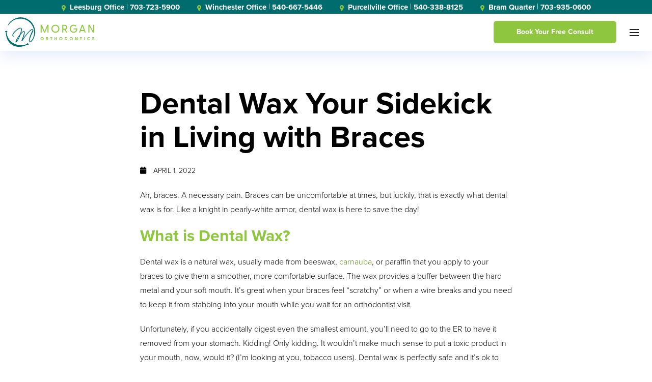

--- FILE ---
content_type: text/html; charset=UTF-8
request_url: https://morganorthodontics.com/dental-wax-your-sidekick-in-living-with-braces/
body_size: 112805
content:

<!DOCTYPE html>
<html lang="en-US">
<head>
	<meta http-equiv="Content-Security-Policy" content="upgrade-insecure-requests">
	<meta charset="UTF-8">
	<meta name="viewport" content="width=device-width, initial-scale=1">
	<link rel="profile" href="https://gmpg.org/xfn/11">

		<link rel="apple-touch-icon" sizes="180x180" href="/wp-content/themes/canvas/img/apple-touch-icon.png">
	<link rel="icon" type="image/png" sizes="32x32" href="/wp-content/themes/canvas/img/favicon-32x32.png">
	<link rel="icon" type="image/png" sizes="16x16" href="/wp-content/themes/canvas/img/favicon-16x16.png">
	<link rel="manifest" href="/wp-content/themes/canvas/img/site.webmanifest">
	<link rel="shortcut icon" href="/wp-content/themes/canvas/img/favicon.ico">
	<meta name="msapplication-TileColor" content="#ffffff">
	<meta name="msapplication-config" content="/wp-content/themes/canvas/img/browserconfig.xml">
	<meta name="theme-color" content="#ffffff">

	<!-- Userway -->
	<script type="text/javascript">
		var _userway_config = {
			account: 'lAHGKsg9fb'
		};
	</script>
	<script type="text/javascript" src="https://cdn.userway.org/widget.js"></script>

	<link rel="stylesheet" href="https://cdnjs.cloudflare.com/ajax/libs/font-awesome/5.8.2/css/all.min.css" integrity="sha512-rqQltXRuHxtPWhktpAZxLHUVJ3Eombn3hvk9PHjV/N5DMUYnzKPC1i3ub0mEXgFzsaZNeJcoE0YHq0j/GFsdGg==" crossorigin="anonymous" referrerpolicy="no-referrer" />
	<link rel="stylesheet" href="https://cdnjs.cloudflare.com/ajax/libs/font-awesome/5.8.2/css/brands.min.css" integrity="sha512-3BTr+iUuxM3Z4P63cndpLNAIj4MjOQlWU67+g60wxnxBW1E6r/BZYOZdFXxdHY2OCFX2sG1hnFAuMQnyBnHR6A==" crossorigin="anonymous" referrerpolicy="no-referrer" />

	<link rel="stylesheet" href="https://use.typekit.net/mgh7ott.css">

	<link href="/wp-content/themes/canvas/bootstrap-grid.css" rel="stylesheet">

<meta name='robots' content='index, follow, max-image-preview:large, max-snippet:-1, max-video-preview:-1' />

	<!-- This site is optimized with the Yoast SEO plugin v26.7 - https://yoast.com/wordpress/plugins/seo/ -->
	<title>Dental Wax Your Sidekick in Living with Braces - Morgan Orthodontics - Leesburg Braces</title>
<link data-rocket-prefetch href="https://cdn.userway.org" rel="dns-prefetch">
<link data-rocket-prefetch href="https://cdnjs.cloudflare.com" rel="dns-prefetch">
<link data-rocket-prefetch href="https://use.typekit.net" rel="dns-prefetch">
<link data-rocket-prefetch href="https://s3.us-east-2.amazonaws.com" rel="dns-prefetch">
<link data-rocket-prefetch href="https://www.googletagmanager.com" rel="dns-prefetch">
<link data-rocket-prefetch href="https://cdn.jsdelivr.net" rel="dns-prefetch">
	<meta name="description" content="Dental Wax Your Sidekick in Living with Braces - Ah, braces. A necessary pain. Braces can be uncomfortable at times, but luckily, that is exactly what dental wax is for. Like a knight in pearly-white Ah, braces. A necessary pain. Braces can be uncomfortable at times, but luckily, that is exactly what dental wax is for." />
	<link rel="canonical" href="https://morganorthodontics.com/dental-wax-your-sidekick-in-living-with-braces/" />
	<meta property="og:locale" content="en_US" />
	<meta property="og:type" content="article" />
	<meta property="og:title" content="Dental Wax Your Sidekick in Living with Braces - Morgan Orthodontics - Leesburg Braces" />
	<meta property="og:description" content="Dental Wax Your Sidekick in Living with Braces - Ah, braces. A necessary pain. Braces can be uncomfortable at times, but luckily, that is exactly what dental wax is for. Like a knight in pearly-white Ah, braces. A necessary pain. Braces can be uncomfortable at times, but luckily, that is exactly what dental wax is for." />
	<meta property="og:url" content="https://morganorthodontics.com/dental-wax-your-sidekick-in-living-with-braces/" />
	<meta property="og:site_name" content="Morgan Orthodontics" />
	<meta property="article:publisher" content="https://www.facebook.com/MorganOrthodonticsVA/" />
	<meta property="article:published_time" content="2022-04-01T20:45:45+00:00" />
	<meta property="article:modified_time" content="2024-03-20T20:06:53+00:00" />
	<meta property="og:image" content="https://morganorthodontics.com/wp-content/uploads/2019/10/AdobeStock_211023002.jpg" />
	<meta property="og:image:width" content="2000" />
	<meta property="og:image:height" content="1333" />
	<meta property="og:image:type" content="image/jpeg" />
	<meta name="author" content="Morgan Orthodontics" />
	<meta name="twitter:card" content="summary_large_image" />
	<meta name="twitter:label1" content="Written by" />
	<meta name="twitter:data1" content="Morgan Orthodontics" />
	<meta name="twitter:label2" content="Est. reading time" />
	<meta name="twitter:data2" content="3 minutes" />
	<script type="application/ld+json" class="yoast-schema-graph">{"@context":"https://schema.org","@graph":[{"@type":"Article","@id":"https://morganorthodontics.com/dental-wax-your-sidekick-in-living-with-braces/#article","isPartOf":{"@id":"https://morganorthodontics.com/dental-wax-your-sidekick-in-living-with-braces/"},"author":{"name":"Morgan Orthodontics","@id":"https://morganorthodontics.com/#/schema/person/3c93e865ee574c109e58f5c33780232a"},"headline":"Dental Wax Your Sidekick in Living with Braces","datePublished":"2022-04-01T20:45:45+00:00","dateModified":"2024-03-20T20:06:53+00:00","mainEntityOfPage":{"@id":"https://morganorthodontics.com/dental-wax-your-sidekick-in-living-with-braces/"},"wordCount":488,"publisher":{"@id":"https://morganorthodontics.com/#organization"},"image":{"@id":"https://morganorthodontics.com/dental-wax-your-sidekick-in-living-with-braces/#primaryimage"},"thumbnailUrl":"https://morganorthodontics.com/wp-content/uploads/2019/10/AdobeStock_211023002.jpg","inLanguage":"en-US"},{"@type":"WebPage","@id":"https://morganorthodontics.com/dental-wax-your-sidekick-in-living-with-braces/","url":"https://morganorthodontics.com/dental-wax-your-sidekick-in-living-with-braces/","name":"Dental Wax Your Sidekick in Living with Braces - Morgan Orthodontics - Leesburg Braces","isPartOf":{"@id":"https://morganorthodontics.com/#website"},"primaryImageOfPage":{"@id":"https://morganorthodontics.com/dental-wax-your-sidekick-in-living-with-braces/#primaryimage"},"image":{"@id":"https://morganorthodontics.com/dental-wax-your-sidekick-in-living-with-braces/#primaryimage"},"thumbnailUrl":"https://morganorthodontics.com/wp-content/uploads/2019/10/AdobeStock_211023002.jpg","datePublished":"2022-04-01T20:45:45+00:00","dateModified":"2024-03-20T20:06:53+00:00","description":"Dental Wax Your Sidekick in Living with Braces - Ah, braces. A necessary pain. Braces can be uncomfortable at times, but luckily, that is exactly what dental wax is for. Like a knight in pearly-white Ah, braces. A necessary pain. Braces can be uncomfortable at times, but luckily, that is exactly what dental wax is for.","breadcrumb":{"@id":"https://morganorthodontics.com/dental-wax-your-sidekick-in-living-with-braces/#breadcrumb"},"inLanguage":"en-US","potentialAction":[{"@type":"ReadAction","target":["https://morganorthodontics.com/dental-wax-your-sidekick-in-living-with-braces/"]}]},{"@type":"ImageObject","inLanguage":"en-US","@id":"https://morganorthodontics.com/dental-wax-your-sidekick-in-living-with-braces/#primaryimage","url":"https://morganorthodontics.com/wp-content/uploads/2019/10/AdobeStock_211023002.jpg","contentUrl":"https://morganorthodontics.com/wp-content/uploads/2019/10/AdobeStock_211023002.jpg","width":2000,"height":1333,"caption":"braces leesburg va"},{"@type":"BreadcrumbList","@id":"https://morganorthodontics.com/dental-wax-your-sidekick-in-living-with-braces/#breadcrumb","itemListElement":[{"@type":"ListItem","position":1,"name":"Home","item":"https://morganorthodontics.com/"},{"@type":"ListItem","position":2,"name":"Blog","item":"https://morganorthodontics.com/blog/"},{"@type":"ListItem","position":3,"name":"Dental Wax Your Sidekick in Living with Braces"}]},{"@type":"WebSite","@id":"https://morganorthodontics.com/#website","url":"https://morganorthodontics.com/","name":"Morgan Orthodontics","description":"","publisher":{"@id":"https://morganorthodontics.com/#organization"},"potentialAction":[{"@type":"SearchAction","target":{"@type":"EntryPoint","urlTemplate":"https://morganorthodontics.com/?s={search_term_string}"},"query-input":{"@type":"PropertyValueSpecification","valueRequired":true,"valueName":"search_term_string"}}],"inLanguage":"en-US"},{"@type":"Organization","@id":"https://morganorthodontics.com/#organization","name":"Morgan Orthodontics","url":"https://morganorthodontics.com/","logo":{"@type":"ImageObject","inLanguage":"en-US","@id":"https://morganorthodontics.com/#/schema/logo/image/","url":"https://morganorthodontics.com/wp-content/uploads/2024/03/MOrgan.jpeg","contentUrl":"https://morganorthodontics.com/wp-content/uploads/2024/03/MOrgan.jpeg","width":1304,"height":1304,"caption":"Morgan Orthodontics"},"image":{"@id":"https://morganorthodontics.com/#/schema/logo/image/"},"sameAs":["https://www.facebook.com/MorganOrthodonticsVA/"]},{"@type":"Person","@id":"https://morganorthodontics.com/#/schema/person/3c93e865ee574c109e58f5c33780232a","name":"Morgan Orthodontics","image":{"@type":"ImageObject","inLanguage":"en-US","@id":"https://morganorthodontics.com/#/schema/person/image/","url":"https://secure.gravatar.com/avatar/d065d149d32a3730cb9d8b32daf053fc721cae171a53f504664aa170377a283f?s=96&d=mm&r=g","contentUrl":"https://secure.gravatar.com/avatar/d065d149d32a3730cb9d8b32daf053fc721cae171a53f504664aa170377a283f?s=96&d=mm&r=g","caption":"Morgan Orthodontics"},"url":"https://morganorthodontics.com/author/morgan-orthodontics/"}]}</script>
	<!-- / Yoast SEO plugin. -->


<link rel='dns-prefetch' href='//s3.us-east-2.amazonaws.com' />
<link rel="alternate" type="application/rss+xml" title="Morgan Orthodontics &raquo; Feed" href="https://morganorthodontics.com/feed/" />
<link rel="alternate" title="oEmbed (JSON)" type="application/json+oembed" href="https://morganorthodontics.com/wp-json/oembed/1.0/embed?url=https%3A%2F%2Fmorganorthodontics.com%2Fdental-wax-your-sidekick-in-living-with-braces%2F" />
<link rel="alternate" title="oEmbed (XML)" type="text/xml+oembed" href="https://morganorthodontics.com/wp-json/oembed/1.0/embed?url=https%3A%2F%2Fmorganorthodontics.com%2Fdental-wax-your-sidekick-in-living-with-braces%2F&#038;format=xml" />
<style id='wp-img-auto-sizes-contain-inline-css' type='text/css'>
img:is([sizes=auto i],[sizes^="auto," i]){contain-intrinsic-size:3000px 1500px}
/*# sourceURL=wp-img-auto-sizes-contain-inline-css */
</style>
<link rel='stylesheet' id='canvas-style-css' href='https://morganorthodontics.com/wp-content/themes/canvas/style.css?v=1768894032' type='text/css' media='all' />
<link rel='stylesheet' id='owlcss-css' href='https://s3.us-east-2.amazonaws.com/cdn.neoncanvas.com/owl-carousel/owl-carousel.css' type='text/css' media='all' />
<link rel='stylesheet' id='modalcss-css' href='https://s3.us-east-2.amazonaws.com/cdn.neoncanvas.com/modal-video/modal-video.css' type='text/css' media='all' />
<style id='wp-emoji-styles-inline-css' type='text/css'>

	img.wp-smiley, img.emoji {
		display: inline !important;
		border: none !important;
		box-shadow: none !important;
		height: 1em !important;
		width: 1em !important;
		margin: 0 0.07em !important;
		vertical-align: -0.1em !important;
		background: none !important;
		padding: 0 !important;
	}
/*# sourceURL=wp-emoji-styles-inline-css */
</style>
<style id='wp-block-library-inline-css' type='text/css'>
:root{--wp-block-synced-color:#7a00df;--wp-block-synced-color--rgb:122,0,223;--wp-bound-block-color:var(--wp-block-synced-color);--wp-editor-canvas-background:#ddd;--wp-admin-theme-color:#007cba;--wp-admin-theme-color--rgb:0,124,186;--wp-admin-theme-color-darker-10:#006ba1;--wp-admin-theme-color-darker-10--rgb:0,107,160.5;--wp-admin-theme-color-darker-20:#005a87;--wp-admin-theme-color-darker-20--rgb:0,90,135;--wp-admin-border-width-focus:2px}@media (min-resolution:192dpi){:root{--wp-admin-border-width-focus:1.5px}}.wp-element-button{cursor:pointer}:root .has-very-light-gray-background-color{background-color:#eee}:root .has-very-dark-gray-background-color{background-color:#313131}:root .has-very-light-gray-color{color:#eee}:root .has-very-dark-gray-color{color:#313131}:root .has-vivid-green-cyan-to-vivid-cyan-blue-gradient-background{background:linear-gradient(135deg,#00d084,#0693e3)}:root .has-purple-crush-gradient-background{background:linear-gradient(135deg,#34e2e4,#4721fb 50%,#ab1dfe)}:root .has-hazy-dawn-gradient-background{background:linear-gradient(135deg,#faaca8,#dad0ec)}:root .has-subdued-olive-gradient-background{background:linear-gradient(135deg,#fafae1,#67a671)}:root .has-atomic-cream-gradient-background{background:linear-gradient(135deg,#fdd79a,#004a59)}:root .has-nightshade-gradient-background{background:linear-gradient(135deg,#330968,#31cdcf)}:root .has-midnight-gradient-background{background:linear-gradient(135deg,#020381,#2874fc)}:root{--wp--preset--font-size--normal:16px;--wp--preset--font-size--huge:42px}.has-regular-font-size{font-size:1em}.has-larger-font-size{font-size:2.625em}.has-normal-font-size{font-size:var(--wp--preset--font-size--normal)}.has-huge-font-size{font-size:var(--wp--preset--font-size--huge)}.has-text-align-center{text-align:center}.has-text-align-left{text-align:left}.has-text-align-right{text-align:right}.has-fit-text{white-space:nowrap!important}#end-resizable-editor-section{display:none}.aligncenter{clear:both}.items-justified-left{justify-content:flex-start}.items-justified-center{justify-content:center}.items-justified-right{justify-content:flex-end}.items-justified-space-between{justify-content:space-between}.screen-reader-text{border:0;clip-path:inset(50%);height:1px;margin:-1px;overflow:hidden;padding:0;position:absolute;width:1px;word-wrap:normal!important}.screen-reader-text:focus{background-color:#ddd;clip-path:none;color:#444;display:block;font-size:1em;height:auto;left:5px;line-height:normal;padding:15px 23px 14px;text-decoration:none;top:5px;width:auto;z-index:100000}html :where(.has-border-color){border-style:solid}html :where([style*=border-top-color]){border-top-style:solid}html :where([style*=border-right-color]){border-right-style:solid}html :where([style*=border-bottom-color]){border-bottom-style:solid}html :where([style*=border-left-color]){border-left-style:solid}html :where([style*=border-width]){border-style:solid}html :where([style*=border-top-width]){border-top-style:solid}html :where([style*=border-right-width]){border-right-style:solid}html :where([style*=border-bottom-width]){border-bottom-style:solid}html :where([style*=border-left-width]){border-left-style:solid}html :where(img[class*=wp-image-]){height:auto;max-width:100%}:where(figure){margin:0 0 1em}html :where(.is-position-sticky){--wp-admin--admin-bar--position-offset:var(--wp-admin--admin-bar--height,0px)}@media screen and (max-width:600px){html :where(.is-position-sticky){--wp-admin--admin-bar--position-offset:0px}}

/*# sourceURL=wp-block-library-inline-css */
</style><style id='global-styles-inline-css' type='text/css'>
:root{--wp--preset--aspect-ratio--square: 1;--wp--preset--aspect-ratio--4-3: 4/3;--wp--preset--aspect-ratio--3-4: 3/4;--wp--preset--aspect-ratio--3-2: 3/2;--wp--preset--aspect-ratio--2-3: 2/3;--wp--preset--aspect-ratio--16-9: 16/9;--wp--preset--aspect-ratio--9-16: 9/16;--wp--preset--color--black: #000000;--wp--preset--color--cyan-bluish-gray: #abb8c3;--wp--preset--color--white: #ffffff;--wp--preset--color--pale-pink: #f78da7;--wp--preset--color--vivid-red: #cf2e2e;--wp--preset--color--luminous-vivid-orange: #ff6900;--wp--preset--color--luminous-vivid-amber: #fcb900;--wp--preset--color--light-green-cyan: #7bdcb5;--wp--preset--color--vivid-green-cyan: #00d084;--wp--preset--color--pale-cyan-blue: #8ed1fc;--wp--preset--color--vivid-cyan-blue: #0693e3;--wp--preset--color--vivid-purple: #9b51e0;--wp--preset--gradient--vivid-cyan-blue-to-vivid-purple: linear-gradient(135deg,rgb(6,147,227) 0%,rgb(155,81,224) 100%);--wp--preset--gradient--light-green-cyan-to-vivid-green-cyan: linear-gradient(135deg,rgb(122,220,180) 0%,rgb(0,208,130) 100%);--wp--preset--gradient--luminous-vivid-amber-to-luminous-vivid-orange: linear-gradient(135deg,rgb(252,185,0) 0%,rgb(255,105,0) 100%);--wp--preset--gradient--luminous-vivid-orange-to-vivid-red: linear-gradient(135deg,rgb(255,105,0) 0%,rgb(207,46,46) 100%);--wp--preset--gradient--very-light-gray-to-cyan-bluish-gray: linear-gradient(135deg,rgb(238,238,238) 0%,rgb(169,184,195) 100%);--wp--preset--gradient--cool-to-warm-spectrum: linear-gradient(135deg,rgb(74,234,220) 0%,rgb(151,120,209) 20%,rgb(207,42,186) 40%,rgb(238,44,130) 60%,rgb(251,105,98) 80%,rgb(254,248,76) 100%);--wp--preset--gradient--blush-light-purple: linear-gradient(135deg,rgb(255,206,236) 0%,rgb(152,150,240) 100%);--wp--preset--gradient--blush-bordeaux: linear-gradient(135deg,rgb(254,205,165) 0%,rgb(254,45,45) 50%,rgb(107,0,62) 100%);--wp--preset--gradient--luminous-dusk: linear-gradient(135deg,rgb(255,203,112) 0%,rgb(199,81,192) 50%,rgb(65,88,208) 100%);--wp--preset--gradient--pale-ocean: linear-gradient(135deg,rgb(255,245,203) 0%,rgb(182,227,212) 50%,rgb(51,167,181) 100%);--wp--preset--gradient--electric-grass: linear-gradient(135deg,rgb(202,248,128) 0%,rgb(113,206,126) 100%);--wp--preset--gradient--midnight: linear-gradient(135deg,rgb(2,3,129) 0%,rgb(40,116,252) 100%);--wp--preset--font-size--small: 13px;--wp--preset--font-size--medium: 20px;--wp--preset--font-size--large: 36px;--wp--preset--font-size--x-large: 42px;--wp--preset--spacing--20: 0.44rem;--wp--preset--spacing--30: 0.67rem;--wp--preset--spacing--40: 1rem;--wp--preset--spacing--50: 1.5rem;--wp--preset--spacing--60: 2.25rem;--wp--preset--spacing--70: 3.38rem;--wp--preset--spacing--80: 5.06rem;--wp--preset--shadow--natural: 6px 6px 9px rgba(0, 0, 0, 0.2);--wp--preset--shadow--deep: 12px 12px 50px rgba(0, 0, 0, 0.4);--wp--preset--shadow--sharp: 6px 6px 0px rgba(0, 0, 0, 0.2);--wp--preset--shadow--outlined: 6px 6px 0px -3px rgb(255, 255, 255), 6px 6px rgb(0, 0, 0);--wp--preset--shadow--crisp: 6px 6px 0px rgb(0, 0, 0);}:where(.is-layout-flex){gap: 0.5em;}:where(.is-layout-grid){gap: 0.5em;}body .is-layout-flex{display: flex;}.is-layout-flex{flex-wrap: wrap;align-items: center;}.is-layout-flex > :is(*, div){margin: 0;}body .is-layout-grid{display: grid;}.is-layout-grid > :is(*, div){margin: 0;}:where(.wp-block-columns.is-layout-flex){gap: 2em;}:where(.wp-block-columns.is-layout-grid){gap: 2em;}:where(.wp-block-post-template.is-layout-flex){gap: 1.25em;}:where(.wp-block-post-template.is-layout-grid){gap: 1.25em;}.has-black-color{color: var(--wp--preset--color--black) !important;}.has-cyan-bluish-gray-color{color: var(--wp--preset--color--cyan-bluish-gray) !important;}.has-white-color{color: var(--wp--preset--color--white) !important;}.has-pale-pink-color{color: var(--wp--preset--color--pale-pink) !important;}.has-vivid-red-color{color: var(--wp--preset--color--vivid-red) !important;}.has-luminous-vivid-orange-color{color: var(--wp--preset--color--luminous-vivid-orange) !important;}.has-luminous-vivid-amber-color{color: var(--wp--preset--color--luminous-vivid-amber) !important;}.has-light-green-cyan-color{color: var(--wp--preset--color--light-green-cyan) !important;}.has-vivid-green-cyan-color{color: var(--wp--preset--color--vivid-green-cyan) !important;}.has-pale-cyan-blue-color{color: var(--wp--preset--color--pale-cyan-blue) !important;}.has-vivid-cyan-blue-color{color: var(--wp--preset--color--vivid-cyan-blue) !important;}.has-vivid-purple-color{color: var(--wp--preset--color--vivid-purple) !important;}.has-black-background-color{background-color: var(--wp--preset--color--black) !important;}.has-cyan-bluish-gray-background-color{background-color: var(--wp--preset--color--cyan-bluish-gray) !important;}.has-white-background-color{background-color: var(--wp--preset--color--white) !important;}.has-pale-pink-background-color{background-color: var(--wp--preset--color--pale-pink) !important;}.has-vivid-red-background-color{background-color: var(--wp--preset--color--vivid-red) !important;}.has-luminous-vivid-orange-background-color{background-color: var(--wp--preset--color--luminous-vivid-orange) !important;}.has-luminous-vivid-amber-background-color{background-color: var(--wp--preset--color--luminous-vivid-amber) !important;}.has-light-green-cyan-background-color{background-color: var(--wp--preset--color--light-green-cyan) !important;}.has-vivid-green-cyan-background-color{background-color: var(--wp--preset--color--vivid-green-cyan) !important;}.has-pale-cyan-blue-background-color{background-color: var(--wp--preset--color--pale-cyan-blue) !important;}.has-vivid-cyan-blue-background-color{background-color: var(--wp--preset--color--vivid-cyan-blue) !important;}.has-vivid-purple-background-color{background-color: var(--wp--preset--color--vivid-purple) !important;}.has-black-border-color{border-color: var(--wp--preset--color--black) !important;}.has-cyan-bluish-gray-border-color{border-color: var(--wp--preset--color--cyan-bluish-gray) !important;}.has-white-border-color{border-color: var(--wp--preset--color--white) !important;}.has-pale-pink-border-color{border-color: var(--wp--preset--color--pale-pink) !important;}.has-vivid-red-border-color{border-color: var(--wp--preset--color--vivid-red) !important;}.has-luminous-vivid-orange-border-color{border-color: var(--wp--preset--color--luminous-vivid-orange) !important;}.has-luminous-vivid-amber-border-color{border-color: var(--wp--preset--color--luminous-vivid-amber) !important;}.has-light-green-cyan-border-color{border-color: var(--wp--preset--color--light-green-cyan) !important;}.has-vivid-green-cyan-border-color{border-color: var(--wp--preset--color--vivid-green-cyan) !important;}.has-pale-cyan-blue-border-color{border-color: var(--wp--preset--color--pale-cyan-blue) !important;}.has-vivid-cyan-blue-border-color{border-color: var(--wp--preset--color--vivid-cyan-blue) !important;}.has-vivid-purple-border-color{border-color: var(--wp--preset--color--vivid-purple) !important;}.has-vivid-cyan-blue-to-vivid-purple-gradient-background{background: var(--wp--preset--gradient--vivid-cyan-blue-to-vivid-purple) !important;}.has-light-green-cyan-to-vivid-green-cyan-gradient-background{background: var(--wp--preset--gradient--light-green-cyan-to-vivid-green-cyan) !important;}.has-luminous-vivid-amber-to-luminous-vivid-orange-gradient-background{background: var(--wp--preset--gradient--luminous-vivid-amber-to-luminous-vivid-orange) !important;}.has-luminous-vivid-orange-to-vivid-red-gradient-background{background: var(--wp--preset--gradient--luminous-vivid-orange-to-vivid-red) !important;}.has-very-light-gray-to-cyan-bluish-gray-gradient-background{background: var(--wp--preset--gradient--very-light-gray-to-cyan-bluish-gray) !important;}.has-cool-to-warm-spectrum-gradient-background{background: var(--wp--preset--gradient--cool-to-warm-spectrum) !important;}.has-blush-light-purple-gradient-background{background: var(--wp--preset--gradient--blush-light-purple) !important;}.has-blush-bordeaux-gradient-background{background: var(--wp--preset--gradient--blush-bordeaux) !important;}.has-luminous-dusk-gradient-background{background: var(--wp--preset--gradient--luminous-dusk) !important;}.has-pale-ocean-gradient-background{background: var(--wp--preset--gradient--pale-ocean) !important;}.has-electric-grass-gradient-background{background: var(--wp--preset--gradient--electric-grass) !important;}.has-midnight-gradient-background{background: var(--wp--preset--gradient--midnight) !important;}.has-small-font-size{font-size: var(--wp--preset--font-size--small) !important;}.has-medium-font-size{font-size: var(--wp--preset--font-size--medium) !important;}.has-large-font-size{font-size: var(--wp--preset--font-size--large) !important;}.has-x-large-font-size{font-size: var(--wp--preset--font-size--x-large) !important;}
/*# sourceURL=global-styles-inline-css */
</style>

<style id='classic-theme-styles-inline-css' type='text/css'>
/*! This file is auto-generated */
.wp-block-button__link{color:#fff;background-color:#32373c;border-radius:9999px;box-shadow:none;text-decoration:none;padding:calc(.667em + 2px) calc(1.333em + 2px);font-size:1.125em}.wp-block-file__button{background:#32373c;color:#fff;text-decoration:none}
/*# sourceURL=/wp-includes/css/classic-themes.min.css */
</style>
<link rel='stylesheet' id='wp-components-css' href='https://morganorthodontics.com/wp-includes/css/dist/components/style.min.css' type='text/css' media='all' />
<link rel='stylesheet' id='wp-preferences-css' href='https://morganorthodontics.com/wp-includes/css/dist/preferences/style.min.css' type='text/css' media='all' />
<link rel='stylesheet' id='wp-block-editor-css' href='https://morganorthodontics.com/wp-includes/css/dist/block-editor/style.min.css' type='text/css' media='all' />
<link rel='stylesheet' id='popup-maker-block-library-style-css' href='https://morganorthodontics.com/wp-content/plugins/popup-maker/dist/packages/block-library-style.css?ver=dbea705cfafe089d65f1' type='text/css' media='all' />
<link rel='stylesheet' id='wp-pagenavi-css' href='https://morganorthodontics.com/wp-content/plugins/wp-pagenavi/pagenavi-css.css?ver=2.70' type='text/css' media='all' />
<script type="text/javascript" src="https://morganorthodontics.com/wp-includes/js/jquery/jquery.min.js?ver=3.7.1" id="jquery-core-js"></script>
<script type="text/javascript" src="https://morganorthodontics.com/wp-includes/js/jquery/jquery-migrate.min.js?ver=3.4.1" id="jquery-migrate-js"></script>
<link rel="https://api.w.org/" href="https://morganorthodontics.com/wp-json/" /><link rel="alternate" title="JSON" type="application/json" href="https://morganorthodontics.com/wp-json/wp/v2/posts/556" /><link rel="EditURI" type="application/rsd+xml" title="RSD" href="https://morganorthodontics.com/xmlrpc.php?rsd" />
<link rel='shortlink' href='https://morganorthodontics.com/?p=556' />
<!-- Stream WordPress user activity plugin v4.1.1 -->
<!-- Google tag (gtag.js) -->
<script async src="https://www.googletagmanager.com/gtag/js?id=G-KZM54T9Q5P"></script>
<script>
  window.dataLayer = window.dataLayer || [];
  function gtag(){dataLayer.push(arguments);}
  gtag('js', new Date());

  gtag('config', 'G-KZM54T9Q5P');
</script>

<script type="application/ld+json">
{
  "@context": "https://schema.org",
  "@type": "Dentist",
  "name": "Morgan Orthodontics",
  "image": "https://morganorthodontics.com/wp-content/themes/neon-now-theme-1/img/Morgan-Orthodontics-logo.png",
  "@id": "",
  "url": "https://morganorthodontics.com/",
  "telephone": "(703) 723-5900",
  "address": {
    "@type": "PostalAddress",
    "streetAddress": "19420 Golf Vista Plaza, Ste. 120 Leesburg",
    "addressLocality": "Leesburg",
    "addressRegion": "VA",
    "postalCode": "20176",
    "addressCountry": "US"
  },
  "geo": {
    "@type": "GeoCoordinates",
    "latitude": 39.0778984,
    "longitude": -77.483378
  }  
}
</script>

<script type="application/ld+json">
{
  "@context": "https://schema.org",
  "@type": "Dentist",
  "name": "Morgan Orthodontics",
  "image": "https://morganorthodontics.com/wp-content/themes/neon-now-theme-1/img/Morgan-Orthodontics-logo.png",
  "@id": "",
  "url": "https://morganorthodontics.com/",
  "telephone": "(540) 667-5446",
  "address": {
    "@type": "PostalAddress",
    "streetAddress": "1841 W Plaza Dr.",
    "addressLocality": "Winchester",
    "addressRegion": "VA",
    "postalCode": "22601",
    "addressCountry": "US"
  },
  "geo": {
    "@type": "GeoCoordinates",
    "latitude": 39.16820999999999,
    "longitude": -78.174758
  }  
}
</script>

<script type="application/ld+json">
{
  "@context": "https://schema.org/",
  "@type": "Person",
  "name": "Dr. Kelly Morgan",
  "url": "https://morganorthodontics.com/meet-dr-morgan/",
  "image": "https://morganorthodontics.com/wp-content/uploads/2023/09/dr-morgan-hp.jpg",
  "sameAs": "https://www.facebook.com/MorganOrthodonticsVA/",
  "jobTitle": "Orthodontist",
  "worksFor": {
    "@type": "Organization",
    "name": "Morgan Orthodontics"
  }  
}
</script>		<style type="text/css" id="wp-custom-css">
			body.single b,
body.single strong {
	font-weight: 700 !important;
}
.single .featured-image {
	display:none;
}
.single .article h2 {
	font-size:32px;
}
.single .article h3 {
	font-size:28px;
}
.icon-css img {
    padding: 10px;
}
.fl-col-group.fl-node-sp0531ijrza9 {
    align-items: flex-start;
}

@media all and (max-width:880px){
#mobile-video {
	width:90%!important;
}
}		</style>
		<style id="rocket-lazyrender-inline-css">[data-wpr-lazyrender] {content-visibility: auto;}</style><meta name="generator" content="WP Rocket 3.20.3" data-wpr-features="wpr_preconnect_external_domains wpr_automatic_lazy_rendering wpr_image_dimensions wpr_preload_links wpr_desktop" /></head>

<body data-rsssl=1 class="wp-singular post-template-default single single-post postid-556 single-format-standard wp-theme-canvas fl-builder-2-10-0-5 fl-no-js post-dental-wax-your-sidekick-in-living-with-braces group-blog">


<header >
	
	<div  class="utility">
		<ul>
			<li>
				<a href="https://maps.app.goo.gl/XbbrRrqS8q2PfK8n7" target="_blank">
<svg width="8.00002098px" height="12.0000315px" viewBox="0 0 8.00002098 12.0000315" version="1.1" xmlns="http://www.w3.org/2000/svg" xmlns:xlink="http://www.w3.org/1999/xlink">
    <g id="Page-1" stroke="none" stroke-width="1" fill="none" fill-rule="evenodd">
        <g id="2023-02-17_morganOrtho_websiteDesigns(v1-variation)@2x" transform="translate(-509.4, -26)" fill="#8EC73F" fill-rule="nonzero">
            <g id="Group-4" transform="translate(509.4, 25)">
                <g id="location" transform="translate(0, 1)">
                    <path d="M4.00001049,0 C1.79167137,0 0,1.79167137 0,4.00001049 C0,4.70834568 0.180556029,5.38890302 0.513890237,5.95834896 L3.77778769,11.8750311 C3.81945446,11.9444758 3.90278801,12.0000315 4.00001049,12.0000315 C4.08334404,12.0000315 4.18056652,11.9444758 4.2222333,11.8750311 L7.48613074,5.95834896 C7.80557603,5.38890302 8.00002098,4.70834568 8.00002098,4.00001049 C8.00002098,1.79167137 6.20834962,0 4.00001049,0 Z M4.00000656,5.50000656 C3.16667497,5.50000656 2.50000656,4.83334601 2.50000656,4.00000656 C2.50000656,3.16667497 3.16667497,2.50000656 4.00000656,2.50000656 C4.83334601,2.50000656 5.50000656,3.16667497 5.50000656,4.00000656 C5.50000656,4.83334601 4.83334601,5.50000656 4.00000656,5.50000656 Z" id="Shape"></path>
                </g>
            </g>
        </g>
    </g>
</svg> Leesburg Office</a> | <a href="tel:703-723-5900">703-723-5900</a>
			</li>
			<li>
				<a href="https://maps.app.goo.gl/gfgy3BdLJo42aBm78" target="_blank">
<svg width="8.00002098px" height="12.0000315px" viewBox="0 0 8.00002098 12.0000315" version="1.1" xmlns="http://www.w3.org/2000/svg" xmlns:xlink="http://www.w3.org/1999/xlink">
    <g id="Page-1" stroke="none" stroke-width="1" fill="none" fill-rule="evenodd">
        <g id="2023-02-17_morganOrtho_websiteDesigns(v1-variation)@2x" transform="translate(-509.4, -26)" fill="#8EC73F" fill-rule="nonzero">
            <g id="Group-4" transform="translate(509.4, 25)">
                <g id="location" transform="translate(0, 1)">
                    <path d="M4.00001049,0 C1.79167137,0 0,1.79167137 0,4.00001049 C0,4.70834568 0.180556029,5.38890302 0.513890237,5.95834896 L3.77778769,11.8750311 C3.81945446,11.9444758 3.90278801,12.0000315 4.00001049,12.0000315 C4.08334404,12.0000315 4.18056652,11.9444758 4.2222333,11.8750311 L7.48613074,5.95834896 C7.80557603,5.38890302 8.00002098,4.70834568 8.00002098,4.00001049 C8.00002098,1.79167137 6.20834962,0 4.00001049,0 Z M4.00000656,5.50000656 C3.16667497,5.50000656 2.50000656,4.83334601 2.50000656,4.00000656 C2.50000656,3.16667497 3.16667497,2.50000656 4.00000656,2.50000656 C4.83334601,2.50000656 5.50000656,3.16667497 5.50000656,4.00000656 C5.50000656,4.83334601 4.83334601,5.50000656 4.00000656,5.50000656 Z" id="Shape"></path>
                </g>
            </g>
        </g>
    </g>
</svg> Winchester Office</a> | <a href="tel:703-723-5900">540-667-5446</a>
			</li>
			<li>
				<a href="https://maps.app.goo.gl/K32qFZjgmS65SxWL6" target="_blank">
<svg width="8.00002098px" height="12.0000315px" viewBox="0 0 8.00002098 12.0000315" version="1.1" xmlns="http://www.w3.org/2000/svg" xmlns:xlink="http://www.w3.org/1999/xlink">
    <g id="Page-1" stroke="none" stroke-width="1" fill="none" fill-rule="evenodd">
        <g id="2023-02-17_morganOrtho_websiteDesigns(v1-variation)@2x" transform="translate(-509.4, -26)" fill="#8EC73F" fill-rule="nonzero">
            <g id="Group-4" transform="translate(509.4, 25)">
                <g id="location" transform="translate(0, 1)">
                    <path d="M4.00001049,0 C1.79167137,0 0,1.79167137 0,4.00001049 C0,4.70834568 0.180556029,5.38890302 0.513890237,5.95834896 L3.77778769,11.8750311 C3.81945446,11.9444758 3.90278801,12.0000315 4.00001049,12.0000315 C4.08334404,12.0000315 4.18056652,11.9444758 4.2222333,11.8750311 L7.48613074,5.95834896 C7.80557603,5.38890302 8.00002098,4.70834568 8.00002098,4.00001049 C8.00002098,1.79167137 6.20834962,0 4.00001049,0 Z M4.00000656,5.50000656 C3.16667497,5.50000656 2.50000656,4.83334601 2.50000656,4.00000656 C2.50000656,3.16667497 3.16667497,2.50000656 4.00000656,2.50000656 C4.83334601,2.50000656 5.50000656,3.16667497 5.50000656,4.00000656 C5.50000656,4.83334601 4.83334601,5.50000656 4.00000656,5.50000656 Z" id="Shape"></path>
                </g>
            </g>
        </g>
    </g>
</svg> Purcellville  Office</a> | <a href="tel:540-338-8125">540-338-8125</a>
			</li>
			<li>
				<a href="https://maps.app.goo.gl/wjtJjsjYErTjYYcL8" target="_blank">
<svg width="8.00002098px" height="12.0000315px" viewBox="0 0 8.00002098 12.0000315" version="1.1" xmlns="http://www.w3.org/2000/svg" xmlns:xlink="http://www.w3.org/1999/xlink">
    <g id="Page-1" stroke="none" stroke-width="1" fill="none" fill-rule="evenodd">
        <g id="2023-02-17_morganOrtho_websiteDesigns(v1-variation)@2x" transform="translate(-509.4, -26)" fill="#8EC73F" fill-rule="nonzero">
            <g id="Group-4" transform="translate(509.4, 25)">
                <g id="location" transform="translate(0, 1)">
                    <path d="M4.00001049,0 C1.79167137,0 0,1.79167137 0,4.00001049 C0,4.70834568 0.180556029,5.38890302 0.513890237,5.95834896 L3.77778769,11.8750311 C3.81945446,11.9444758 3.90278801,12.0000315 4.00001049,12.0000315 C4.08334404,12.0000315 4.18056652,11.9444758 4.2222333,11.8750311 L7.48613074,5.95834896 C7.80557603,5.38890302 8.00002098,4.70834568 8.00002098,4.00001049 C8.00002098,1.79167137 6.20834962,0 4.00001049,0 Z M4.00000656,5.50000656 C3.16667497,5.50000656 2.50000656,4.83334601 2.50000656,4.00000656 C2.50000656,3.16667497 3.16667497,2.50000656 4.00000656,2.50000656 C4.83334601,2.50000656 5.50000656,3.16667497 5.50000656,4.00000656 C5.50000656,4.83334601 4.83334601,5.50000656 4.00000656,5.50000656 Z" id="Shape"></path>
                </g>
            </g>
        </g>
    </g>
</svg> Bram Quarter</a> | <a href="tel:703-935-0600">703-935-0600</a>
			</li>

		</ul>
	</div>

	<a href="/free-consult" class="btn consult-cta">Book Your Free Consult</a>

		<a href="/" class="logo">
		
<svg width="175.212541px" height="57.8537146px" viewBox="0 0 175.212541 57.8537146" version="1.1" xmlns="http://www.w3.org/2000/svg" xmlns:xlink="http://www.w3.org/1999/xlink">
    <g id="Page-1" stroke="none" stroke-width="1" fill="none" fill-rule="evenodd">
        <g id="2023-02-17_morganOrtho_websiteDesigns(v1-variation)@2x" transform="translate(-35, -53)" fill-rule="nonzero">
            <g id="Morgan-Ortho_horizontal-logo-1-color" transform="translate(35, 53)">
                <g id="Group" transform="translate(69.7232, 14.4794)" fill="#8EC73F">
                    <path d="M0,15.1550478 L0,0.491924148 C0,0.293262473 0.132441117,0.189201596 0.331102792,0.189201596 L2.14743811,0.189201596 C2.31771955,0.189201596 2.4312405,0.255422154 2.49746106,0.40678343 L7.80456582,13.1778911 L13.1116706,0.40678343 C13.1778911,0.255422154 13.3103322,0.189201596 13.4806137,0.189201596 L15.2874889,0.189201596 C15.4861506,0.189201596 15.5902115,0.302722553 15.5902115,0.491924148 L15.5902115,15.1550478 C15.5902115,15.3537095 15.4766905,15.4577704 15.2874889,15.4577704 L13.868477,15.4577704 C13.6698153,15.4577704 13.5373742,15.3442494 13.5373742,15.1550478 L13.5373742,3.78403191 L8.86409475,15.2212684 C8.79787419,15.3915498 8.66543308,15.4577704 8.49515164,15.4577704 L7.09505983,15.4577704 C6.9247784,15.4577704 6.79233728,15.3915498 6.72611672,15.2212684 L2.05283731,3.78403191 L2.05283731,15.1550478 C2.05283731,15.3537095 1.93931635,15.4577704 1.75011476,15.4577704 L0.331102792,15.4577704 C0.132441117,15.4577704 0,15.3442494 0,15.1550478 Z" id="Path"></path>
                    <path d="M21.3040997,7.88024646 C21.3040997,3.45292912 24.7570288,0 29.1370457,0 C33.4981425,0 36.9510716,3.45292912 36.9510716,7.88024646 C36.9510716,12.2886436 33.4981425,15.7415728 29.1370457,15.7415728 C24.7570288,15.7415728 21.3040997,12.2886436 21.3040997,7.88024646 Z M29.1370457,13.754956 C32.4102333,13.754956 34.8982343,11.2196546 34.8982343,7.88024646 C34.8982343,4.52191813 32.4102333,1.98661675 29.1370457,1.98661675 C25.8638581,1.98661675 23.3758571,4.52191813 23.3758571,7.88024646 C23.3758571,11.2196546 25.8638581,13.754956 29.1370457,13.754956 Z" id="Shape"></path>
                    <path d="M50.4033051,15.2401885 L46.8463151,9.78172249 L44.7556374,9.78172249 L44.7556374,15.1550478 C44.7556374,15.3537095 44.6421165,15.4577704 44.4529149,15.4577704 L43.0339029,15.4577704 C42.8352412,15.4577704 42.7028001,15.3442494 42.7028001,15.1550478 L42.7028001,0.491924148 C42.7028001,0.293262473 42.8352412,0.189201596 43.0339029,0.189201596 L47.309859,0.189201596 C50.6965675,0.189201596 52.4372222,2.17581835 52.4372222,4.99492212 C52.4372222,7.33156183 51.2357921,9.10059675 48.8802322,9.62090113 L52.5223629,15.0793672 C52.6737242,15.3158692 52.5696633,15.4766905 52.3047811,15.4766905 L50.8006284,15.4766905 C50.6208869,15.4577704 50.4884458,15.3915498 50.4033051,15.2401885 Z M47.1774179,7.97484725 C48.9842931,7.97484725 50.4506055,7.20858079 50.4506055,4.98546204 C50.4506055,2.7623433 48.9842931,1.99607683 47.1774179,1.99607683 L44.7556374,1.99607683 L44.7556374,7.97484725 L47.1774179,7.97484725 Z" id="Shape"></path>
                    <path d="M57.2145625,7.88024646 C57.2145625,3.45292912 60.5728908,0 65.0475086,0 C67.1381862,0 68.8693808,0.737886223 70.2410924,2.07175747 C70.4113738,2.22311875 70.4113738,2.35555986 70.2883928,2.50692114 L69.3896852,3.49076944 C69.2572441,3.64213071 69.1248029,3.64213071 68.9923618,3.5096896 C67.8760724,2.54476146 66.5705814,1.98661675 65.0380485,1.98661675 C61.7648609,1.98661675 59.2768599,4.49353789 59.2768599,7.88024646 C59.2768599,11.2385748 61.7648609,13.754956 65.104269,13.754956 C68.1125744,13.754956 70.0991912,11.7872594 70.0991912,9.14789715 L65.2556303,9.14789715 C65.0569686,9.14789715 64.9529078,9.03437619 64.9529078,8.84517459 L64.9529078,7.6248243 C64.9529078,7.42616263 65.0664287,7.32210175 65.2556303,7.32210175 L71.7830854,7.32210175 C71.981747,7.32210175 72.1141882,7.45454287 72.1141882,7.65320454 L72.1141882,8.55191212 C72.1141882,12.5913662 69.4275255,15.7510328 65.0664287,15.7510328 C60.5728908,15.7415728 57.2145625,12.3170239 57.2145625,7.88024646 Z" id="Path"></path>
                    <path d="M75.8130793,15.0888272 L81.0539635,0.44462375 C81.1201841,0.274342314 81.2715454,0.179741516 81.4512869,0.179741516 L83.0405803,0.179741516 C83.2108617,0.179741516 83.3906032,0.264882234 83.4568238,0.44462375 L88.697708,15.0888272 C88.7828487,15.3064091 88.6787878,15.4577704 88.4328258,15.4577704 L86.9475932,15.4577704 C86.7773118,15.4577704 86.6637908,15.3915498 86.5975703,15.1928881 L85.5948018,12.2697235 L78.9159855,12.2697235 L77.9132171,15.1928881 C77.8469965,15.3915498 77.7429356,15.4577704 77.5442739,15.4577704 L76.0590414,15.4577704 C75.8130793,15.4577704 75.7279386,15.3064091 75.8130793,15.0888272 Z M84.9609765,10.4628482 L82.2553937,2.6677425 L79.5498109,10.4628482 L84.9609765,10.4628482 Z" id="Shape"></path>
                    <path d="M102.727006,15.2401885 L96.0671101,3.25426744 L96.0671101,15.1550478 C96.0671101,15.3537095 95.9535892,15.4577704 95.7643876,15.4577704 L94.3453756,15.4577704 C94.146714,15.4577704 94.0142728,15.3442494 94.0142728,15.1550478 L94.0142728,0.491924148 C94.0142728,0.293262473 94.146714,0.189201596 94.3453756,0.189201596 L96.1333307,0.189201596 C96.3036121,0.189201596 96.4360533,0.255422154 96.5306541,0.40678343 L103.20947,12.4305448 L103.20947,0.482464069 C103.20947,0.283802393 103.341911,0.179741516 103.540573,0.179741516 L104.959585,0.179741516 C105.158247,0.179741516 105.262308,0.293262473 105.262308,0.482464069 L105.262308,15.1455877 C105.262308,15.3442494 105.148787,15.4483103 104.959585,15.4483103 L103.12433,15.4483103 C102.954048,15.4577704 102.821607,15.3915498 102.727006,15.2401885 Z" id="Path"></path>
                </g>
                <g id="Group" transform="translate(69.5529, 38.6594)" fill="#8EC73F">
                    <path d="M0,3.16912673 C0,1.38117165 1.41901197,0 3.16912673,0 C4.91924148,0 6.33825345,1.39063173 6.33825345,3.16912673 C6.33825345,4.94762172 4.91924148,6.33825345 3.16912673,6.33825345 C1.41901197,6.33825345 0,4.94762172 0,3.16912673 Z M3.16912673,5.10844308 C4.24757582,5.10844308 5.06114268,4.27595606 5.06114268,3.17858681 C5.06114268,2.07175747 4.2570359,1.23927045 3.16912673,1.23927045 C2.10013771,1.23927045 1.27711077,2.07175747 1.27711077,3.17858681 C1.27711077,4.27595606 2.10013771,5.10844308 3.16912673,5.10844308 Z" id="Shape"></path>
                    <path d="M13.9063173,6.13959178 L12.6008263,4.07729438 L12.1562025,4.07729438 L12.1562025,6.10175146 C12.1562025,6.1774321 12.099442,6.23419257 12.0237614,6.23419257 L11.030453,6.23419257 C10.9547724,6.23419257 10.8980119,6.1774321 10.8980119,6.10175146 L10.8980119,0.208121755 C10.8980119,0.132441117 10.9547724,0.0756806382 11.030453,0.0756806382 L12.8846287,0.0756806382 C14.3414809,0.0756806382 15.0509869,0.889247499 15.0509869,2.07175747 C15.0509869,2.97046505 14.6536636,3.64213071 13.8306366,3.93539319 L15.2118083,6.07337122 C15.2780288,6.16797202 15.2307284,6.23419257 15.1266676,6.23419257 L14.0671386,6.23419257 C13.991458,6.22473249 13.9441576,6.19635225 13.9063173,6.13959178 Z M12.8373283,2.95154489 C13.3765528,2.95154489 13.8400967,2.77180338 13.8400967,2.06229739 C13.8400967,1.37171157 13.3765528,1.18250997 12.8373283,1.18250997 L12.1562025,1.18250997 L12.1562025,2.95154489 L12.8373283,2.95154489 Z" id="Shape"></path>
                    <path d="M20.4243122,6.09229138 L20.4243122,1.18250997 L19.2228821,1.18250997 C19.1472015,1.18250997 19.090441,1.12574949 19.090441,1.05006886 L19.090441,0.198661675 C19.090441,0.122981037 19.1472015,0.0662205584 19.2228821,0.0662205584 L22.883933,0.0662205584 C22.9596136,0.0662205584 23.0163741,0.122981037 23.0163741,0.198661675 L23.0163741,1.05006886 C23.0163741,1.12574949 22.9596136,1.18250997 22.883933,1.18250997 L21.6919629,1.18250997 L21.6919629,6.09229138 C21.6919629,6.16797202 21.6352025,6.22473249 21.5595218,6.22473249 L20.5662134,6.22473249 C20.4716126,6.22473249 20.4243122,6.16797202 20.4243122,6.09229138 Z" id="Path"></path>
                    <path d="M27.5666725,6.09229138 L27.5666725,0.198661675 C27.5666725,0.122981037 27.623433,0.0662205584 27.6991136,0.0662205584 L28.692422,0.0662205584 C28.7681026,0.0662205584 28.8248631,0.122981037 28.8248631,0.198661675 L28.8248631,2.63936226 L31.0858222,2.63936226 L31.0858222,0.198661675 C31.0858222,0.122981037 31.1425826,0.0662205584 31.2182633,0.0662205584 L32.2115716,0.0662205584 C32.2872523,0.0662205584 32.3440128,0.122981037 32.3440128,0.198661675 L32.3440128,6.09229138 C32.3440128,6.16797202 32.2872523,6.22473249 32.2115716,6.22473249 L31.2182633,6.22473249 C31.1425826,6.22473249 31.0858222,6.16797202 31.0858222,6.09229138 L31.0858222,3.75565167 L28.8248631,3.75565167 L28.8248631,6.09229138 C28.8248631,6.16797202 28.7681026,6.22473249 28.692422,6.22473249 L27.6991136,6.22473249 C27.623433,6.22473249 27.5666725,6.16797202 27.5666725,6.09229138 Z" id="Path"></path>
                    <path d="M36.9037712,3.16912673 C36.9037712,1.38117165 38.3227832,0 40.0728979,0 C41.8230127,0 43.2420247,1.39063173 43.2420247,3.16912673 C43.2420247,4.94762172 41.8230127,6.33825345 40.0728979,6.33825345 C38.3227832,6.33825345 36.9037712,4.94762172 36.9037712,3.16912673 Z M40.0634379,5.10844308 C41.141887,5.10844308 41.9554538,4.27595606 41.9554538,3.17858681 C41.9554538,2.07175747 41.151347,1.23927045 40.0634379,1.23927045 C38.9944488,1.23927045 38.1714219,2.07175747 38.1714219,3.17858681 C38.1714219,4.27595606 38.9944488,5.10844308 40.0634379,5.10844308 Z" id="Shape"></path>
                    <path d="M47.792323,6.09229138 L47.792323,0.198661675 C47.792323,0.122981037 47.8490835,0.0662205584 47.9247642,0.0662205584 L49.7316394,0.0662205584 C51.7844767,0.0662205584 52.8723859,1.40955189 52.8723859,3.14074649 C52.8723859,4.87194109 51.7939368,6.21527241 49.7316394,6.21527241 L47.9247642,6.21527241 C47.8490835,6.22473249 47.792323,6.16797202 47.792323,6.09229138 Z M49.7221793,5.10844308 C50.9709098,5.10844308 51.6047352,4.41785726 51.6047352,3.15020657 C51.6047352,1.88255588 50.9709098,1.19197005 49.7221793,1.19197005 L49.0505137,1.19197005 L49.0505137,5.10844308 L49.7221793,5.10844308 Z" id="Shape"></path>
                    <path d="M57.2145625,3.16912673 C57.2145625,1.38117165 58.6335745,0 60.3836892,0 C62.133804,0 63.552816,1.39063173 63.552816,3.16912673 C63.552816,4.94762172 62.133804,6.33825345 60.3836892,6.33825345 C58.6335745,6.33825345 57.2145625,4.94762172 57.2145625,3.16912673 Z M60.3742291,5.10844308 C61.4526782,5.10844308 62.2662451,4.27595606 62.2662451,3.17858681 C62.2662451,2.07175747 61.4621383,1.23927045 60.3742291,1.23927045 C59.3052401,1.23927045 58.4822132,2.07175747 58.4822132,3.17858681 C58.4916733,4.27595606 59.3052401,5.10844308 60.3742291,5.10844308 Z" id="Shape"></path>
                    <path d="M71.5655035,6.13959178 L69.370765,2.09067763 L69.370765,6.10175146 C69.370765,6.1774321 69.3140045,6.23419257 69.2383239,6.23419257 L68.2450155,6.23419257 C68.1693349,6.23419257 68.1125744,6.1774321 68.1125744,6.10175146 L68.1125744,0.208121755 C68.1125744,0.132441117 68.1693349,0.0756806382 68.2450155,0.0756806382 L69.4180654,0.0756806382 C69.484286,0.0756806382 69.5410465,0.104060878 69.5788868,0.160821356 L71.7736253,4.2097355 L71.7736253,0.198661675 C71.7736253,0.122981037 71.8303858,0.0662205584 71.9060664,0.0662205584 L72.8993748,0.0662205584 C72.9750554,0.0662205584 73.0318159,0.122981037 73.0318159,0.198661675 L73.0318159,6.09229138 C73.0318159,6.16797202 72.9750554,6.22473249 72.8993748,6.22473249 L71.7263249,6.22473249 C71.6506442,6.22473249 71.5938838,6.19635225 71.5655035,6.13959178 Z" id="Path"></path>
                    <path d="M78.9159855,6.09229138 L78.9159855,1.18250997 L77.7145554,1.18250997 C77.6388747,1.18250997 77.5821143,1.12574949 77.5821143,1.05006886 L77.5821143,0.198661675 C77.5821143,0.122981037 77.6388747,0.0662205584 77.7145554,0.0662205584 L81.3661462,0.0662205584 C81.4418268,0.0662205584 81.4985873,0.122981037 81.4985873,0.198661675 L81.4985873,1.05006886 C81.4985873,1.12574949 81.4418268,1.18250997 81.3661462,1.18250997 L80.1741761,1.18250997 L80.1741761,6.09229138 C80.1741761,6.16797202 80.1174156,6.22473249 80.041735,6.22473249 L79.0484266,6.22473249 C78.9632859,6.22473249 78.9159855,6.16797202 78.9159855,6.09229138 Z" id="Path"></path>
                    <path d="M86.0678058,6.09229138 L86.0678058,0.198661675 C86.0678058,0.122981037 86.1245663,0.0662205584 86.2002469,0.0662205584 L87.1935553,0.0662205584 C87.269236,0.0662205584 87.3259964,0.122981037 87.3259964,0.198661675 L87.3259964,6.09229138 C87.3259964,6.16797202 87.269236,6.22473249 87.1935553,6.22473249 L86.2002469,6.22473249 C86.1151062,6.22473249 86.0678058,6.16797202 86.0678058,6.09229138 Z" id="Path"></path>
                    <path d="M91.8857549,3.16912673 C91.8857549,1.37171157 93.3047669,0 95.0548816,0 C95.934669,0 96.6630952,0.340562872 97.2117798,0.889247499 C97.2685403,0.946007978 97.2685403,1.01222854 97.2117798,1.07844909 L96.5968746,1.74065468 C96.5401141,1.79741516 96.4738936,1.79741516 96.407673,1.75011476 C96.0387299,1.43793213 95.5941062,1.23927045 95.0548816,1.23927045 C93.9764325,1.23927045 93.1534056,2.06229739 93.1534056,3.17858681 C93.1534056,4.29487622 93.9669724,5.10844308 95.0548816,5.10844308 C95.6035662,5.10844308 96.0387299,4.9097814 96.407673,4.59759877 C96.4644335,4.54083829 96.5401141,4.54083829 96.5968746,4.60705885 L97.2117798,5.26926444 C97.2685403,5.32602492 97.2685403,5.38278539 97.2117798,5.44900595 C96.6630952,6.00715066 95.934669,6.34771353 95.0548816,6.34771353 C93.2953068,6.33825345 91.8857549,4.97600196 91.8857549,3.16912673 Z" id="Path"></path>
                    <path d="M101.591797,5.37332531 C101.544496,5.31656484 101.544496,5.25034428 101.610717,5.18412372 L102.121561,4.59759877 C102.187782,4.53137821 102.254002,4.52191813 102.320223,4.57867861 C102.708086,4.97600196 103.058109,5.18412372 103.559493,5.18412372 C104.079798,5.18412372 104.420361,4.96654188 104.420361,4.52191813 C104.420361,4.10567462 104.108178,3.96377343 103.682474,3.76511175 L102.935128,3.4150888 C102.282383,3.11236625 101.705318,2.64882234 101.705318,1.74065468 C101.705318,0.624365265 102.556725,0.00946007978 103.606794,0.00946007978 C104.33522,0.00946007978 104.921745,0.302722553 105.413669,0.813566861 C105.47989,0.87032734 105.47989,0.946007978 105.423129,1.01222854 L104.921745,1.61767364 C104.864984,1.6838942 104.798764,1.70281436 104.732543,1.65551396 C104.35414,1.32441117 104.051417,1.15412973 103.663554,1.15412973 C103.21893,1.15412973 102.935128,1.37171157 102.935128,1.74065468 C102.935128,2.10013771 103.18109,2.24203891 103.654094,2.45962074 L104.287919,2.75288322 C104.959585,3.06506585 105.659631,3.48130936 105.659631,4.52191813 C105.659631,5.76118859 104.647403,6.32879337 103.606794,6.32879337 C102.632406,6.32879337 101.95128,5.86524946 101.591797,5.37332531 Z" id="Path"></path>
                </g>
                <g id="Group-21" fill="#006C6D">
                    <path d="M45.4013263,4.27196984 C38.7792704,0.204135538 30.3503394,-1.22433651 22.8768763,1.15014352 C16.1791398,3.29758163 8.19483251,8.62360654 5.49870978,15.2929628 C5.33788842,15.6997462 5.88657305,15.9835486 6.13253512,15.6619059 C7.78804908,13.5901484 9.6043844,11.291349 11.5437008,9.49393388 C16.1602197,5.00039599 22.4038723,2.92863851 28.7515859,2.69213652 C47.2365818,1.6231475 61.1145188,19.2756564 56.0533761,37.0322261 C55.1073681,40.3621742 53.7734969,43.6069816 51.1908951,46.0003817 C51.1719749,46.0193019 51.1530548,46.028762 51.1341346,46.0476821 C50.2543472,46.8517889 49.4124001,47.447774 48.8164151,47.6748159 C48.683974,47.7221163 48.4947724,47.7599566 48.3907115,47.693736 C48.3150309,47.6464356 48.1825897,47.4950743 48.1352893,47.0031502 C48.1258293,46.8801692 48.1069091,46.738268 48.1258293,46.5774466 C48.2582704,43.9097041 49.2610388,40.3621742 51.1057544,36.0199976 C51.7963402,34.3834038 53.1396715,31.5359198 55.3533302,27.0802222 C55.5425318,26.81534 55.5330717,26.4558569 55.4952314,26.0963739 C55.4290108,25.4152481 55.1830488,24.7341224 54.7762653,24.0813769 C54.2748811,23.3245705 53.6126755,22.9650875 52.9031695,23.0880685 C50.821952,23.4097112 47.6149849,26.1342142 43.3863293,31.1953569 C40.1320618,35.0361493 37.4453992,38.67828 35.402022,42.0366083 L35.3831018,42.0744486 C35.3547216,42.1312091 35.3263413,42.1785095 35.2979611,42.2068898 C35.2979611,42.1974297 35.3074212,42.1879696 35.3074212,42.1785095 C37.5210798,36.0956782 38.6941297,31.6399806 38.7698104,28.9154777 C38.7792704,28.4140934 38.5427684,27.893789 38.1170649,27.5059258 C37.6724411,27.0991423 37.1142964,26.9004807 36.5656118,26.9572412 C35.4871627,27.061302 33.9451697,28.1586713 31.7409711,30.37233 C32.6869791,27.0802222 33.1126826,24.6489817 33.0275419,22.9650875 C32.9991617,22.2177412 32.5356178,21.5839158 31.6274501,21.016311 C30.7665829,20.4865466 29.9719362,20.2784248 29.1962096,20.4014059 C27.6825969,20.656828 25.6581398,21.7352771 23.198519,23.5894527 C20.7861987,25.3584877 18.686061,27.3451044 16.9359462,29.4736224 C14.9871698,31.8954028 14.1168425,33.8063389 14.2682037,35.3294118 C14.3722646,36.3227201 15.252052,37.3254886 15.9237177,37.4863099 C16.4251019,37.5998309 16.8791857,37.5525305 17.2954293,37.3538688 C17.6643724,37.2025076 18.0616957,37.0038459 18.0238554,36.6254427 C18.0143953,36.5119217 17.9481748,36.4078608 17.863034,36.3416403 C17.7589732,36.2659597 17.5792317,36.190279 17.1156877,36.2943399 L17.0873075,36.3038 C17.0210869,36.3227201 16.6899842,36.3511004 16.0939991,36.2091992 C15.9047975,36.1713589 15.4790939,36.0483778 15.4412536,35.7645754 C15.252052,33.8914796 17.0116269,31.1764367 20.6537576,27.6856673 C24.2012875,24.2800386 27.1717525,22.3028819 29.4989322,21.8109578 C30.2841188,21.6501364 30.785503,21.6785166 31.0882256,21.8960985 C31.3531078,22.0853001 31.5044691,22.4731633 31.5612296,23.0975286 C31.6369102,23.8732551 31.4666288,25.2355066 31.0598453,27.1369827 C30.5584611,29.3222611 29.9340958,31.3561782 29.2151298,33.1725136 C27.0109312,35.7834956 25.1756757,38.3093369 23.5958424,40.8919387 C21.3821837,44.486769 20.4172556,46.8234087 20.5591568,48.2613408 C20.587537,48.5546033 20.6632177,49.3019496 21.2308224,49.3019496 C21.2497426,49.3019496 21.2781228,49.3019496 21.297043,49.3019496 C21.5430051,49.2735693 21.9970889,49.1032879 22.4700929,48.6965045 C22.962017,48.4316222 23.31204,48.0815993 23.4728614,47.8261771 C25.7149003,44.8557121 28.0988404,40.097292 30.5773813,33.692818 C31.2301268,32.7089697 32.204515,31.6116004 33.4532455,30.4480106 C34.9195579,29.0573789 36.0642275,28.3100326 36.8494142,28.2343519 C36.9818553,28.2248918 37.1521367,28.2248918 37.2372774,28.3100326 C37.3318782,28.4046334 37.3697185,28.603295 37.3413383,28.8965575 C37.1142964,31.9900036 35.402022,37.4863099 32.2707355,45.2530354 L32.2518154,45.3381762 C32.2423553,45.3854766 32.2423553,45.4233169 32.2328952,45.4516971 C32.2139751,45.5273778 32.204515,45.6125185 32.2139751,45.7071193 C32.2328952,45.9436213 32.3558763,46.0855225 32.441017,46.1612031 C32.6680589,46.3409446 32.9707815,46.3409446 33.1789032,46.3125644 C33.7559681,46.2558039 34.2005918,46.0098418 34.456014,45.5935983 C37.0575359,41.3365624 40.0469211,37.2025076 43.594451,32.9360116 C47.5960648,28.120831 50.471929,25.4341683 52.4017853,24.7152022 C52.7991087,24.563841 53.1207514,24.5165406 53.2437324,24.5070805 C53.905938,24.4408599 53.9248582,24.6773619 53.9437783,24.8287232 C53.9626985,25.036845 53.8775578,25.4530885 53.6315957,25.9355525 C51.8247205,29.4736224 50.225967,33.1441333 48.8826356,36.8524846 C47.264962,41.2703419 46.5743762,44.5719097 46.8203382,46.6625873 C46.8865588,47.2869526 47.151441,47.9113179 47.6055249,48.4505424 C47.8420269,48.762725 48.0785289,48.9424666 48.2866506,49.0465274 C48.6555937,49.2262689 48.9677764,49.1695085 49.1758981,49.0938278 C52.7045079,47.7410364 55.0411476,43.5123808 56.5263801,40.2486532 C58.0116126,37.0038459 58.8346396,33.465776 58.9765408,29.899326 C59.2603432,22.8137262 56.866943,15.6997462 52.3261047,10.2602003 C50.3773282,7.88572032 48.0217684,5.8801834 45.4013263,4.27196984 Z M25.9514023,40.9203189 L25.9514023,40.9203189 C24.5323903,43.7678029 23.3593404,45.8301003 22.4606328,47.0409905 L22.4417127,47.0788308 C22.4322526,47.097751 22.4133324,47.1261312 22.4038723,47.1450514 C22.4133324,47.0693708 22.4417127,46.97477 22.4700929,46.861249 C22.8957965,45.1300544 23.908025,42.944776 25.4973184,40.3527141 C26.3487256,38.9337022 27.1812126,37.7038918 27.9663993,36.6727431 C27.4839352,37.8079527 26.8122695,39.2269646 25.9514023,40.9203189 Z" id="Shape"></path>
                    <path d="M43.6512115,50.7115015 C43.2255079,50.9385434 43.0741467,51.5439885 43.2065878,52.2629546 C39.2333543,53.7860274 35.0236188,54.7414955 30.785503,54.6658148 C18.8847227,54.5901342 8.21375267,47.6369755 4.28781957,36.1713589 C3.54047326,34.0617611 3.07692935,31.8386423 2.79312696,29.6155236 C2.7742068,29.4452421 2.76474672,29.2655006 2.70798624,29.0952192 C3.77697526,28.9060176 4.56216188,28.3100326 4.5054014,27.6762072 C4.43918084,26.9761613 3.38911199,26.5031573 2.14038146,26.6072182 C0.901111004,26.7207392 -0.0543570532,27.3734847 0.00240342544,28.0735306 C0.0497038243,28.6127551 0.683529169,29.0195385 1.54439643,29.1235994 C1.54439643,29.1425196 1.53493635,29.1519797 1.53493635,29.1708998 C1.48763595,29.3790216 1.47817587,29.6912042 1.49709603,29.9182461 C1.55385651,32.2075854 1.79981858,34.4780046 2.27282257,36.7200435 C4.40134052,47.3720933 12.2532067,55.8577849 23.1795989,57.5511392 C30.2273583,58.6106681 37.4643193,56.7943328 43.7268922,53.5589855 C44.3134171,54.4955334 45.1742844,55.0063777 45.7513492,54.7131152 C46.3757145,54.3914725 46.4135548,53.2278827 45.8270299,52.1210534 C45.249965,51.0236841 44.2755768,50.3898588 43.6512115,50.7115015 Z" id="Path"></path>
                </g>
            </g>
        </g>
    </g>
</svg>	</a>

		<nav id="site-navigation" class="main-navigation" role="navigation">
		<div class="menu-navigation-container"><ul id="primary-menu" class="menu"><li id="menu-item-98" class="menu-item menu-item-type-post_type menu-item-object-page menu-item-has-children menu-item-98"><a href="https://morganorthodontics.com/about-us/">About Us</a>
<ul class="sub-menu">
	<li id="menu-item-110" class="menu-item menu-item-type-post_type menu-item-object-page menu-item-110"><a href="https://morganorthodontics.com/why-choose-us/">Why Choose Us</a></li>
	<li id="menu-item-34155" class="menu-item menu-item-type-post_type menu-item-object-page menu-item-34155"><a href="https://morganorthodontics.com/meet-dr-morgan/">Meet Dr. Morgan &#8211; All Locations</a></li>
	<li id="menu-item-34158" class="menu-item menu-item-type-post_type menu-item-object-page menu-item-34158"><a href="https://morganorthodontics.com/meet-dr-coffelt/">Meet Dr. Coffelt &#8211; Winchester</a></li>
	<li id="menu-item-34719" class="menu-item menu-item-type-post_type menu-item-object-page menu-item-34719"><a href="https://morganorthodontics.com/meet-dr-grisius/">Meet Dr. Grisius &#8211; Purcellville</a></li>
	<li id="menu-item-34830" class="menu-item menu-item-type-post_type menu-item-object-page menu-item-34830"><a href="https://morganorthodontics.com/meet-dr-motamedi/">Meet Dr. Motamedi &#8211; Leesburg</a></li>
	<li id="menu-item-34159" class="menu-item menu-item-type-post_type menu-item-object-page menu-item-34159"><a href="https://morganorthodontics.com/testimonials/">Reviews &#038; Testimonials</a></li>
	<li id="menu-item-34164" class="menu-item menu-item-type-post_type menu-item-object-page menu-item-34164"><a href="https://morganorthodontics.com/serving-our-community/">Serving Our Community</a></li>
	<li id="menu-item-95" class="menu-item menu-item-type-post_type menu-item-object-page menu-item-95"><a href="https://morganorthodontics.com/careers/">Careers</a></li>
</ul>
</li>
<li id="menu-item-34623" class="menu-item menu-item-type-post_type menu-item-object-page menu-item-34623"><a href="https://morganorthodontics.com/airway-orthodontics">Airway Orthodontics</a></li>
<li id="menu-item-108" class="menu-item menu-item-type-post_type menu-item-object-page menu-item-has-children menu-item-108"><a href="https://morganorthodontics.com/new-patients/">New Patients</a>
<ul class="sub-menu">
	<li id="menu-item-106" class="menu-item menu-item-type-post_type menu-item-object-page menu-item-106"><a href="https://morganorthodontics.com/patient-forms/">Patient Forms</a></li>
	<li id="menu-item-34527" class="menu-item menu-item-type-post_type menu-item-object-page menu-item-34527"><a href="https://morganorthodontics.com/free-consult/">Free Consult</a></li>
</ul>
</li>
<li id="menu-item-133" class="menu-item menu-item-type-post_type menu-item-object-page menu-item-has-children menu-item-133"><a href="https://morganorthodontics.com/our-treatments/">Our Treatments</a>
<ul class="sub-menu">
	<li id="menu-item-136" class="menu-item menu-item-type-post_type menu-item-object-page menu-item-136"><a href="https://morganorthodontics.com/clear-aligners/">Clear Aligners</a></li>
	<li id="menu-item-138" class="menu-item menu-item-type-post_type menu-item-object-page menu-item-138"><a href="https://morganorthodontics.com/metal-braces/">Metal Braces</a></li>
	<li id="menu-item-34489" class="menu-item menu-item-type-post_type menu-item-object-page menu-item-34489"><a href="https://morganorthodontics.com/clear-braces/">Clear Braces</a></li>
	<li id="menu-item-134" class="menu-item menu-item-type-post_type menu-item-object-page menu-item-134"><a href="https://morganorthodontics.com/orthodontics-for-all-ages/">Orthodontics for All Ages</a></li>
	<li id="menu-item-34624" class="menu-item menu-item-type-post_type menu-item-object-page menu-item-34624"><a href="https://morganorthodontics.com/airway-orthodontics">Airway Orthodontics</a></li>
	<li id="menu-item-34643" class="menu-item menu-item-type-post_type menu-item-object-page menu-item-34643"><a href="https://morganorthodontics.com/smile-refresh">Smile Refresh</a></li>
</ul>
</li>
<li id="menu-item-34356" class="menu-item menu-item-type-custom menu-item-object-custom menu-item-has-children menu-item-34356"><a href="/instructions/">Current Patients</a>
<ul class="sub-menu">
	<li id="menu-item-34317" class="menu-item menu-item-type-post_type menu-item-object-page menu-item-34317"><a href="https://morganorthodontics.com/instructions/">Treatment Instructions</a></li>
</ul>
</li>
<li id="menu-item-34165" class="menu-item menu-item-type-post_type menu-item-object-page menu-item-34165"><a href="https://morganorthodontics.com/morgan-ortho-limo/">MO Limo Service</a></li>
<li id="menu-item-230" class="menu-item menu-item-type-post_type menu-item-object-page current_page_parent menu-item-230"><a href="https://morganorthodontics.com/blog/">Blog</a></li>
<li id="menu-item-150" class="menu-item menu-item-type-post_type menu-item-object-page menu-item-has-children menu-item-150"><a href="https://morganorthodontics.com/contact-us/">Contact Us</a>
<ul class="sub-menu">
	<li id="menu-item-34526" class="menu-item menu-item-type-post_type menu-item-object-page menu-item-34526"><a href="https://morganorthodontics.com/free-consult/">Free Consult</a></li>
	<li id="menu-item-34156" class="menu-item menu-item-type-post_type menu-item-object-page menu-item-34156"><a href="https://morganorthodontics.com/leesburg-orthodontic-office/">Leesburg / Lansdowne Location</a></li>
	<li id="menu-item-34157" class="menu-item menu-item-type-post_type menu-item-object-page menu-item-34157"><a href="https://morganorthodontics.com/winchester-orthodontic-office/">Winchester Location</a></li>
	<li id="menu-item-34712" class="menu-item menu-item-type-post_type menu-item-object-page menu-item-34712"><a href="https://morganorthodontics.com/purcellville-orthodontic-office/">Purcellville Location</a></li>
	<li id="menu-item-148" class="menu-item menu-item-type-post_type menu-item-object-page menu-item-148"><a href="https://morganorthodontics.com/patients-refer-a-friend/">Refer a Friend</a></li>
	<li id="menu-item-34161" class="menu-item menu-item-type-post_type menu-item-object-page menu-item-34161"><a href="https://morganorthodontics.com/review-us/">Review Us</a></li>
</ul>
</li>
</ul></div>	</nav>

		<a class="menu-toggle"><span></span></a>

	
	<nav id="side-menu">
		<div class="menu-close">
			<span></span>
		</div>
		<div class="menu-back">
			<div class="icon">
				
<svg width="22px" height="22px" viewBox="0 0 22 22" version="1.1" xmlns="http://www.w3.org/2000/svg" xmlns:xlink="http://www.w3.org/1999/xlink">
<g id="Page-1" stroke="none" stroke-width="1" fill="none" fill-rule="evenodd">
    <g id="Group-52" transform="translate(11.000000, 11.000000) scale(-1, 1) translate(-11.000000, -11.000000) " stroke="#000000">
        <circle id="Oval" cx="11" cy="11" r="10.5"></circle>
        <polyline id="Path" transform="translate(8.878680, 11.000000) rotate(-45.000000) translate(-8.878680, -11.000000) " points="12.3786797 7.5 12.3786797 14.5 5.37867966 14.5"></polyline>
    </g>
</g>
</svg>			</div>
			<div class="text">Back</div>
		</div>
		<div class="menu-navigation-container"><ul id="primary-menu" class="menu"><li class="menu-item menu-item-type-post_type menu-item-object-page menu-item-has-children menu-item-98"><a href="https://morganorthodontics.com/about-us/">About Us</a>
<ul class="sub-menu">
	<li class="menu-item menu-item-type-post_type menu-item-object-page menu-item-110"><a href="https://morganorthodontics.com/why-choose-us/">Why Choose Us</a></li>
	<li class="menu-item menu-item-type-post_type menu-item-object-page menu-item-34155"><a href="https://morganorthodontics.com/meet-dr-morgan/">Meet Dr. Morgan &#8211; All Locations</a></li>
	<li class="menu-item menu-item-type-post_type menu-item-object-page menu-item-34158"><a href="https://morganorthodontics.com/meet-dr-coffelt/">Meet Dr. Coffelt &#8211; Winchester</a></li>
	<li class="menu-item menu-item-type-post_type menu-item-object-page menu-item-34719"><a href="https://morganorthodontics.com/meet-dr-grisius/">Meet Dr. Grisius &#8211; Purcellville</a></li>
	<li class="menu-item menu-item-type-post_type menu-item-object-page menu-item-34830"><a href="https://morganorthodontics.com/meet-dr-motamedi/">Meet Dr. Motamedi &#8211; Leesburg</a></li>
	<li class="menu-item menu-item-type-post_type menu-item-object-page menu-item-34159"><a href="https://morganorthodontics.com/testimonials/">Reviews &#038; Testimonials</a></li>
	<li class="menu-item menu-item-type-post_type menu-item-object-page menu-item-34164"><a href="https://morganorthodontics.com/serving-our-community/">Serving Our Community</a></li>
	<li class="menu-item menu-item-type-post_type menu-item-object-page menu-item-95"><a href="https://morganorthodontics.com/careers/">Careers</a></li>
</ul>
</li>
<li class="menu-item menu-item-type-post_type menu-item-object-page menu-item-34623"><a href="https://morganorthodontics.com/airway-orthodontics">Airway Orthodontics</a></li>
<li class="menu-item menu-item-type-post_type menu-item-object-page menu-item-has-children menu-item-108"><a href="https://morganorthodontics.com/new-patients/">New Patients</a>
<ul class="sub-menu">
	<li class="menu-item menu-item-type-post_type menu-item-object-page menu-item-106"><a href="https://morganorthodontics.com/patient-forms/">Patient Forms</a></li>
	<li class="menu-item menu-item-type-post_type menu-item-object-page menu-item-34527"><a href="https://morganorthodontics.com/free-consult/">Free Consult</a></li>
</ul>
</li>
<li class="menu-item menu-item-type-post_type menu-item-object-page menu-item-has-children menu-item-133"><a href="https://morganorthodontics.com/our-treatments/">Our Treatments</a>
<ul class="sub-menu">
	<li class="menu-item menu-item-type-post_type menu-item-object-page menu-item-136"><a href="https://morganorthodontics.com/clear-aligners/">Clear Aligners</a></li>
	<li class="menu-item menu-item-type-post_type menu-item-object-page menu-item-138"><a href="https://morganorthodontics.com/metal-braces/">Metal Braces</a></li>
	<li class="menu-item menu-item-type-post_type menu-item-object-page menu-item-34489"><a href="https://morganorthodontics.com/clear-braces/">Clear Braces</a></li>
	<li class="menu-item menu-item-type-post_type menu-item-object-page menu-item-134"><a href="https://morganorthodontics.com/orthodontics-for-all-ages/">Orthodontics for All Ages</a></li>
	<li class="menu-item menu-item-type-post_type menu-item-object-page menu-item-34624"><a href="https://morganorthodontics.com/airway-orthodontics">Airway Orthodontics</a></li>
	<li class="menu-item menu-item-type-post_type menu-item-object-page menu-item-34643"><a href="https://morganorthodontics.com/smile-refresh">Smile Refresh</a></li>
</ul>
</li>
<li class="menu-item menu-item-type-custom menu-item-object-custom menu-item-has-children menu-item-34356"><a href="/instructions/">Current Patients</a>
<ul class="sub-menu">
	<li class="menu-item menu-item-type-post_type menu-item-object-page menu-item-34317"><a href="https://morganorthodontics.com/instructions/">Treatment Instructions</a></li>
</ul>
</li>
<li class="menu-item menu-item-type-post_type menu-item-object-page menu-item-34165"><a href="https://morganorthodontics.com/morgan-ortho-limo/">MO Limo Service</a></li>
<li class="menu-item menu-item-type-post_type menu-item-object-page current_page_parent menu-item-230"><a href="https://morganorthodontics.com/blog/">Blog</a></li>
<li class="menu-item menu-item-type-post_type menu-item-object-page menu-item-has-children menu-item-150"><a href="https://morganorthodontics.com/contact-us/">Contact Us</a>
<ul class="sub-menu">
	<li class="menu-item menu-item-type-post_type menu-item-object-page menu-item-34526"><a href="https://morganorthodontics.com/free-consult/">Free Consult</a></li>
	<li class="menu-item menu-item-type-post_type menu-item-object-page menu-item-34156"><a href="https://morganorthodontics.com/leesburg-orthodontic-office/">Leesburg / Lansdowne Location</a></li>
	<li class="menu-item menu-item-type-post_type menu-item-object-page menu-item-34157"><a href="https://morganorthodontics.com/winchester-orthodontic-office/">Winchester Location</a></li>
	<li class="menu-item menu-item-type-post_type menu-item-object-page menu-item-34712"><a href="https://morganorthodontics.com/purcellville-orthodontic-office/">Purcellville Location</a></li>
	<li class="menu-item menu-item-type-post_type menu-item-object-page menu-item-148"><a href="https://morganorthodontics.com/patients-refer-a-friend/">Refer a Friend</a></li>
	<li class="menu-item menu-item-type-post_type menu-item-object-page menu-item-34161"><a href="https://morganorthodontics.com/review-us/">Review Us</a></li>
</ul>
</li>
</ul></div>		<div class="contact-info">
			<a href="/free-consult" class="btn green">Book Your Free Consult</a>
			<h4>Leesburg Office</h4>
			<p><a href="https://maps.app.goo.gl/XbbrRrqS8q2PfK8n7" target="_blank">19420 Golf Vista Plaza, <br/>Ste. 120<br/>Leesburg, VA 20176</a></p>
			<p><a href="tel:7037235900" class="btn"><i class="fa fa-phone" aria-hidden="true"></i> 703-723-5900</a></p>
			<h4>Winchester Office</h4>
			<p><a href="https://maps.app.goo.gl/gfgy3BdLJo42aBm78" target="_blank">1841 W. Plaza Dr.,<br/>Winchester, VA 22601</a></p>
			<p><a href="tel:5406675446" class="btn"><i class="fa fa-phone" aria-hidden="true"></i> 540-667-5446</a></p>
		</div>
	</nav>


</header>

<div  id="page" class="site scrollContainer scroll-container">
<main  id="main" class="site-main" role="main">
	<section  class="content article">
		<div  class="container-lrg">
			<div class="featured-image">
				<img width="2000" height="1333" src="https://morganorthodontics.com/wp-content/uploads/2019/10/AdobeStock_211023002.jpg" class="attachment-post-thumbnail size-post-thumbnail wp-post-image" alt="braces leesburg va" decoding="async" fetchpriority="high" srcset="https://morganorthodontics.com/wp-content/uploads/2019/10/AdobeStock_211023002.jpg 2000w, https://morganorthodontics.com/wp-content/uploads/2019/10/AdobeStock_211023002-300x200.jpg 300w, https://morganorthodontics.com/wp-content/uploads/2019/10/AdobeStock_211023002-768x512.jpg 768w, https://morganorthodontics.com/wp-content/uploads/2019/10/AdobeStock_211023002-1024x682.jpg 1024w" sizes="(max-width: 2000px) 100vw, 2000px" />			</div>
		</div>
		<div class="container">
			<h1 class="post-title">Dental Wax Your Sidekick in Living with Braces</h1>
			<span class="post-date"><i class="fa fa-calendar" aria-hidden="true"></i> April 1, 2022</span>
			<div class="entry-content">
				<p>Ah, braces. A necessary pain. Braces can be uncomfortable at times, but luckily, that is exactly what dental wax is for. Like a knight in pearly-white armor, dental wax is here to save the day!</p>
<h2>What is Dental Wax?</h2>
<p>Dental wax is a natural wax, usually made from beeswax, <a href="https://www.thoughtco.com/what-is-carnauba-wax-607371" target="_blank" rel="noopener">carnauba</a>, or paraffin that you apply to your braces to give them a smoother, more comfortable surface. The wax provides a buffer between the hard metal and your soft mouth. It’s great when your braces feel “scratchy” or when a wire breaks and you need to keep it from stabbing into your mouth while you wait for an orthodontist visit.</p>
<p>Unfortunately, if you accidentally digest even the smallest amount, you’ll need to go to the ER to have it removed from your stomach. Kidding! Only kidding. It wouldn’t make much sense to put a toxic product in your mouth, now, would it? (I’m looking at you, tobacco users). Dental wax is perfectly safe and it’s ok to accidentally swallow some as it wears away. Some waxes may even be flavored with mint or other natural and safe ingredients.</p>
<p>Over time, dental wax will wear away and rub or flake off your braces. That is totally normal, and again, it’s safe to digest. If your braces get uncomfortable, simply apply another layer.</p>
<h2>How to Apply It</h2>
<p>Before you do anything, wash your hands to avoid putting unwanted germs and bacteria in your mouth. Then, you will want to brush your teeth, specifically focusing on where you want to apply the wax.</p>
<p>The wax itself is solid at room temperature, but you can soften and shape it by squeezing and rolling it around in your hands. You will want to stick with a small amount, maybe the size of a pea. Once the wax is soft enough, simply push it onto the part of the braces where you need it. You could also use your tongue to get it exactly where you want it.</p>
<p>Eating with the wax on can be a little difficult since it may stick to your food. You can remove it before eating, but if you decide to leave it on, be sure to replace any dirty wax after you eat. It wouldn’t do any good to your smile if you had old food stuck to your teeth.</p>
<p>You can use floss to remove the wax as long as you are careful not to damage your braces or gums.</p>
<h2>You Can Survive Braces</h2>
<p>Life with braces can be a drag sometimes, but it is well worth it. Your orthodontist and dental wax are both there to help. Use the wax as your sidekick to help you survive the day-to-day and always be sure to <a href="https://morganortho23.wpengine.com/appointments/">make an appointment with Morgan Orthodontics </a>if you need help or have questions about living with your braces.</p>
				<span class="post-author"><strong>Posted by Morgan Orthodontics</strong></span>
			</div>
		</div>
		<div class="related-posts"><div id="related_posts"><h2>You Might Also Like</h2><ul class="row">
		<li class="col-xs-12 col-sm-4">
			<div class="relatedthumb">
				<a href="https://morganorthodontics.com/use-it-or-lose-it-how-to-maximize-your-fsa-or-hsa-before-year-end/" rel="bookmark" title="Use It or Lose It: How to Maximize Your FSA or HSA Before Year-End">
					<div class="featured-image-wrap">
						<div class="featured-image" style="background: url(https://morganorthodontics.com/wp-content/uploads/2025/12/Use-It-or-Lose-It-How-to-Maximize-Your-FSA-or-HSA-Before-Year-End-1024x685.jpg)">
					</div>
					</div>
				</a>
			</div>
			<div class="relatedcontent">
				<h3><a href="https://morganorthodontics.com/use-it-or-lose-it-how-to-maximize-your-fsa-or-hsa-before-year-end/" rel="bookmark" title="Use It or Lose It: How to Maximize Your FSA or HSA Before Year-End">Use It or Lose It: How to Maximize Your FSA or HSA Before Year-End</a></h3>
				<span class="post-date">Dec 1, 2025</span>
			</div>
		</li>
		
		<li class="col-xs-12 col-sm-4">
			<div class="relatedthumb">
				<a href="https://morganorthodontics.com/national-orthodontic-health-month/" rel="bookmark" title="National Orthodontic Health Month">
					<div class="featured-image-wrap">
						<div class="featured-image" style="background: url(https://morganorthodontics.com/wp-content/uploads/2024/10/image2-1024x690.jpg)">
					</div>
					</div>
				</a>
			</div>
			<div class="relatedcontent">
				<h3><a href="https://morganorthodontics.com/national-orthodontic-health-month/" rel="bookmark" title="National Orthodontic Health Month">National Orthodontic Health Month</a></h3>
				<span class="post-date">Oct 24, 2024</span>
			</div>
		</li>
		
		<li class="col-xs-12 col-sm-4">
			<div class="relatedthumb">
				<a href="https://morganorthodontics.com/why-is-it-important-to-use-a-retainer-after-braces/" rel="bookmark" title="Why Is It Important To Use a Retainer After Braces?">
					<div class="featured-image-wrap">
						<div class="featured-image" style="background: url(https://morganorthodontics.com/wp-content/uploads/2024/09/image4-1024x683.jpg)">
					</div>
					</div>
				</a>
			</div>
			<div class="relatedcontent">
				<h3><a href="https://morganorthodontics.com/why-is-it-important-to-use-a-retainer-after-braces/" rel="bookmark" title="Why Is It Important To Use a Retainer After Braces?">Why Is It Important To Use a Retainer After Braces?</a></h3>
				<span class="post-date">Sep 24, 2024</span>
			</div>
		</li>
		</ul></div></div>	</section>
</main>


</div>

<footer >
	<div  class="footer-top no-limo">
		<div class="container-lrg">
			<div class="row middle-xs">
				<div class="col-xs-12 col-sm-6">
					<div class="wrap">
						<h5>Let's Do This</h5>
						<h2>Stop Searching, Start Smiling</h2>
						<p>Ready to experience the Morgan Difference? Book your appointment now at one of our two locations below!</p>
						
						<h4> PURCELLVILLE</h4>
						<p><a class="btn" href="tel:540-338-8125" target="_blank" rel="noopener">Call Now!</a></p>

						<h4>LEESBURG</h4>
							<p><a class="btn" href="tel:703-723-5900" target="_blank" rel="noopener">Call Now!</a></p>

						<h4>WINCHESTER</h4>
							<p><a class="btn" href="tel:540-667-5446" target="_blank" rel="noopener">Call Now!</a></p>
						<h4>BRAM QUARTER</h4>
							<p><a class="btn" href="tel:703-935-0600" target="_blank" rel="noopener">Call Now!</a></p>
					</div>
				</div>
				<div class="col-xs-12 col-sm-6">
					<img width="1000" height="1000" src="/wp-content/themes/canvas/img/footer-img.jpg" alt="man smiling with nice straight teeth" class="mo-box-shadow">
				</div>
			</div>
		</div>
	</div>
	<div data-wpr-lazyrender="1" class="footer-bottom">
		<div  class="border-wrap">
			<div  class="interior">
				<div class="container">
					<div class="row logo-row">
						<div class="col-xs-12">
							<a href="/" class="footer-logo">
								
<svg width="321.977665px" height="340px" viewBox="0 0 321.977665 340" version="1.1" xmlns="http://www.w3.org/2000/svg" xmlns:xlink="http://www.w3.org/1999/xlink">
    <g id="Page-1" stroke="none" stroke-width="1" fill="none" fill-rule="evenodd">
        <g id="2023-02-17_morganOrtho_websiteDesigns(v1-variation)@2x" transform="translate(-559, -8358)">
            <g id="Morgan-Ortho_-stacked-logo" transform="translate(559, 8358)">
                <g id="Group" transform="translate(0, 246.8949)" fill="#8EC73F" fill-rule="nonzero">
                    <path d="M0,46.2715662 L0,1.46120735 C0,0.86173767 0.399646456,0.524535973 0.999116139,0.524535973 L6.53172176,0.524535973 C7.06874669,0.524535973 7.39345943,0.724359201 7.59328266,1.18645042 L23.7914531,40.1894467 L39.9896235,1.18645042 C40.1894467,0.724359201 40.5890932,0.524535973 41.1261181,0.524535973 L46.6587237,0.524535973 C47.2581934,0.524535973 47.5953951,0.86173767 47.5953951,1.46120735 L47.5953951,46.2715662 C47.5953951,46.8710359 47.2581934,47.2082376 46.6587237,47.2082376 L42.3250575,47.2082376 C41.7255878,47.2082376 41.3259413,46.8710359 41.3259413,46.2715662 L41.3259413,11.5397914 L27.0510695,46.4713894 C26.8512462,47.0084144 26.4515998,47.2082376 25.9145749,47.2082376 L21.6433534,47.2082376 C21.1063284,47.2082376 20.706682,47.0084144 20.5068588,46.4713894 L6.23198692,11.5397914 L6.23198692,46.2715662 C6.23198692,46.8710359 5.89478522,47.2082376 5.29531554,47.2082376 L0.961649284,47.2082376 C0.399646456,47.2082376 0,46.8710359 0,46.2715662 Z" id="Path"></path>
                    <path d="M65.0924165,24.06621 C65.0924165,10.5281863 75.6206028,0 89.033737,0 C102.371937,0 112.900124,10.5406753 112.900124,24.06621 C112.900124,37.5293 102.359448,48.0699753 89.033737,48.0699753 C75.6206028,48.0699753 65.0924165,37.5417889 65.0924165,24.06621 Z M89.021248,42.0003447 C99.0248984,42.0003447 106.618181,34.2696836 106.618181,24.06621 C106.618181,13.8002917 99.0124094,6.06963055 89.021248,6.06963055 C79.0175977,6.06963055 71.424315,13.8002917 71.424315,24.06621 C71.424315,34.2696836 79.0175977,42.0003447 89.021248,42.0003447 Z" id="Shape"></path>
                    <path d="M153.976286,46.5338342 L143.110898,29.8610836 L136.704066,29.8610836 L136.704066,46.2590773 C136.704066,46.8585469 136.366864,47.1957486 135.767394,47.1957486 L131.433728,47.1957486 C130.834258,47.1957486 130.434612,46.8585469 130.434612,46.2590773 L130.434612,1.4487184 C130.434612,0.849248718 130.834258,0.512047021 131.433728,0.512047021 L144.497172,0.512047021 C154.825535,0.512047021 160.158317,6.58167757 160.158317,15.1740764 C160.158317,22.3052678 156.486565,27.7129839 149.292929,29.3115697 L160.433074,45.9843203 C160.895165,46.7211685 160.570453,47.1832597 159.77116,47.1832597 L155.175225,47.1832597 C154.6382,47.2082376 154.238554,47.0084144 153.976286,46.5338342 Z M144.097525,24.3409669 C149.630131,24.3409669 154.101176,22.005533 154.101176,15.2115432 C154.101176,8.40506452 149.630131,6.0821195 144.097525,6.0821195 L136.691577,6.0821195 L136.691577,24.3534559 L144.097525,24.3534559 L144.097525,24.3409669 Z" id="Shape"></path>
                    <path d="M174.78288,24.06621 C174.78288,10.5281863 185.048798,0 198.7242,0 C205.131032,0 210.388881,2.27298922 214.597658,6.33189853 C215.134683,6.79398975 215.134683,7.1936362 214.735036,7.66821637 L211.999956,10.6655648 C211.600309,11.127656 211.200663,11.127656 210.801016,10.7280095 C207.404022,7.79310589 203.395068,6.0571416 198.736689,6.0571416 C188.733039,6.0571416 181.139756,13.725358 181.139756,24.0537211 C181.139756,34.3196394 188.745528,41.9878558 198.936512,41.9878558 C208.14087,41.9878558 214.2105,35.9931589 214.2105,27.9252961 L199.411092,27.9252961 C198.811623,27.9252961 198.474421,27.5880944 198.474421,26.9886247 L198.474421,23.2544281 C198.474421,22.6549585 198.811623,22.3177568 199.411092,22.3177568 L219.343459,22.3177568 C219.942929,22.3177568 220.342576,22.7174032 220.342576,23.3168729 L220.342576,26.0519533 C220.342576,38.3910377 212.137334,48.0574975 198.811623,48.0574975 C185.048798,48.0699753 174.78288,37.6042337 174.78288,24.06621 Z" id="Path"></path>
                    <path d="M231.595121,46.071743 L247.593468,1.33631784 C247.793292,0.799292912 248.255383,0.537024925 248.792408,0.537024925 L253.663099,0.537024925 C254.200124,0.537024925 254.72466,0.799292912 254.924483,1.33631784 L270.92283,46.071743 C271.185098,46.7336574 270.860385,47.2082376 270.123537,47.2082376 L265.590048,47.2082376 C265.053023,47.2082376 264.72831,47.0084144 264.528487,46.4089447 L261.456205,37.4793442 L241.049258,37.4793442 L237.976975,46.4089447 C237.777152,47.0084144 237.439951,47.2082376 236.840481,47.2082376 L232.306991,47.2082376 C231.595121,47.2082376 231.320364,46.7336574 231.595121,46.071743 Z M259.532906,31.9342496 L251.26522,8.13030758 L242.997534,31.9342496 L259.532906,31.9342496 Z" id="Shape"></path>
                    <path d="M313.80989,46.5338342 L293.477877,9.92871664 L293.477877,46.2715662 C293.477877,46.8710359 293.140675,47.2082376 292.541206,47.2082376 L288.207539,47.2082376 C287.60807,47.2082376 287.208423,46.8710359 287.208423,46.2715662 L287.208423,1.46120735 C287.208423,0.86173767 287.60807,0.524535973 288.207539,0.524535973 L293.6777,0.524535973 C294.214725,0.524535973 294.614372,0.724359201 294.87664,1.18645042 L315.283587,37.9289464 L315.283587,1.46120735 C315.283587,0.86173767 315.683233,0.524535973 316.282703,0.524535973 L320.616369,0.524535973 C321.215839,0.524535973 321.553041,0.86173767 321.553041,1.46120735 L321.553041,46.2715662 C321.553041,46.8710359 321.215839,47.2082376 320.616369,47.2082376 L315.021319,47.2082376 C314.471805,47.2082376 314.072158,47.0084144 313.80989,46.5338342 Z" id="Path"></path>
                </g>
                <g id="Group" transform="translate(0.612, 320.7171)" fill="#8EC73F" fill-rule="nonzero">
                    <path d="M0,9.6539597 C0,4.22126569 4.30868835,0 9.62898179,0 C14.9492752,0 19.2579636,4.22126569 19.2579636,9.6539597 C19.2579636,15.0616758 14.9492752,19.2829415 9.62898179,19.2829415 C4.30868835,19.2829415 0,15.0616758 0,9.6539597 Z M9.64147075,15.536256 C12.938554,15.536256 15.3988775,12.9885098 15.3988775,9.6539597 C15.3988775,6.28194273 12.938554,3.74668552 9.64147075,3.74668552 C6.38185434,3.74668552 3.88406399,6.29443168 3.88406399,9.6539597 C3.88406399,13.0009988 6.36936539,15.536256 9.64147075,15.536256 Z" id="Shape"></path>
                    <path d="M42.3000796,18.6709829 L38.3410818,12.3890401 L36.9797861,12.3890401 L36.9797861,18.5460933 C36.9797861,18.7833834 36.8174297,18.9457398 36.5801397,18.9457398 L33.5578133,18.9457398 C33.3205232,18.9457398 33.1581669,18.7833834 33.1581669,18.5460933 L33.1581669,0.624447587 C33.1581669,0.387157504 33.3205232,0.224801131 33.5578133,0.224801131 L39.2028195,0.224801131 C43.6488863,0.224801131 45.7844971,2.71010253 45.7844971,6.29443168 C45.7844971,9.01702316 44.5855577,11.0777002 42.0627895,11.9644158 L46.2590773,18.4586707 C46.4464115,18.7584055 46.3090331,18.9457398 45.9968093,18.9457398 L42.7871487,18.9457398 C42.5623475,18.9332508 42.3999912,18.8583171 42.3000796,18.6709829 Z M39.0654411,8.99204525 C40.7014937,8.99204525 42.1127453,8.43004243 42.1127453,6.29443168 C42.1127453,4.18379883 40.6890048,3.62179601 39.0654411,3.62179601 L36.9797861,3.62179601 L36.9797861,8.99204525 L39.0654411,8.99204525 Z" id="Shape"></path>
                    <path d="M62.120046,18.5336044 L62.120046,3.60930705 L58.4607831,3.60930705 C58.223493,3.60930705 58.0611367,3.44695068 58.0611367,3.2096606 L58.0611367,0.611958635 C58.0611367,0.374668552 58.223493,0.21231218 58.4607831,0.21231218 L69.5884391,0.21231218 C69.8257292,0.21231218 69.9880856,0.374668552 69.9880856,0.611958635 L69.9880856,3.2096606 C69.9880856,3.44695068 69.8257292,3.60930705 69.5884391,3.60930705 L65.9541542,3.60930705 L65.9541542,18.5336044 C65.9541542,18.7708945 65.7917978,18.9332508 65.5545077,18.9332508 L62.5321814,18.9332508 C62.2824023,18.9332508 62.120046,18.7833834 62.120046,18.5336044 Z" id="Path"></path>
                    <path d="M83.863311,18.5336044 L83.863311,0.611958635 C83.863311,0.374668552 84.0256673,0.21231218 84.2629574,0.21231218 L87.2852837,0.21231218 C87.5225738,0.21231218 87.6849302,0.374668552 87.6849302,0.611958635 L87.6849302,8.04288492 L94.5538536,8.04288492 L94.5538536,0.611958635 C94.5538536,0.374668552 94.71621,0.21231218 94.9535001,0.21231218 L97.9758264,0.21231218 C98.2131165,0.21231218 98.3754729,0.374668552 98.3754729,0.611958635 L98.3754729,18.5336044 C98.3754729,18.7708945 98.2131165,18.9332508 97.9758264,18.9332508 L94.9535001,18.9332508 C94.71621,18.9332508 94.5538536,18.7708945 94.5538536,18.5336044 L94.5538536,11.4149019 L87.6849302,11.4149019 L87.6849302,18.5336044 C87.6849302,18.7708945 87.5225738,18.9332508 87.2852837,18.9332508 L84.2629574,18.9332508 C84.0256673,18.9332508 83.863311,18.7833834 83.863311,18.5336044 Z" id="Path"></path>
                    <path d="M112.250698,9.6539597 C112.250698,4.22126569 116.559387,0 121.87968,0 C127.199973,0 131.508662,4.22126569 131.508662,9.6539597 C131.508662,15.0616758 127.199973,19.2829415 121.87968,19.2829415 C116.559387,19.2829415 112.250698,15.0616758 112.250698,9.6539597 Z M121.87968,15.536256 C125.176763,15.536256 127.637087,12.9885098 127.637087,9.6539597 C127.637087,6.28194273 125.176763,3.74668552 121.87968,3.74668552 C118.620064,3.74668552 116.122273,6.29443168 116.122273,9.6539597 C116.122273,13.0009988 118.607575,15.536256 121.87968,15.536256 Z" id="Shape"></path>
                    <path d="M145.383887,18.5336044 L145.383887,0.611958635 C145.383887,0.374668552 145.546244,0.21231218 145.783534,0.21231218 L151.291161,0.21231218 C157.548126,0.21231218 160.845209,4.30868835 160.845209,9.57902599 C160.845209,14.8493636 157.548126,18.9457398 151.291161,18.9457398 L145.783534,18.9457398 C145.546244,18.9332508 145.383887,18.7833834 145.383887,18.5336044 Z M151.253695,15.536256 C155.050336,15.536256 156.973634,13.4256231 156.973634,9.56653703 C156.973634,5.7199399 155.050336,3.5968181 151.253695,3.5968181 L149.217995,3.5968181 L149.217995,15.523767 L151.253695,15.523767 L151.253695,15.536256 Z" id="Shape"></path>
                    <path d="M174.033543,9.6539597 C174.033543,4.22126569 178.342231,0 183.662524,0 C188.982818,0 193.291506,4.22126569 193.291506,9.6539597 C193.291506,15.0616758 188.982818,19.2829415 183.662524,19.2829415 C178.342231,19.2829415 174.033543,15.0616758 174.033543,9.6539597 Z M183.662524,15.536256 C186.959608,15.536256 189.419931,12.9885098 189.419931,9.6539597 C189.419931,6.28194273 186.959608,3.74668552 183.662524,3.74668552 C180.402908,3.74668552 177.905118,6.29443168 177.905118,9.6539597 C177.917607,13.0009988 180.402908,15.536256 183.662524,15.536256 Z" id="Shape"></path>
                    <path d="M217.694918,18.6709829 L211.013329,6.34438749 L211.013329,18.5460933 C211.013329,18.7833834 210.850972,18.9457398 210.613682,18.9457398 L207.591356,18.9457398 C207.354066,18.9457398 207.191709,18.7833834 207.191709,18.5460933 L207.191709,0.624447587 C207.191709,0.387157504 207.354066,0.224801131 207.591356,0.224801131 L211.150707,0.224801131 C211.363019,0.224801131 211.525376,0.299734842 211.637776,0.487069118 L218.331854,12.8136645 L218.331854,0.611958635 C218.331854,0.374668552 218.494211,0.21231218 218.731501,0.21231218 L221.753827,0.21231218 C221.991117,0.21231218 222.153474,0.374668552 222.153474,0.611958635 L222.153474,18.5336044 C222.153474,18.7708945 221.991117,18.9332508 221.753827,18.9332508 L218.194476,18.9332508 C217.957186,18.9332508 217.794829,18.8583171 217.694918,18.6709829 Z" id="Path"></path>
                    <path d="M240.050141,18.5336044 L240.050141,3.60930705 L236.390879,3.60930705 C236.153589,3.60930705 235.991232,3.44695068 235.991232,3.2096606 L235.991232,0.611958635 C235.991232,0.374668552 236.153589,0.21231218 236.390879,0.21231218 L247.518535,0.21231218 C247.755825,0.21231218 247.918181,0.374668552 247.918181,0.611958635 L247.918181,3.2096606 C247.918181,3.44695068 247.755825,3.60930705 247.518535,3.60930705 L243.88425,3.60930705 L243.88425,18.5336044 C243.88425,18.7708945 243.721893,18.9332508 243.484603,18.9332508 L240.462277,18.9332508 C240.212498,18.9332508 240.050141,18.7833834 240.050141,18.5336044 Z" id="Path"></path>
                    <path d="M261.805895,18.5336044 L261.805895,0.611958635 C261.805895,0.374668552 261.968252,0.21231218 262.205542,0.21231218 L265.227868,0.21231218 C265.465158,0.21231218 265.627515,0.374668552 265.627515,0.611958635 L265.627515,18.5336044 C265.627515,18.7708945 265.465158,18.9332508 265.227868,18.9332508 L262.205542,18.9332508 C261.968252,18.9332508 261.805895,18.7833834 261.805895,18.5336044 Z" id="Path"></path>
                    <path d="M279.515229,9.6539597 C279.515229,4.17130988 283.823917,0 289.169189,0 C291.841824,0 294.064858,1.04907195 295.725888,2.69761358 C295.913223,2.88494785 295.888245,3.07228213 295.725888,3.2596164 L293.852546,5.27033764 C293.690189,5.45767191 293.477877,5.45767191 293.290543,5.29531554 C292.166537,4.35864416 290.830219,3.74668552 289.169189,3.74668552 C285.872105,3.74668552 283.386804,6.25696482 283.386804,9.6539597 C283.386804,13.0509546 285.872105,15.536256 289.169189,15.536256 C290.830219,15.536256 292.166537,14.9242973 293.290543,13.987626 C293.477877,13.8252696 293.690189,13.8252696 293.852546,14.0126039 L295.725888,16.0233251 C295.888245,16.1856815 295.913223,16.3730157 295.725888,16.56035 C294.064858,18.2463585 291.841824,19.2829415 289.169189,19.2829415 C283.811428,19.2829415 279.515229,15.1366095 279.515229,9.6539597 Z" id="Path"></path>
                    <path d="M309.039111,16.3480378 C308.901732,16.1607036 308.901732,15.9733693 309.089067,15.7610571 L310.637697,13.962648 C310.825031,13.7503359 311.037343,13.725358 311.249655,13.9126922 C312.423617,15.1116316 313.497667,15.7610571 315.021319,15.7610571 C316.594927,15.7610571 317.643999,15.0866537 317.643999,13.7503359 C317.643999,12.4889517 316.707327,12.0393495 315.395987,11.4523687 L313.122998,10.3783189 C311.149744,9.46662542 309.376313,8.05537387 309.376313,5.27033764 C309.376313,1.87334276 311.974015,0 315.158697,0 C317.381731,0 319.167651,0.886715574 320.641347,2.46032349 C320.828681,2.64765777 320.828681,2.85996995 320.666325,3.07228213 L319.142673,4.92064699 C318.980316,5.13295917 318.768004,5.18291497 318.555692,5.03304755 C317.406709,4.02144246 316.470037,3.50939544 315.296076,3.50939544 C313.93478,3.50939544 313.073042,4.18379883 313.073042,5.30780449 C313.073042,6.40683224 313.822379,6.8314566 315.271098,7.50586 L317.194396,8.39257557 C319.230095,9.35422486 321.365706,10.615609 321.365706,13.7753138 C321.365706,17.5469772 318.293424,19.2829415 315.108741,19.2829415 C312.198816,19.2579636 310.138139,17.846712 309.039111,16.3480378 Z" id="Path"></path>
                </g>
                <g id="Group" transform="translate(59.3995, 0)">
                    <path d="M80.2145198,167.340242 C80.1021192,167.752378 80.0271855,168.089579 79.9772297,168.364336 C80.0271855,168.289402 80.0646524,168.214469 80.1146082,168.139535 L80.2020308,168.014646 C83.4241804,163.680979 87.6204682,156.324987 92.6660047,146.15898 L92.6660047,146.146491 C95.7382868,140.114327 98.1361655,135.043813 99.8471519,130.972415 C97.0246488,134.631678 94.0772562,139.027789 91.029952,144.098303 C85.3599679,153.340127 81.7256829,161.158211 80.2145198,167.340242 Z" id="Path"></path>
                    <path d="M162.129554,15.2622768 C138.462991,0.71264801 108.389595,-4.3578664 81.6882161,4.09715393 C57.7593845,11.7653703 29.2595967,30.7860438 19.6306149,54.6024748 C19.068612,56.0511932 21.0293775,57.0627983 21.9036041,55.9138147 C27.8108783,48.5078663 34.3051332,40.302625 41.2489903,33.8957928 C57.7344066,17.8599788 80.0396744,10.4540304 102.707122,9.6172706 C168.73621,5.79565137 218.304859,68.8523687 200.195879,132.258777 C196.798884,144.148259 192.065572,155.750495 182.836236,164.305427 C182.773791,164.367872 182.711347,164.417827 182.636413,164.480272 C179.514175,167.352731 176.491849,169.475853 174.381216,170.300124 C173.894147,170.46248 173.232232,170.612348 172.845075,170.362568 C172.582807,170.187723 172.108227,169.650698 171.933381,167.877267 C171.895915,167.452643 171.83347,166.915618 171.883426,166.366104 C172.358006,156.837034 175.929846,144.148259 182.511523,128.674448 C184.959358,122.817129 189.780093,112.6761 197.673111,96.7651759 C198.335025,95.8285045 198.322536,94.5171645 198.185158,93.2432915 C197.935379,90.7954569 197.073641,88.3850892 195.612434,86.0621442 C193.826514,83.3520417 191.441124,82.0906576 188.918356,82.502793 C181.47494,83.6517765 170.035061,93.3931589 154.923429,111.452183 C143.296215,125.165052 133.692211,138.17854 126.386174,150.167934 L126.311241,150.317801 C126.223818,150.530113 126.111417,150.692469 126.011506,150.80487 C126.023995,150.767403 126.036484,150.729936 126.048973,150.692469 C133.966968,128.974182 138.125789,113.03828 138.413035,103.321876 C138.450502,101.510978 137.601253,99.6875906 136.09009,98.288828 C134.516482,96.8401096 132.505761,96.1157504 130.557484,96.3155736 C126.710887,96.7027311 121.19077,100.599284 113.33522,108.50479 C116.707237,96.7526869 118.2184,88.0728654 117.943643,82.0656797 C117.831242,79.4180219 116.19519,77.1450327 112.948062,75.1218225 C109.87578,73.2235018 107.040788,72.4991426 104.28073,72.923767 C98.8730137,73.8479494 91.6543996,77.6820576 82.8496886,84.301202 C74.2448008,90.6331006 66.7264519,97.7018472 60.481976,105.332597 C53.5256299,113.974951 50.4158809,120.818897 50.9653948,126.26408 C51.3150854,129.810942 54.4872792,133.382782 56.8976469,133.982252 C58.683567,134.381899 60.3071307,134.219542 61.780827,133.507672 C63.1171448,132.958158 64.5283964,132.258777 64.3910179,130.922459 C64.3535511,130.522812 64.1412389,130.148144 63.8040372,129.898365 C63.4418576,129.636097 62.804921,129.36134 61.1314015,129.72352 L61.0190009,129.748497 C60.7692219,129.823431 59.5952604,129.923343 57.4596497,129.398807 C56.7977353,129.261428 55.2491052,128.836804 55.1491936,127.800221 C54.4747902,121.118632 60.744244,111.414716 73.7702207,98.9507424 C86.4340177,86.7989924 97.0621157,79.7302457 105.35478,77.9568145 C108.164794,77.3823228 109.963203,77.4822344 111.012275,78.2565494 C111.948946,78.9434417 112.485971,80.3047375 112.710772,82.5402598 C112.985529,85.3003182 112.386059,90.1585204 110.924852,96.977488 C109.126443,104.783083 106.90341,112.039164 104.330686,118.545908 C96.462646,127.887644 89.8934574,136.904667 84.2484512,146.109024 C76.3429447,158.935178 72.908483,167.302775 73.42053,172.423246 C73.5204416,173.459829 73.7951986,176.144953 75.8059198,176.144953 C75.8808535,176.144953 75.9682762,176.144953 76.0432099,176.132464 C76.9299255,176.045042 78.5410002,175.420594 80.2394977,173.971876 C82.0004399,173.022715 83.2368461,171.77382 83.8238268,170.874616 C91.8292449,160.259007 100.359199,143.274032 109.201377,120.394273 C111.5493,116.872388 114.99625,112.975835 119.479784,108.792036 C124.712655,103.821434 128.796542,101.161287 131.594067,100.874041 C132.056158,100.824085 132.680606,100.836574 132.99283,101.148798 C133.317543,101.473511 133.454921,102.210359 133.379987,103.221964 C132.555717,114.249708 126.473597,133.907318 115.271007,161.632791 L115.196074,161.932526 C115.171096,162.094882 115.146118,162.219772 115.12114,162.332173 C115.071184,162.606929 115.008739,162.894175 115.046206,163.231377 C115.133629,164.080626 115.533275,164.567695 115.870477,164.842452 C116.66977,165.491877 117.756309,165.466899 118.505646,165.391966 C120.566323,165.192142 122.139931,164.305427 123.064113,162.84422 C132.368382,147.645165 143.033947,132.870735 155.697744,117.659192 C169.985105,100.461906 180.276001,90.8579017 187.157414,88.2976666 C188.581154,87.7606417 189.742627,87.5982853 190.167251,87.5483295 C192.527663,87.3110394 192.615085,88.1477992 192.665041,88.709802 C192.739975,89.4341612 192.427751,90.9453243 191.553525,92.6438218 C185.096737,105.270152 179.401775,118.39604 174.606017,131.646818 C168.836121,147.420364 166.35082,159.209935 167.225047,166.690817 C167.449848,168.926339 168.423986,171.149372 170.022572,173.08516 C170.87182,174.184188 171.70858,174.846102 172.470406,175.220771 C173.794235,175.870196 174.918241,175.670373 175.630111,175.395616 C188.243952,170.562392 196.574083,155.45076 201.881888,143.786079 C207.164714,132.183843 210.112107,119.570002 210.636643,106.831271 C211.660737,81.5411437 203.105805,56.1261269 186.882657,36.680829 C179.888844,28.1758529 171.483779,21.0071946 162.129554,15.2622768 Z M92.6784936,146.146491 L92.6784936,146.146491 C87.6204682,156.324987 83.4241804,163.66849 80.2020308,168.014646 L80.1146082,168.139535 C80.0646524,168.226958 80.0146965,168.301891 79.9772297,168.364336 C80.0271855,168.089579 80.1021192,167.764867 80.2145198,167.340242 C81.7256829,161.158211 85.3599679,153.340127 91.029952,144.098303 C94.0772562,139.027789 97.0371378,134.631678 99.8471519,130.972415 C98.1486545,135.043813 95.7382868,140.114327 92.6784936,146.146491 Z" id="Shape" fill="#FFFFFF" fill-rule="nonzero"></path>
                    <path d="M155.885078,181.128045 C154.361426,181.927338 153.824401,184.112904 154.298982,186.685628 C140.099043,192.118322 125.074834,195.527806 109.950714,195.265538 C67.4133442,194.965803 29.3095525,170.125278 15.2719707,129.186495 C12.611824,121.643168 10.9383045,113.712683 9.92669936,105.76971 C9.87674356,105.17024 9.82678775,104.508326 9.63945347,103.921345 C13.4735617,103.246942 16.2710868,101.111331 16.0712636,98.8508308 C15.8464625,96.3530405 12.0747991,94.654543 7.6412212,95.0417005 C3.20764333,95.441347 -0.214329451,97.776781 0.0104716805,100.274571 C0.185317005,102.19787 2.45830622,103.634099 5.50561045,104.033746 C5.4931215,104.083702 5.46814359,104.133657 5.45565464,104.196102 C5.30578722,104.93295 5.26832036,106.056956 5.30578722,106.868738 C5.4931215,115.036512 6.37983707,123.154331 8.07833451,131.172238 C15.6841061,169.226074 43.7342917,199.524271 82.7622659,205.581412 C107.927504,209.365565 133.792123,202.87131 156.147346,191.306541 C158.233001,194.666069 161.330261,196.489456 163.36596,195.415406 C165.588994,194.253933 165.713883,190.107601 163.653206,186.161092 C161.58004,182.227073 158.108112,179.966572 155.885078,181.128045 Z" id="Path" fill="#FFFFFF" fill-rule="nonzero"></path>
                </g>
            </g>
        </g>
    </g>
</svg>							</a>
						</div>
					</div>
					<div class="row locations-row">
						<div class="col-xs-12 col-sm-6">
							<div class="location">
								<h5>Leesburg Office</h5>
								<p>
									<a href="https://maps.app.goo.gl/XbbrRrqS8q2PfK8n7" target="_blank">19420 Golf Vista Plaza, Ste. 120<br/>Leesburg, VA 20176</a>
								</p>
								<a href="tel:703-723-5900" class="btn-hollow"><i class="fas fa-phone"></i> 703-723-5900</a>
							</div>
						</div>
						<div class="col-xs-12 col-sm-6">
							<div class="location">
								<h5>Winchester Office</h5>
								<p>
									<a href="https://maps.app.goo.gl/gfgy3BdLJo42aBm78" target="_blank">1841 W. Plaza Dr.<br/>Winchester, VA 22601</a>
								</p>
								<a href="tel:540-667-5446" class="btn-hollow"><i class="fas fa-phone"></i> 540-667-5446</a>
							</div>
						</div>
						<div class="col-xs-12 col-sm-6">
							<div class="location">
								<h5>Purcellville Office</h5>
								<p>
									<a href="https://maps.app.goo.gl/K32qFZjgmS65SxWL6" target="_blank"> 610 E Main St, <br>Purcellville, VA 20132</a>
								</p>
								<a href="tel:540-338-8125" class="btn-hollow"><i class="fas fa-phone"></i> 540-338-8125</a>
							</div>
						</div>	
						<div class="col-xs-12 col-sm-6">
							<div class="location">
								<h5>Bram Quarter</h5>
								<p>
									<a href="https://maps.app.goo.gl/wjtJjsjYErTjYYcL8" target="_blank">
										23710 Schooler Plaza, Suite 220 <br>
										Brambleton, VA
									</a>
								</p>
								<a href="tel:703-935-0600" class="btn-hollow">
									<i class="fas fa-phone"></i> 703-935-0600
								</a>
							</div>
						</div>	
						
						
					</div>
				</div>
			</div>
		</div>
	</div>
	<div data-wpr-lazyrender="1" class="credits">
		<div class="interior">
			<p class="copy">&copy; <span class="year"></span> Morgan Orthodontics, All Rights Reserved. &nbsp; | &nbsp; <a href="/privacy-policy/">Privacy Policy</a> &nbsp; | &nbsp; <a href="/terms-and-conditions/">Terms and Conditions</a> &nbsp; | &nbsp; <a href="/accessibility-statement/">Accessibility Statement</a> &nbsp; | &nbsp; <a class="open-userway" onclick="return false;">View Accessibility Menu</a> &nbsp; </a></p>
		</div>
	</div>
</footer>

<div  class="mobile-bar">
	<div  class="menu-mobile-bar-container"><ul id="mobile-bar" class="menu"><li id="menu-item-257" class="menu-item menu-item-type-post_type menu-item-object-page menu-item-257"><a href="https://morganorthodontics.com/free-consult-originial/">Free Consult</a></li>
<li id="menu-item-259" class="menu-item menu-item-type-custom menu-item-object-custom menu-item-259"><a href="/contact-us"><i class="fa fa-map-marker-alt" aria-hidden="true"></i></a></li>
<li id="menu-item-258" class="menu-item menu-item-type-custom menu-item-object-custom menu-item-has-children menu-item-258"><a href="#"><i class="fa fa-phone" aria-hidden="true"></i></a>
<ul class="sub-menu">
	<li id="menu-item-34167" class="menu-item menu-item-type-custom menu-item-object-custom menu-item-34167"><a href="tel:703-723-5900">Leesburg</a></li>
	<li id="menu-item-34166" class="menu-item menu-item-type-custom menu-item-object-custom menu-item-34166"><a href="tel:540-667-5446">Winchester</a></li>
	<li id="menu-item-34788" class="menu-item menu-item-type-custom menu-item-object-custom menu-item-34788"><a href="tel:540-338-8125">Purcellville</a></li>
</ul>
</li>
</ul></div></div>

<link rel="stylesheet" type="text/css" href="//cdn.jsdelivr.net/npm/slick-carousel@1.8.1/slick/slick.css"/>
<script type="text/javascript" src="//cdn.jsdelivr.net/npm/slick-carousel@1.8.1/slick/slick.min.js"></script>
<script>
	var $jq = jQuery.noConflict();
	$jq(document).ready(function() { 
		jQuery('.reviews-carousel').slick({
			arrows: false,
			slidesToShow: 2.5,
			speed: 15000,
			autoplay: true,
			autoplaySpeed: 0,
			cssEase: "linear",
			responsive: [
				{
					breakpoint: 1120,
					settings: {
						slidesToShow: 2.5,
					}
				},
				{
					breakpoint: 960,
					settings: {
						slidesToShow: 2,
					}
				},
				{
					breakpoint: 768,
					settings: {
						slidesToShow: 1,
					}
				}
			]
		});
	});
</script>

<script type="speculationrules">
{"prefetch":[{"source":"document","where":{"and":[{"href_matches":"/*"},{"not":{"href_matches":["/wp-*.php","/wp-admin/*","/wp-content/uploads/*","/wp-content/*","/wp-content/plugins/*","/wp-content/themes/canvas/*","/*\\?(.+)"]}},{"not":{"selector_matches":"a[rel~=\"nofollow\"]"}},{"not":{"selector_matches":".no-prefetch, .no-prefetch a"}}]},"eagerness":"conservative"}]}
</script>
<script type="text/javascript" src="https://s3.us-east-2.amazonaws.com/cdn.neoncanvas.com/owl-carousel/owl.carousel.min.js" id="owl-js"></script>
<script type="text/javascript" src="https://s3.us-east-2.amazonaws.com/cdn.neoncanvas.com/modal-video/jquery-modal-video.min.js" id="modal-js"></script>
<script type="text/javascript" src="https://morganorthodontics.com/wp-content/themes/canvas/js/min/scripts.js" id="scripts-js"></script>
<script type="text/javascript" id="rocket-browser-checker-js-after">
/* <![CDATA[ */
"use strict";var _createClass=function(){function defineProperties(target,props){for(var i=0;i<props.length;i++){var descriptor=props[i];descriptor.enumerable=descriptor.enumerable||!1,descriptor.configurable=!0,"value"in descriptor&&(descriptor.writable=!0),Object.defineProperty(target,descriptor.key,descriptor)}}return function(Constructor,protoProps,staticProps){return protoProps&&defineProperties(Constructor.prototype,protoProps),staticProps&&defineProperties(Constructor,staticProps),Constructor}}();function _classCallCheck(instance,Constructor){if(!(instance instanceof Constructor))throw new TypeError("Cannot call a class as a function")}var RocketBrowserCompatibilityChecker=function(){function RocketBrowserCompatibilityChecker(options){_classCallCheck(this,RocketBrowserCompatibilityChecker),this.passiveSupported=!1,this._checkPassiveOption(this),this.options=!!this.passiveSupported&&options}return _createClass(RocketBrowserCompatibilityChecker,[{key:"_checkPassiveOption",value:function(self){try{var options={get passive(){return!(self.passiveSupported=!0)}};window.addEventListener("test",null,options),window.removeEventListener("test",null,options)}catch(err){self.passiveSupported=!1}}},{key:"initRequestIdleCallback",value:function(){!1 in window&&(window.requestIdleCallback=function(cb){var start=Date.now();return setTimeout(function(){cb({didTimeout:!1,timeRemaining:function(){return Math.max(0,50-(Date.now()-start))}})},1)}),!1 in window&&(window.cancelIdleCallback=function(id){return clearTimeout(id)})}},{key:"isDataSaverModeOn",value:function(){return"connection"in navigator&&!0===navigator.connection.saveData}},{key:"supportsLinkPrefetch",value:function(){var elem=document.createElement("link");return elem.relList&&elem.relList.supports&&elem.relList.supports("prefetch")&&window.IntersectionObserver&&"isIntersecting"in IntersectionObserverEntry.prototype}},{key:"isSlowConnection",value:function(){return"connection"in navigator&&"effectiveType"in navigator.connection&&("2g"===navigator.connection.effectiveType||"slow-2g"===navigator.connection.effectiveType)}}]),RocketBrowserCompatibilityChecker}();
//# sourceURL=rocket-browser-checker-js-after
/* ]]> */
</script>
<script type="text/javascript" id="rocket-preload-links-js-extra">
/* <![CDATA[ */
var RocketPreloadLinksConfig = {"excludeUris":"/(?:.+/)?feed(?:/(?:.+/?)?)?$|/(?:.+/)?embed/|/(index.php/)?(.*)wp-json(/.*|$)|/refer/|/go/|/recommend/|/recommends/","usesTrailingSlash":"1","imageExt":"jpg|jpeg|gif|png|tiff|bmp|webp|avif|pdf|doc|docx|xls|xlsx|php","fileExt":"jpg|jpeg|gif|png|tiff|bmp|webp|avif|pdf|doc|docx|xls|xlsx|php|html|htm","siteUrl":"https://morganorthodontics.com","onHoverDelay":"100","rateThrottle":"3"};
//# sourceURL=rocket-preload-links-js-extra
/* ]]> */
</script>
<script type="text/javascript" id="rocket-preload-links-js-after">
/* <![CDATA[ */
(function() {
"use strict";var r="function"==typeof Symbol&&"symbol"==typeof Symbol.iterator?function(e){return typeof e}:function(e){return e&&"function"==typeof Symbol&&e.constructor===Symbol&&e!==Symbol.prototype?"symbol":typeof e},e=function(){function i(e,t){for(var n=0;n<t.length;n++){var i=t[n];i.enumerable=i.enumerable||!1,i.configurable=!0,"value"in i&&(i.writable=!0),Object.defineProperty(e,i.key,i)}}return function(e,t,n){return t&&i(e.prototype,t),n&&i(e,n),e}}();function i(e,t){if(!(e instanceof t))throw new TypeError("Cannot call a class as a function")}var t=function(){function n(e,t){i(this,n),this.browser=e,this.config=t,this.options=this.browser.options,this.prefetched=new Set,this.eventTime=null,this.threshold=1111,this.numOnHover=0}return e(n,[{key:"init",value:function(){!this.browser.supportsLinkPrefetch()||this.browser.isDataSaverModeOn()||this.browser.isSlowConnection()||(this.regex={excludeUris:RegExp(this.config.excludeUris,"i"),images:RegExp(".("+this.config.imageExt+")$","i"),fileExt:RegExp(".("+this.config.fileExt+")$","i")},this._initListeners(this))}},{key:"_initListeners",value:function(e){-1<this.config.onHoverDelay&&document.addEventListener("mouseover",e.listener.bind(e),e.listenerOptions),document.addEventListener("mousedown",e.listener.bind(e),e.listenerOptions),document.addEventListener("touchstart",e.listener.bind(e),e.listenerOptions)}},{key:"listener",value:function(e){var t=e.target.closest("a"),n=this._prepareUrl(t);if(null!==n)switch(e.type){case"mousedown":case"touchstart":this._addPrefetchLink(n);break;case"mouseover":this._earlyPrefetch(t,n,"mouseout")}}},{key:"_earlyPrefetch",value:function(t,e,n){var i=this,r=setTimeout(function(){if(r=null,0===i.numOnHover)setTimeout(function(){return i.numOnHover=0},1e3);else if(i.numOnHover>i.config.rateThrottle)return;i.numOnHover++,i._addPrefetchLink(e)},this.config.onHoverDelay);t.addEventListener(n,function e(){t.removeEventListener(n,e,{passive:!0}),null!==r&&(clearTimeout(r),r=null)},{passive:!0})}},{key:"_addPrefetchLink",value:function(i){return this.prefetched.add(i.href),new Promise(function(e,t){var n=document.createElement("link");n.rel="prefetch",n.href=i.href,n.onload=e,n.onerror=t,document.head.appendChild(n)}).catch(function(){})}},{key:"_prepareUrl",value:function(e){if(null===e||"object"!==(void 0===e?"undefined":r(e))||!1 in e||-1===["http:","https:"].indexOf(e.protocol))return null;var t=e.href.substring(0,this.config.siteUrl.length),n=this._getPathname(e.href,t),i={original:e.href,protocol:e.protocol,origin:t,pathname:n,href:t+n};return this._isLinkOk(i)?i:null}},{key:"_getPathname",value:function(e,t){var n=t?e.substring(this.config.siteUrl.length):e;return n.startsWith("/")||(n="/"+n),this._shouldAddTrailingSlash(n)?n+"/":n}},{key:"_shouldAddTrailingSlash",value:function(e){return this.config.usesTrailingSlash&&!e.endsWith("/")&&!this.regex.fileExt.test(e)}},{key:"_isLinkOk",value:function(e){return null!==e&&"object"===(void 0===e?"undefined":r(e))&&(!this.prefetched.has(e.href)&&e.origin===this.config.siteUrl&&-1===e.href.indexOf("?")&&-1===e.href.indexOf("#")&&!this.regex.excludeUris.test(e.href)&&!this.regex.images.test(e.href))}}],[{key:"run",value:function(){"undefined"!=typeof RocketPreloadLinksConfig&&new n(new RocketBrowserCompatibilityChecker({capture:!0,passive:!0}),RocketPreloadLinksConfig).init()}}]),n}();t.run();
}());

//# sourceURL=rocket-preload-links-js-after
/* ]]> */
</script>

</body>
</html><!-- Rocket no webp -->
<!-- This website is like a Rocket, isn't it? Performance optimized by WP Rocket. Learn more: https://wp-rocket.me -->

--- FILE ---
content_type: text/css
request_url: https://morganorthodontics.com/wp-content/themes/canvas/style.css?v=1768894032
body_size: 213949
content:
/*!
	Theme Name: Canvas
	Author: Neon Canvas
	Author URI: http://neoncanvas.com
	Description: Client framework for Neon Canvas sites
	Version: 2.0
	Text Domain: canvas
*/
/*! normalize.css v4.1.1 | MIT License | github.com/necolas/normalize.css */html{font-family:sans-serif;-ms-text-size-adjust:100%;-webkit-text-size-adjust:100%}body{margin:0}article,aside,details,figcaption,figure,footer,header,main,menu,nav,section,summary{display:block}audio,canvas,progress,video{display:inline-block}audio:not([controls]){display:none;height:0}progress{vertical-align:baseline}[hidden],template{display:none}a{background-color:transparent;-webkit-text-decoration-skip:objects}a:active,a:hover{outline-width:0}abbr[title]{border-bottom:none;text-decoration:underline;-webkit-text-decoration:underline dotted;text-decoration:underline dotted}b,strong{font-weight:inherit}b,strong{font-weight:bolder}dfn{font-style:italic}h1{font-size:2em;margin:0.67em 0}mark{background-color:#ff0;color:#000}small{font-size:80%}sub,sup{font-size:75%;line-height:0;position:relative;vertical-align:baseline}sub{bottom:-0.25em}sup{top:-0.5em}img{border-style:none}svg:not(:root){overflow:hidden}code,kbd,pre,samp{font-family:monospace,monospace;font-size:1em}figure{margin:1em 40px}hr{-webkit-box-sizing:content-box;box-sizing:content-box;height:0;overflow:visible}button,input,select,textarea{font:inherit;margin:0}optgroup{font-weight:bold}button,input{overflow:visible}button,select{text-transform:none}[type=reset],[type=submit],button,html [type=button]{-webkit-appearance:button}[type=button]::-moz-focus-inner,[type=reset]::-moz-focus-inner,[type=submit]::-moz-focus-inner,button::-moz-focus-inner{border-style:none;padding:0}[type=button]:-moz-focusring,[type=reset]:-moz-focusring,[type=submit]:-moz-focusring,button:-moz-focusring{outline:1px dotted ButtonText}fieldset{border:1px solid #c0c0c0;margin:0 2px;padding:0.35em 0.625em 0.75em}legend{-webkit-box-sizing:border-box;box-sizing:border-box;color:inherit;display:table;max-width:100%;padding:0;white-space:normal}textarea{overflow:auto}[type=checkbox],[type=radio]{-webkit-box-sizing:border-box;box-sizing:border-box;padding:0}[type=number]::-webkit-inner-spin-button,[type=number]::-webkit-outer-spin-button{height:auto}[type=search]{-webkit-appearance:textfield;outline-offset:-2px}[type=search]::-webkit-search-cancel-button,[type=search]::-webkit-search-decoration{-webkit-appearance:none}::-webkit-input-placeholder{color:inherit;opacity:0.54}::-webkit-file-upload-button{-webkit-appearance:button;font:inherit}*,:after,:before{-webkit-box-sizing:border-box;box-sizing:border-box;-webkit-font-smoothing:antialiased;font-smoothing:antialiased;text-rendering:optimizeLegibility}body{font-family:"proxima-nova",sans-serif;font-weight:300;font-size:16px;line-height:28px;color:#000000}body.active{overflow:hidden}body.logged-in.admin-bar{margin-top:32px}body.logged-in.admin-bar header{margin-top:32px}a{-webkit-transition-property:all;transition-property:all;-webkit-transition-duration:0.33s;transition-duration:0.33s;-webkit-transition-timing-function:ease-in-out;transition-timing-function:ease-in-out;-webkit-transition-delay:0;transition-delay:0;text-decoration:none;cursor:pointer;color:#5a8520}a:hover{color:#8EC73F}img{height:auto;max-width:100%}iframe{max-width:100%}hr{margin:2em 0;height:1px;border:0;background:#d4d5d8}section{background-repeat:no-repeat;background-position:center;background-size:cover;position:relative;padding:7.25em 0;background:white}section.full{padding:0}section .wrapper{position:relative;margin:0 auto;max-width:1140px}section .wrapper:after,section .wrapper:before{content:"";display:table}section .wrapper:after{clear:both}@media only screen and (max-width:830px){section{padding-top:3.625em;padding-bottom:3.625em}}@media screen and (max-width:830px){.fl-col-small{max-width:100%!important}}@media screen and (max-width:830px){.mobile-hide{display:none!important}}@media screen and (min-width:830px){.mobile-show{display:none!important}}.uai{display:none!important}.fl-accordion-button-label:focus{outline:none!important}.mo-box-shadow{-webkit-box-shadow:0 12px 25px 0 rgba(105,144,222,0.15);box-shadow:0 12px 25px 0 rgba(105,144,222,0.15)}.mo-border-radius{border-radius:6px}.wavy-text{position:absolute;left:0;width:100%}.wavy-text svg{display:block;width:100%;height:auto;-webkit-transform:scale(1.05);transform:scale(1.05)}.wavy-text.wave-one{top:3em}h1,h2,h3,h4,h5,h6{font-family:"proxima-nova",sans-serif;font-weight:700;margin:0 0 20px;padding:0;line-height:1.1em}h1{font-size:80px}@media only screen and (max-width:980px){h1{font-size:60px}}@media only screen and (max-width:830px){h1{font-size:45px}}@media only screen and (max-width:480px){h1{font-size:32px}}h2{font-size:70px;color:#8EC73F}@media only screen and (max-width:980px){h2{font-size:50px}}@media only screen and (max-width:830px){h2{font-size:40px}}@media only screen and (max-width:480px){h2{font-size:32px}}h3{font-size:55px;color:#8EC73F}@media only screen and (max-width:980px){h3{font-size:40px}}@media only screen and (max-width:830px){h3{font-size:32px}}@media only screen and (max-width:480px){h3{font-size:26px}}h4{font-size:22px;color:#8EC73F}h5{font-size:16px;letter-spacing:3px;text-transform:uppercase;color:#006C6D}@media only screen and (max-width:830px){h5{margin-bottom:10px}}p{font-family:"proxima-nova",sans-serif;margin:0 0 20px;font-weight:300;font-size:16px;line-height:28px;color:#000000}p:last-of-type{margin:0 0 30px}p.lrg{font-size:22px;line-height:34px}@media screen and (max-width:830px){p.lrg{font-size:20px;line-height:32px}}p.sml{font-size:13px;line-height:25px}blockquote{padding:55px 30px;margin:0;position:relative;margin:0 0 30px;background-color:#fff;border-radius:6px;text-align:center}blockquote:after{top:100%;left:50%;border:solid transparent;content:"";height:0;width:0;position:absolute;pointer-events:none;border-color:rgba(136,183,213,0);border-top-color:#fff;border-width:10px;margin-left:-15px}blockquote h4{color:#006C6D!important}@media screen and (min-width:830px){blockquote h4{font-size:34px}}blockquote p{color:#000000!important}blockquote .stars{margin:0 0 20px;display:block}blockquote .stars i{color:#8EC73F;letter-spacing:3px}blockquote h5{color:#8EC73F!important}.btn{display:inline-block;color:white;font-size:14px;font-weight:700;text-transform:none;letter-spacing:0;padding:15px 45px;width:auto;background:#006C6D;border:0;outline:0;cursor:pointer;border-radius:6px;line-height:1em;-webkit-transition-property:all;transition-property:all;-webkit-transition-duration:0.33s;transition-duration:0.33s;-webkit-transition-timing-function:ease-in-out;transition-timing-function:ease-in-out;-webkit-transition-delay:0;transition-delay:0}.btn:hover{background-color:#8EC73F;color:white}.btn.white{background-color:white;color:#000000}.btn.white:hover{background-color:#8EC73F;color:white}.btn.green{background-color:#8EC73F;color:white}.btn.green:hover{background-color:#006C6D;color:white}.btn i{margin:0 4px 0 0}.btn-hollow{display:inline-block;color:white;font-size:12px;font-weight:700;text-transform:none;letter-spacing:0;padding:15px 45px;width:auto;background:transparent;border:solid 2px white;outline:0;cursor:pointer;border-radius:6px;line-height:1em;-webkit-transition-property:all;transition-property:all;-webkit-transition-duration:0.33s;transition-duration:0.33s;-webkit-transition-timing-function:ease-in-out;transition-timing-function:ease-in-out;-webkit-transition-delay:0;transition-delay:0}.btn-hollow:hover{color:white;background:#006C6D}.gform_legacy_markup_wrapper{margin-bottom:16px;margin-top:16px;max-width:100%}.gform_legacy_markup_wrapper form{text-align:left;max-width:100%;margin:0 auto}.gform_legacy_markup_wrapper *,.gform_legacy_markup_wrapper :after,.gform_legacy_markup_wrapper :before{-webkit-box-sizing:border-box!important;box-sizing:border-box!important}.gform_legacy_markup_wrapper h1,.gform_legacy_markup_wrapper h2,.gform_legacy_markup_wrapper h3{font-weight:400;border:none;background:0 0}.gform_legacy_markup_wrapper input:not([type=radio]):not([type=checkbox]):not([type=submit]):not([type=button]):not([type=image]):not([type=file]){font-size:inherit;font-family:inherit;padding:5px 4px;letter-spacing:normal}.gform_legacy_markup_wrapper input[type=image]{border:none!important;padding:0!important;width:auto!important}.gform_legacy_markup_wrapper textarea{font-size:inherit;font-family:inherit;letter-spacing:normal;padding:6px 8px;line-height:1.5;resize:none}.gform_legacy_markup_wrapper select{line-height:1.5}.gform_legacy_markup_wrapper .ginput_container_multiselect select{background-image:none!important;-webkit-appearance:none;-moz-appearance:none;outline:0}.gform_legacy_markup_wrapper ul.gform_fields{margin:0!important;list-style-type:none;display:block}.gform_legacy_markup_wrapper ul,html>body .entry ul{text-indent:0}.gform_legacy_markup_wrapper form li,.gform_legacy_markup_wrapper li{margin-left:0!important;list-style-type:none!important;list-style-image:none!important;list-style:none!important;overflow:visible}.gform_legacy_markup_wrapper ul li.gfield{clear:both}.gform_legacy_markup_wrapper ul.gfield_checkbox li,.gform_legacy_markup_wrapper ul.gfield_radio li{overflow:hidden}.gform_legacy_markup_wrapper form ul.gform_fields.left_label li.gfield,.gform_legacy_markup_wrapper form ul.gform_fields.right_label li.gfield,.gform_legacy_markup_wrapper ul.gform_fields.left_label li.gfield,.gform_legacy_markup_wrapper ul.gform_fields.right_label li.gfield{margin-bottom:14px}.gform_legacy_markup_wrapper form ul.left_label li ul.gfield_checkbox li,.gform_legacy_markup_wrapper form ul.left_label li ul.gfield_radio li,.gform_legacy_markup_wrapper form ul.right_label li ul.gfield_checkbox li,.gform_legacy_markup_wrapper form ul.right_label li ul.gfield_radio li,.gform_legacy_markup_wrapper ul.left_label li ul.gfield_checkbox li,.gform_legacy_markup_wrapper ul.left_label li ul.gfield_radio li,.gform_legacy_markup_wrapper ul.right_label li ul.gfield_checkbox li,.gform_legacy_markup_wrapper ul.right_label li ul.gfield_radio li{margin-bottom:10px}.gform_legacy_markup_wrapper ul li:after,.gform_legacy_markup_wrapper ul li:before,.gform_legacy_markup_wrapper ul.gform_fields{padding:0;margin:0;overflow:visible}.gform_legacy_markup_wrapper select{font-size:inherit;font-family:inherit;letter-spacing:normal}.gform_legacy_markup_wrapper select option{padding:2px;display:block}.gform_legacy_markup_wrapper .inline{display:inline!important}.gform_legacy_markup_wrapper .gform_heading{width:100%;margin-bottom:18px}.gform_legacy_markup_wrapper .clear-multi{display:-webkit-box;display:-ms-flexbox;display:flex}.gform_legacy_markup_wrapper .gfield_date_day,.gform_legacy_markup_wrapper .gfield_date_year{display:-moz-inline-stack;display:inline-block}.gform_legacy_markup_wrapper .gfield_date_day,.gform_legacy_markup_wrapper .gfield_date_month,.gform_legacy_markup_wrapper .gfield_date_year{width:33.333%;-webkit-box-orient:horizontal;-webkit-box-direction:normal;-ms-flex-direction:row;flex-direction:row}@media only screen and (min-width:321px){.gform_legacy_markup_wrapper .gfield_date_day,.gform_legacy_markup_wrapper .gfield_date_month{max-width:4rem}.gform_legacy_markup_wrapper .gfield_date_year{max-width:4.5rem}}.gform_legacy_markup_wrapper .gfield_date_dropdown_day,.gform_legacy_markup_wrapper .gfield_date_dropdown_month,.gform_legacy_markup_wrapper .gfield_date_dropdown_year{vertical-align:top;-webkit-box-orient:horizontal;-webkit-box-direction:normal;-ms-flex-direction:row;flex-direction:row}.gform_legacy_markup_wrapper .gfield_date_dropdown_day,.gform_legacy_markup_wrapper .gfield_date_dropdown_month,.gform_legacy_markup_wrapper .gfield_date_dropdown_year{margin-right:0.5rem}.gform_legacy_markup_wrapper .gfield_date_day,.gform_legacy_markup_wrapper .gfield_date_month{width:4rem;margin-right:0.5rem}.gform_legacy_markup_wrapper .gfield_date_day input[type=number],.gform_legacy_markup_wrapper .gfield_date_month input[type=number]{width:calc(3rem + 8px)!important}.gform_legacy_markup_wrapper .gfield_date_year input[type=number]{width:calc(4rem + 8px)!important}.gform_legacy_markup_wrapper .gfield_date_year{width:5rem}.gform_legacy_markup_wrapper .gfield_date_day input,.gform_legacy_markup_wrapper .gfield_date_month input{width:calc(3rem + 8px)}.gform_legacy_markup_wrapper .gfield_date_year input{width:4rem}.gform_legacy_markup_wrapper .field_sublabel_above div[class*=gfield_date_].ginput_container label,.gform_legacy_markup_wrapper .field_sublabel_below div[class*=gfield_date_].ginput_container label{width:3rem;text-align:center}.gform_legacy_markup_wrapper .field_sublabel_above div.gfield_date_year.ginput_container label,.gform_legacy_markup_wrapper .field_sublabel_below div.gfield_date_year.ginput_container label{width:4rem}.gform_legacy_markup_wrapper .gfield_time_ampm,.gform_legacy_markup_wrapper .gfield_time_hour,.gform_legacy_markup_wrapper .gfield_time_minute{font-size:15px;width:33.333%;-webkit-box-orient:horizontal;-webkit-box-direction:normal;-ms-flex-direction:row;flex-direction:row}@media only screen and (min-width:321px){.gform_legacy_markup_wrapper .gfield_time_ampm,.gform_legacy_markup_wrapper .gfield_time_hour,.gform_legacy_markup_wrapper .gfield_time_minute{max-width:72px}}.gform_legacy_markup_wrapper ul.gform_fields:not(.top_label) .ginput_container_time span{float:left}.gform_legacy_markup_wrapper .gfield_time_hour{margin-right:10px;display:-webkit-box;display:-ms-flexbox;display:flex}.gform_legacy_markup_wrapper .gfield_time_hour i{font-style:normal!important;font-family:sans-serif!important;width:4px;text-align:center;float:right;margin-top:9%}.gform_legacy_markup_wrapper .gfield_time_minute{margin-right:8px;display:-webkit-box;display:-ms-flexbox;display:flex}.gform_legacy_markup_wrapper .ginput_complex .gfield_time_hour input,.gform_legacy_markup_wrapper .ginput_complex .gfield_time_minute input{margin-left:0;width:85%!important}.gform_legacy_markup_wrapper .gfield_time_hour input,.gform_legacy_markup_wrapper .gfield_time_minute input{margin-right:6px;width:56px}.gform_legacy_markup_wrapper .gfield_time_hour input[type=number],.gform_legacy_markup_wrapper .gfield_time_minute input[type=number]{max-width:64px;min-width:64px}.gform_legacy_markup_wrapper .gfield_time_ampm{vertical-align:top;display:-moz-inline-stack;display:inline-block}.gform_legacy_markup_wrapper .gfield_time_ampm select{min-width:77px;width:77px;height:100%;margin-top:0!important;margin-left:0!important}.gform_legacy_markup_wrapper .gfield_time_ampm_shim{display:block;font-size:13px;margin:9px 0 1px 1px}.gform_legacy_markup_wrapper .field_sublabel_above div[class*=gfield_time_].ginput_container label,.gform_legacy_markup_wrapper .field_sublabel_below div[class*=gfield_time_].ginput_container label{width:48px;text-align:center}.gform_legacy_markup_wrapper .field_name_first,.gform_legacy_markup_wrapper .field_name_last,.gform_legacy_markup_wrapper .field_name_middle{width:49.5%;display:-moz-inline-stack;display:inline-block;vertical-align:top}.gform_legacy_markup_wrapper .ginput_complex.ginput_container{overflow:visible;width:100%}.gform_legacy_markup_wrapper label.gfield_label,.gform_legacy_markup_wrapper legend.gfield_label{font-weight:700;font-size:inherit}.gform_legacy_markup_wrapper .top_label .gfield_label,.gform_legacy_markup_wrapper legend.gfield_label{display:-moz-inline-stack;display:inline-block;line-height:1.3;clear:both}.gform_legacy_markup_wrapper .top_label .gfield_hide_label{display:none}.gform_legacy_markup_wrapper .ginput_complex .ginput_left input:not([type=radio]):not([type=checkbox]):not([type=submit]):not([type=image]):not([type=file]),.gform_legacy_markup_wrapper .ginput_complex .ginput_right input:not([type=radio]):not([type=checkbox]):not([type=submit]):not([type=image]):not([type=file]),.gform_legacy_markup_wrapper .ginput_complex input:not([type=radio]):not([type=checkbox]):not([type=submit]):not([type=image]):not([type=file]){width:100%}.gform_legacy_markup_wrapper .ginput_complex .ginput_right select,.gform_legacy_markup_wrapper .ginput_complex select{width:100%}.gform_legacy_markup_wrapper .field_sublabel_above .ginput_complex.ginput_container label,.gform_legacy_markup_wrapper .field_sublabel_above div[class*=gfield_date_].ginput_container label,.gform_legacy_markup_wrapper .field_sublabel_above div[class*=gfield_time_].ginput_container label,.gform_legacy_markup_wrapper .field_sublabel_below .ginput_complex.ginput_container label,.gform_legacy_markup_wrapper .field_sublabel_below div[class*=gfield_date_].ginput_container label,.gform_legacy_markup_wrapper .field_sublabel_below div[class*=gfield_time_].ginput_container label{display:block;font-size:0.813em;letter-spacing:0.5pt;white-space:nowrap}.gform_legacy_markup_wrapper ul.gfield_checkbox li label,.gform_legacy_markup_wrapper ul.gfield_radio li label{display:-moz-inline-stack;display:inline-block;letter-spacing:inherit;vertical-align:middle;cursor:pointer}.gform_legacy_markup_wrapper .field_sublabel_above .ginput_complex.ginput_container label,.gform_legacy_markup_wrapper .field_sublabel_above div[class*=gfield_time_].ginput_container label{margin:9px 0 1px 1px}.gform_legacy_markup_wrapper ul.gform_fields:not(.top_label) .field_sublabel_above .ginput_container.ginput_container_email label,.gform_legacy_markup_wrapper ul.gform_fields:not(.top_label) .field_sublabel_above .ginput_container.ginput_container_name label,.gform_legacy_markup_wrapper ul.gform_fields:not(.top_label) .field_sublabel_above .ginput_container.ginput_container_password label,.gform_legacy_markup_wrapper ul.gform_fields:not(.top_label) .field_sublabel_above .ginput_container.ginput_container_time label{margin-top:0}.gform_legacy_markup_wrapper .field_sublabel_below .ginput_complex.ginput_container label,.gform_legacy_markup_wrapper .field_sublabel_below div[class*=gfield_time_].ginput_container label{margin:1px 0 9px 1px}.gform_legacy_markup_wrapper .top_label .field_sublabel_above label.gfield_label+.ginput_complex.ginput_container,.gform_legacy_markup_wrapper .top_label .field_sublabel_above label.gfield_label+div[class*=gfield_time_].ginput_container{margin-top:0}body .gform_legacy_markup_wrapper .top_label div.ginput_container{margin-top:8px}body.gform_legacy_markup_wrapper div.clear-multi{display:-moz-inline-stack;display:inline-block}body .gform_legacy_markup_wrapper ul li.field_description_below div.ginput_container_checkbox,body .gform_legacy_markup_wrapper ul li.field_description_below div.ginput_container_radio{margin-top:16px;margin-bottom:0}.gform_legacy_markup_wrapper .hidden_label .gfield_label{clip:rect(1px,1px,1px,1px);position:absolute!important;height:1px;width:1px;overflow:hidden}.gfield.left_label,.gfield.right_label{padding-top:10px}.gform_legacy_markup_wrapper li.hidden_label input{margin-top:12px}.gform_legacy_markup_wrapper .field_sublabel_hidden_label .ginput_complex.ginput_container input[type=text],.gform_legacy_markup_wrapper .field_sublabel_hidden_label .ginput_complex.ginput_container select{margin-bottom:12px}.gform_legacy_markup_wrapper .screen-reader-text,.gform_legacy_markup_wrapper label.hidden_sub_label{border:0;clip:rect(1px,1px,1px,1px);clip-path:inset(50%);height:1px;margin:-1px;overflow:hidden;padding:0;position:absolute;width:1px;word-wrap:normal!important}.gform_legacy_markup_wrapper input.large,.gform_legacy_markup_wrapper input.medium,.gform_legacy_markup_wrapper input.small,.gform_legacy_markup_wrapper select.large,.gform_legacy_markup_wrapper select.medium,.gform_legacy_markup_wrapper select.small{width:100%}.gform_legacy_markup_wrapper input.datepicker_with_icon.large,.gform_legacy_markup_wrapper input.datepicker_with_icon.medium,.gform_legacy_markup_wrapper input.datepicker_with_icon.small{width:calc(100% - 24px)}.gform_legacy_markup_wrapper .gfield_error input.large,.gform_legacy_markup_wrapper .gfield_error input.medium,.gform_legacy_markup_wrapper .gfield_error input.small,.gform_legacy_markup_wrapper .gfield_error select.large,.gform_legacy_markup_wrapper .gfield_error select.medium,.gform_legacy_markup_wrapper .gfield_error select.small{width:100%}.gform_legacy_markup_wrapper .gfield_error input.datepicker_with_icon.large,.gform_legacy_markup_wrapper .gfield_error input.datepicker_with_icon.medium,.gform_legacy_markup_wrapper .gfield_error input.datepicker_with_icon.small{width:calc(100% - 32px)}.gform_legacy_markup_wrapper textarea.small{height:80px;width:100%}.gform_legacy_markup_wrapper textarea.medium{height:120px;width:100%}.gform_legacy_markup_wrapper textarea.large{height:160px;width:100%}.gform_legacy_markup_wrapper h2.gsection_title{margin:0!important;padding:0!important;letter-spacing:normal!important}.gform_legacy_markup_wrapper .gsection .gfield_label,.gform_legacy_markup_wrapper h2.gsection_title,.gform_legacy_markup_wrapper h3.gform_title{font-weight:700;font-size:1.25em}.gform_legacy_markup_wrapper h3.gform_title{letter-spacing:normal!important;margin:10px 0 6px 0}.gform_legacy_markup_wrapper li.gfield.field_description_below+li.gsection{margin-top:24px!important}.gform_legacy_markup_wrapper span.gform_description{font-weight:400;display:block;width:calc(100% - 16px);margin-bottom:16px}.gform_legacy_markup_wrapper .gsection{border-bottom:1px solid #ccc;padding:0 16px 8px 0;margin:28px 0 28px 0;clear:both}.gform_legacy_markup_wrapper .gfield_checkbox li,.gform_legacy_markup_wrapper .gfield_radio li{position:relative}.gform_legacy_markup_wrapper ul.gfield_checkbox,.gform_legacy_markup_wrapper ul.gfield_radio{margin:6px 0;padding:0}.gform_legacy_markup_wrapper .gfield_checkbox li label,.gform_legacy_markup_wrapper .gfield_radio li label{display:-moz-inline-stack;display:inline-block;padding:0;width:auto;line-height:1.5;font-size:0.875em;vertical-align:middle;max-width:85%;white-space:normal}.gform_legacy_markup_wrapper .gfield_checkbox li label{margin:0}.gform_legacy_markup_wrapper .gfield_radio li label{margin:2px 0 0 4px}.gform_legacy_markup_wrapper .gfield_checkbox li input,.gform_legacy_markup_wrapper .gfield_checkbox li input[type=checkbox],.gform_legacy_markup_wrapper .gfield_radio li input[type=radio]{display:-moz-inline-stack;display:inline-block;vertical-align:middle;margin-left:1px}.gform_legacy_markup_wrapper .description,.gform_legacy_markup_wrapper .gfield_description,.gform_legacy_markup_wrapper .gsection_description,.gform_legacy_markup_wrapper .instruction{font-size:0.813em;line-height:inherit;clear:both;font-family:inherit;letter-spacing:normal}.gform_legacy_markup_wrapper .description,.gform_legacy_markup_wrapper .gfield_description,.gform_legacy_markup_wrapper .gsection_description{padding:0 16px 0 0}.gform_legacy_markup_wrapper .field_description_below .gfield_description{padding-top:16px}.gform_legacy_markup_wrapper .field_sublabel_above .description,.gform_legacy_markup_wrapper .field_sublabel_above .gfield_description,.gform_legacy_markup_wrapper .field_sublabel_above .gsection_description{margin-top:9px}.gform_legacy_markup_wrapper .top_label .gsection_description{width:100%;margin-bottom:9px}.gform_legacy_markup_wrapper .gfield_description{width:100%}.gform_legacy_markup_wrapper .description_above .gfield_description{padding:0 0 10px 0}.gfield_date_year+.gfield_description{padding:0}.gform_legacy_markup_wrapper .field_description_below .gfield_consent_description,.gform_legacy_markup_wrapper .gfield_consent_description{width:100%;max-height:240px;overflow-y:scroll;border:1px solid #ddd;margin-top:12px;padding:6px 8px;font-size:0.688em}.gform_legacy_markup_wrapper .gfield_required{color:#790000;margin-left:4px}.gform_legacy_markup_wrapper li.gfield.gfield_error,.gform_legacy_markup_wrapper li.gfield.gfield_error.gfield_contains_required.gfield_creditcard_warning{background-color:rgba(255,223,224,0.25);margin-bottom:6px!important;border-top:1px solid #c89797;border-bottom:1px solid #c89797;padding-bottom:6px;padding-top:8px;-webkit-box-sizing:border-box;box-sizing:border-box}.gform_legacy_markup_wrapper li.gfield.gfield_creditcard_warning{padding:16px 16px 14px 16px;border-top:2px solid #790000;border-bottom:4px solid #790000;background-color:rgba(255,223,224,0.25);width:calc(100% - 16px)}.gform_legacy_markup_wrapper li.gfield.gfield_error.gfield_creditcard_warning{padding:16px 16px 14px 16px}.gform_legacy_markup_wrapper li.gfield.gfield_creditcard_warning div.gfield_creditcard_warning_message{font-size:0.875em;font-weight:700;font-family:inherit;min-height:25px;color:#790000;max-width:100%;position:relative}.gform_legacy_markup_wrapper li.gfield.gfield_creditcard_warning div.gfield_creditcard_warning_message span{display:block;padding:0 0 14px 24px;margin-bottom:16px;line-height:1.5;letter-spacing:0.1pt;border-bottom:1px solid #790000;text-transform:uppercase;background-image:url([data-uri]);background-size:1em auto;background-repeat:no-repeat;background-position:left center}.gform_legacy_markup_wrapper li.gfield.gfield_error.gfield_creditcard_warning div.gfield_creditcard_warning_message{padding:16px 16px 14px 16px}li.gfield+li.gfield.gfield_creditcard_warning{margin-top:16px!important}.gform_legacy_markup_wrapper .top_label .gfield_error{width:calc(100% - 2px)}.gform_legacy_markup_wrapper .top_label .gfield_error input.large,.gform_legacy_markup_wrapper .top_label .gfield_error select.large,.gform_legacy_markup_wrapper .top_label .gfield_error textarea.textarea{width:100%}.gform_legacy_markup_wrapper .left_label .gfield_error input.large,.gform_legacy_markup_wrapper .left_label .gfield_error select.large,.gform_legacy_markup_wrapper .left_label .gfield_error textarea.textarea,.gform_legacy_markup_wrapper .right_label .gfield_error input.large,.gform_legacy_markup_wrapper .right_label .gfield_error select.large,.gform_legacy_markup_wrapper .right_label .gfield_error textarea.textarea{width:70%}.gform_legacy_markup_wrapper .gfield_error .gfield_label{color:#790000}.gform_legacy_markup_wrapper li.gfield.gfield_error.gfield_contains_required{padding-right:0}.gform_legacy_markup_wrapper li.gfield.gfield_error.gfield_contains_required div.gfield_time_ampm.ginput_container,.gform_legacy_markup_wrapper li.gfield.gfield_error.gfield_contains_required div.gfield_time_minute.ginput_container{margin-left:0}.gform_legacy_markup_wrapper li.gfield.gfield_error.gfield_contains_required div.gfield_description{max-width:100%;padding-right:16px}.gform_legacy_markup_wrapper li.gfield.gfield_error.gfield_contains_required div.ginput_container,.gform_legacy_markup_wrapper li.gfield.gfield_error.gfield_contains_required label.gfield_label{margin-top:12px}.gform_legacy_markup_wrapper li.gfield.gfield_error.gfield_contains_required fieldset legend.gfield_label{position:relative;top:12px}.gform_validation_errors{width:100%;border:1px solid #790000;-webkit-box-shadow:0 0 0 #ff6d6d;box-shadow:0 0 0 #ff6d6d;border-radius:5px;padding:1.0625rem 1.375rem;margin-top:0.5rem;margin-bottom:0.5rem}.gform_validation_errors>h2{font-size:16px;font-weight:700;color:#790000;margin:0 0 0.9375rem 0}.gform_validation_errors>h2.hide_summary{margin:0}.gform_validation_errors>h2:before{background-image:url([data-uri]);content:"";width:22px;height:22px;display:inline-block;vertical-align:sub;margin:0 0.2rem 0 -0.5rem;background-position:center;background-repeat:no-repeat;background-color:transparent}.gform_validation_errors>ol{list-style-type:none!important;-webkit-padding-before:0;padding-block-start:0;-webkit-padding-start:0;padding-inline-start:0;-webkit-margin-before:0;margin-block-start:0;margin:0}.gform_validation_errors>ol a{text-decoration:none;color:#790000;font-size:1rem}.gform_validation_errors>ol li{margin:0 0 0.9375rem 0;font-size:1rem;list-style-type:none!important}.gform_validation_errors>ol li:last-of-type{margin-bottom:0}.gform_legacy_markup_wrapper div.validation_error{color:#790000;font-size:1em;font-weight:700;margin-bottom:25px;border-top:2px solid #790000;border-bottom:2px solid #790000;padding:16px 0 16px 0;clear:both;width:100%;text-align:center}.gform_legacy_markup_wrapper ol.validation_list{clear:both;width:100%;margin-bottom:25px;color:#790000}.gform_legacy_markup_wrapper ol.validation_list li{list-style-type:decimal!important}.gform_legacy_markup_wrapper ol.validation_list li a{color:#790000}.gform_legacy_markup_wrapper ol.validation_list:after{content:""}.gform_legacy_markup_wrapper div#error{margin-bottom:25px}.gform_legacy_markup_wrapper table.gfield_list tbody tr td.gfield_list_icons{vertical-align:middle!important}.gform_legacy_markup_wrapper table.gfield_list tr td.gfield_list_icons a{display:inline-block;line-height:0}.gform_legacy_markup_wrapper li.gfield fieldset{margin:0;padding:0;display:block;position:relative;width:100%}.gform_legacy_markup_wrapper li.gfield fieldset>*{width:auto}.gform_legacy_markup_wrapper li.gfield fieldset legend.gfield_label{width:100%;line-height:32px}div.gf_page_steps+div.validation_error{margin-top:16px}.gform_legacy_markup_wrapper div.gfield_description.validation_error{color:#790000;font-weight:700;font-size:0.875em;line-height:1.2;margin-bottom:16px}.gform_legacy_markup_wrapper .validation_message{color:#790000;font-weight:700;letter-spacing:normal}.gform_legacy_markup_wrapper .validation_message--hidden-on-empty:empty{display:none}.gform_legacy_markup_wrapper li.gfield_error input:not([type=radio]):not([type=checkbox]):not([type=submit]):not([type=button]):not([type=image]):not([type=file]),.gform_legacy_markup_wrapper li.gfield_error textarea{border:1px solid #790000}.gform_legacy_markup_wrapper li.gfield_error div.ginput_complex.ginput_container label,.gform_legacy_markup_wrapper li.gfield_error ul.gfield_checkbox,.gform_legacy_markup_wrapper li.gfield_error ul.gfield_radio{color:#790000}.gform_legacy_markup_wrapper .gform_footer{padding:16px 0 10px 0;margin:16px 0 0 0;clear:both;width:100%}.gform_legacy_markup_wrapper .gform_footer input.button,.gform_legacy_markup_wrapper .gform_footer input[type=submit],.gform_legacy_markup_wrapper .gform_page_footer input.button,.gform_legacy_markup_wrapper .gform_page_footer input[type=submit]{font-size:1em;width:100%;margin:0 0 16px 0}.gform_legacy_markup_wrapper .gform_footer a.gform_save_link,.gform_legacy_markup_wrapper .gform_page_footer a.gform_save_link{font-size:1em;display:block;text-align:center}.gform_legacy_markup_wrapper .gform_footer input[type=image]{padding:0;width:auto!important;background:0 0!important;border:none!important;margin:0 auto 16px auto!important;display:block;max-width:100%}.gform_legacy_markup_wrapper .ginput_complex .ginput_full,.gform_legacy_markup_wrapper .ginput_complex .ginput_left,.gform_legacy_markup_wrapper .ginput_complex .ginput_right{min-height:45px}.gform_legacy_markup_wrapper .ginput_complex .ginput_full input[type=email],.gform_legacy_markup_wrapper .ginput_complex .ginput_full input[type=number],.gform_legacy_markup_wrapper .ginput_complex .ginput_full input[type=password],.gform_legacy_markup_wrapper .ginput_complex .ginput_full input[type=tel],.gform_legacy_markup_wrapper .ginput_complex .ginput_full input[type=text],.gform_legacy_markup_wrapper .ginput_complex .ginput_full input[type=url]{width:100%}.gform_legacy_markup_wrapper .gfield_error .ginput_complex .ginput_full input[type=email],.gform_legacy_markup_wrapper .gfield_error .ginput_complex .ginput_full input[type=number],.gform_legacy_markup_wrapper .gfield_error .ginput_complex .ginput_full input[type=password],.gform_legacy_markup_wrapper .gfield_error .ginput_complex .ginput_full input[type=tel],.gform_legacy_markup_wrapper .gfield_error .ginput_complex .ginput_full input[type=text],.gform_legacy_markup_wrapper .gfield_error .ginput_complex .ginput_full input[type=url],.gform_legacy_markup_wrapper .gfield_error .ginput_complex .ginput_full select{width:100%}.gform_legacy_markup_wrapper .gfield_checkbox li,.gform_legacy_markup_wrapper .gfield_radio li{margin:0 0 16px 0;line-height:1.2}.gchoice_select_all,.gform_legacy_markup_wrapper ul.gfield_checkbox li input[type=checkbox]:checked+label,.gform_legacy_markup_wrapper ul.gfield_radio li input[type=radio]:checked+label{font-weight:700}.gform_legacy_markup_wrapper input.datepicker.datepicker_with_icon{margin-right:4px!important;display:-moz-inline-stack;display:inline-block}.gform_legacy_markup_wrapper .gf_hidden,.gform_legacy_markup_wrapper .gform_hidden,.gform_legacy_markup_wrapper input.gform_hidden,.gform_legacy_markup_wrapper input[type=hidden]{display:none!important;max-height:1px!important;overflow:hidden}.gform_legacy_markup_wrapper .gf_invisible,.gform_legacy_markup_wrapper .gfield_visibility_hidden{visibility:hidden;position:absolute;left:-9999px}.gform_legacy_markup_wrapper .ginput_full br,.gform_legacy_markup_wrapper .ginput_left br,.gform_legacy_markup_wrapper .ginput_right br{display:none!important}.gform_legacy_markup_wrapper ul.gfield_checkbox li,.gform_legacy_markup_wrapper ul.gfield_radio li{padding:0!important}.gform_legacy_markup_wrapper ul.gfield_radio li input+input{margin-left:4px}.gform_legacy_markup_wrapper ul.gfield_radio li input[value=gf_other_choice]{margin-right:6px;margin-top:4px}.gform_legacy_markup_wrapper .gfield_description+.gform_legacy_markup_wrapper .gfield_description.validation_message{margin-top:6px}.gform_legacy_markup_wrapper .ginput_container.ginput_list+.gfield_description.validation_message{margin-top:0}.gform_legacy_markup_wrapper li.gfield_html{max-width:100%}.gform_legacy_markup_wrapper .gfield_html.gfield_no_follows_desc{margin-top:10px}body .gform_legacy_markup_wrapper ul li.gfield.gfield_html img{max-width:100%!important}.gform_legacy_markup_wrapper .gform_ajax_spinner{padding-left:10px}.gform_legacy_markup_wrapper .gform_validation_container,.gform_validation_container,body .gform_legacy_markup_wrapper .gform_body ul.gform_fields li.gfield.gform_validation_container,body .gform_legacy_markup_wrapper li.gform_validation_container,body .gform_legacy_markup_wrapper ul.gform_fields li.gfield.gform_validation_container{display:none!important;position:absolute!important;left:-9000px}.gform_legacy_markup_wrapper .gfield_captcha_input_container{padding-top:3px}.gform_legacy_markup_wrapper .simple_captcha_small input{width:64px}.gform_legacy_markup_wrapper .simple_captcha_medium input{width:96px}.gform_legacy_markup_wrapper .simple_captcha_large input{width:128px}.gform_legacy_markup_wrapper .gform_legacy_markup_wrapper .left_label .simple_captcha_small,.gform_legacy_markup_wrapper .left_label .simple_captcha_large,.gform_legacy_markup_wrapper .left_label .simple_captcha_medium,.gform_legacy_markup_wrapper .right_label .simple_captcha_large,.gform_legacy_markup_wrapper .right_label .simple_captcha_medium,.gform_legacy_markup_wrapper .right_label .simple_captcha_small{margin-left:32%}.gform_legacy_markup_wrapper .gfield_captcha_container img.gfield_captcha{border:none!important;background:0 0!important;float:none!important;margin:0!important;padding:0!important}.gform_legacy_markup_wrapper .math_small input{width:70px}.gform_legacy_markup_wrapper .math_medium input{width:510px}.gform_legacy_markup_wrapper .math_large input{width:612px}.gform_legacy_markup_wrapper .left_label .math_large,.gform_legacy_markup_wrapper .left_label .math_medium,.gform_legacy_markup_wrapper .left_label .math_small,.gform_legacy_markup_wrapper .right_label .math_large,.gform_legacy_markup_wrapper .right_label .math_medium,.gform_legacy_markup_wrapper .right_label .math_small{margin-left:32%}.gform_legacy_markup_wrapper div.charleft{font-size:0.688em;margin-top:4px;color:#767676;width:92%!important;white-space:nowrap!important}.gform_legacy_markup_wrapper div.charleft[style]{width:92%!important}.gform_legacy_markup_wrapper .left_label div.charleft,.gform_legacy_markup_wrapper .right_label div.charleft{margin-left:32%}.gform_legacy_markup_wrapper div.charleft.ginput_counter_tinymce{border:1px solid #eee;border-width:1px 0 0;padding:4px 9px;width:100%!important}.gform_legacy_markup_wrapper div.charleft.warningTextareaInfo{color:#767676}.gform_legacy_markup_wrapper div.charleft.ginput_counter_error{color:red}.gform_legacy_markup_wrapper li.gf_hide_charleft div.charleft{display:none!important}.gf_submission_limit_message{color:#790000;font-size:1.375em}.gform_legacy_markup_wrapper .ginput_price{-moz-opacity:0.7;-khtml-opacity:0.7;opacity:0.7}.gform_legacy_markup_wrapper span.ginput_total{color:#060;font-size:inherit}.gform_legacy_markup_wrapper .top_label span.ginput_total{margin:8px 0}.gform_legacy_markup_wrapper span.ginput_product_price_label{margin-right:2px}.gform_legacy_markup_wrapper input.ginput_product_price,.gform_legacy_markup_wrapper span.ginput_product_price{background:0 0;border:none;color:#900;padding:0}.gform_legacy_markup_wrapper span.ginput_quantity_label{margin-left:10px;margin-right:2px}.gform_legacy_markup_wrapper input.ginput_quantity[type=text]{width:3rem}.gform_legacy_markup_wrapper input.ginput_quantity[type=number]{width:4rem}.gform_legacy_markup_wrapper .gform_page_footer{margin:14px 0;width:100%;border-top:1px dotted #ccc;padding:16px 0 0 0;clear:both}.gform_legacy_markup_wrapper .gform_page_footer.left_label,.gform_legacy_markup_wrapper .gform_page_footer.right_label{padding:16px 0 0 29%}.gform_legacy_markup_wrapper .gform_page_footer .button.gform_next_button,.gform_legacy_markup_wrapper .gform_page_footer .button.gform_previous_button{display:-moz-inline-stack;display:inline-block}.gform_legacy_markup_wrapper .gform_page_footer .button.gform_previous_button{margin-bottom:8px}.gform_legacy_markup_wrapper .gf_progressbar_wrapper{clear:both;width:100%;margin:0 0 16px 0;padding:0 0 16px 0}.gform_legacy_markup_wrapper .gf_progressbar_wrapper .gf_progressbar_title{color:#767676;font-size:13px;line-height:1!important;margin:0 0 8px 0!important;padding:0!important;clear:both;-moz-opacity:0.6;-khtml-opacity:0.6;opacity:0.6}.gform_legacy_markup_wrapper .gf_progressbar{position:relative;background:#e8e8e8;position:relative;border-radius:10.5px;width:100%}.gform_legacy_markup_wrapper .gf_progressbar_percentage{height:21px;text-align:right;border-radius:10.5px;vertical-align:middle;font-family:helvetica,arial,sans-serif;font-size:13px!important;z-index:999}.gform_legacy_markup_wrapper .gf_progressbar_percentage.percentbar_100{border-top-right-radius:10.5px;border-bottom-right-radius:10.5px}.gform_legacy_markup_wrapper .gf_progressbar_percentage span{display:block;width:auto;float:right;margin-right:5px;margin-left:5px;line-height:21px}.gform_legacy_markup_wrapper .gf_progressbar_percentage.percentbar_0 span{color:#959595;text-shadow:none;float:none!important;margin-left:12px;word-wrap:normal}.gform_legacy_markup_wrapper .gf_progressbar_blue{background:#d2d6dc}.gform_legacy_markup_wrapper .gf_progressbar_percentage.percentbar_blue{background-color:#1e7ac4;color:#fff}.gform_legacy_markup_wrapper .gf_progressbar_gray{background:#d2d6dc}.gform_legacy_markup_wrapper .gf_progressbar_percentage.percentbar_gray{background-color:#6b7280;color:#fff}.gform_legacy_markup_wrapper .gf_progressbar_green{background:#e8e8e8}.gform_legacy_markup_wrapper .gf_progressbar_percentage.percentbar_green{background-color:#aac138;color:#fff}.gform_legacy_markup_wrapper .gf_progressbar_orange{background:#e8eaec}.gform_legacy_markup_wrapper .gf_progressbar_percentage.percentbar_orange{background-color:#ff5d38;color:#fff}.gform_legacy_markup_wrapper .gf_progressbar_red{background:#e8eaec}.gform_legacy_markup_wrapper .gf_progressbar_percentage.percentbar_red{background-color:#ec1e31;color:#fff}.gform_legacy_markup_wrapper .gf_progressbar_spring{background:#d2d6dc}.gform_legacy_markup_wrapper .gf_progressbar_percentage.percentbar_spring{background:-webkit-gradient(linear,right top,left top,color-stop(0,#9cd790),to(#76d7db));background:linear-gradient(270deg,#9cd790 0,#76d7db 100%);color:#fff}.gform_legacy_markup_wrapper .gf_progressbar_blues{background:#d2d6dc}.gform_legacy_markup_wrapper .gf_progressbar_percentage.percentbar_blues{background:-webkit-gradient(linear,right top,left top,color-stop(0,#00c2ff),to(#7838e2));background:linear-gradient(270deg,#00c2ff 0,#7838e2 100%);color:#fff}.gform_legacy_markup_wrapper .gf_progressbar_rainbow{background:#d2d6dc}.gform_legacy_markup_wrapper .gf_progressbar_percentage.percentbar_rainbow{background:-webkit-gradient(linear,right top,left top,color-stop(0,#1dbeea),color-stop(50%,#cd6ad6),to(#f35160));background:linear-gradient(270deg,#1dbeea 0,#cd6ad6 50%,#f35160 100%);color:#fff}.gform_legacy_markup_wrapper .gf_page_steps{width:100%;margin:0 0 8px 0;padding:0 0 4px 0;border-bottom:1px dotted #ccc}.gform_legacy_markup_wrapper .gf_step{width:100%;margin:24px 24px 24px 0;font-size:0.875em;height:14px;line-height:1.25!important;-moz-opacity:0.2;-khtml-opacity:0.2;opacity:0.2;font-family:inherit}.gform_legacy_markup_wrapper .gf_step span.gf_step_number{font-size:1.25em;font-family:arial,sans-serif;margin-right:4px}.gform_legacy_markup_wrapper .gf_step span.gf_step_label,.gform_legacy_markup_wrapper .gf_step span.gf_step_number{display:-moz-inline-stack;display:inline-block;vertical-align:middle}.gform_legacy_markup_wrapper .gf_step.gf_step_active{-moz-opacity:1;-khtml-opacity:1;opacity:1}.gform_legacy_markup_wrapper .gf_step.gf_step_hidden{display:none}.gform_legacy_markup_wrapper .gf_step_clear{display:block;clear:both;height:1px;overflow:hidden}.gform_legacy_markup_wrapper .gfield_password_strength{border:1px solid #ddd;margin-top:18px;margin-bottom:18px;line-height:1.8;padding:10px 5px;text-align:center;background-color:#eee;border-bottom:3px solid #ddd}.gform_legacy_markup_wrapper ul.top_label li.gfield.gfield_error.gfield_contains_required .gfield_password_strength{margin-right:16px}.gform_legacy_markup_wrapper ul.left_label li.gfield .gfield_password_strength,.gform_legacy_markup_wrapper ul.right_label li.gfield .gfield_password_strength{margin-top:18px;margin-bottom:18px;width:100%}.gform_legacy_markup_wrapper .gfield_password_strength.bad{background-color:#ffb78c;border-color:#ff853c;border-bottom:3px solid #ff853c}.gform_legacy_markup_wrapper .gfield_password_strength.good{background-color:#ffec8b;border-color:#fc0;border-bottom:3px solid #fc0}.gform_legacy_markup_wrapper .gfield_password_strength.mismatch,.gform_legacy_markup_wrapper .gfield_password_strength.short{background-color:#ffa0a0;border-color:#f04040;border-bottom:3px solid #f04040}.gform_legacy_markup_wrapper .gfield_password_strength.strong{background-color:#c3ff88;border-color:#8dff1c;border-bottom:3px solid #8dff1c}.ginput_container_password,.ginput_container_password span{position:relative}.ginput_container_password button{-webkit-appearance:none;-moz-appearance:none;appearance:none;background:0 0;border:none;padding:5px 0;position:absolute;right:1px;text-align:center;top:1px;width:40px}.ginput_container_password span.ginput_left button{right:9px}.ginput_container_password:not(.ginput_complex) span{display:inline-block;width:100%}.ginput_container_password:not(.ginput_complex) span input{width:100%}.ginput_container_password span.medium{width:calc(50% - 8px)}.ginput_container_password span.small{width:25%}.gform_legacy_markup_wrapper table.gfield_list,.gform_legacy_markup_wrapper table.gfield_list caption,.gform_legacy_markup_wrapper table.gfield_list tbody,.gform_legacy_markup_wrapper table.gfield_list td,.gform_legacy_markup_wrapper table.gfield_list tfoot,.gform_legacy_markup_wrapper table.gfield_list th,.gform_legacy_markup_wrapper table.gfield_list thead,.gform_legacy_markup_wrapper table.gfield_list tr{margin:0;padding:0;border:0;font-size:100%;font:inherit;vertical-align:baseline}.gform_legacy_markup_wrapper table.gfield_list{border-spacing:0;border-collapse:collapse}.gfield_repeater_buttons{padding-top:15px}.gform_legacy_markup_wrapper table.gfield_list{table-layout:auto!important}.gform_legacy_markup_wrapper table.gfield_list thead th{font-weight:700;text-align:left}.gform_legacy_markup_wrapper table.gfield_list colgroup{width:100%;display:block}.gform_legacy_markup_wrapper li.gfield.gfield_error table.gfield_list thead th{color:#790000}.gform_legacy_markup_wrapper table.gfield_list thead,.gform_legacy_markup_wrapper table.gfield_list tr{padding:0;margin:0}.gform_legacy_markup_wrapper table.gfield_list td,.gform_legacy_markup_wrapper table.gfield_list th{padding:4px 0 4px 0}.gform_legacy_markup_wrapper ul.gform_fields:not(.top_label) table.gfield_list th{padding:0 0 4px 0}.gform_legacy_markup_wrapper table.gfield_list td+td,.gform_legacy_markup_wrapper table.gfield_list th+th{padding:0 0 0 16px}.gform_legacy_markup_wrapper .gfield_list{width:100%}.gform_legacy_markup_wrapper .gfield_list td.gfield_list_cell input{width:100%}.gfield_icon_disabled{cursor:default!important;-moz-opacity:0.6;-khtml-opacity:0.6;opacity:0.6}.gform_legacy_markup_wrapper table.gfield_list tr td.gfield_list_icons{width:48px!important;padding:0 0 0 4px!important;-webkit-box-sizing:border-box;box-sizing:border-box}.gform_legacy_markup_wrapper table.gfield_list td.gfield_list_icons img{display:-moz-inline-stack;display:inline-block;vertical-align:middle}.gform_card_icon_container{display:-webkit-box;display:-ms-flexbox;display:flex;height:32px;margin:8px 0 6px 0}.gform_card_icon_container div.gform_card_icon{background-image:url(../../images/gf-creditcards.svg);background-repeat:no-repeat;height:32px;margin-right:4px;text-indent:-9000px;width:40px}.gform_card_icon_container div.gform_card_icon.gform_card_icon_amex{background-position:-167px 0}.gform_card_icon_container div.gform_card_icon.gform_card_icon_discover{background-position:-221px 0}.gform_card_icon_container div.gform_card_icon.gform_card_icon_mastercard{background-position:-275px 0}.gform_card_icon_container div.gform_card_icon.gform_card_icon_visa{background-position:-59px 0}.gform_card_icon_container div.gform_card_icon.gform_card_icon_jcb{background-position:-329px 0}.gform_card_icon_container div.gform_card_icon.gform_card_icon_maestro{background-position:-5px 0}.gform_card_icon_container div.gform_card_icon.gform_card_icon_selected{position:relative}.gform_card_icon_container div.gform_card_icon.gform_card_icon_selected:after{display:block;content:"";position:absolute;background:url(../../images/gf-creditcards-check.svg) center center no-repeat;width:13px;height:10px;bottom:4px;right:-2px}.ginput_container_creditcard .ginput_card_security_code_icon{width:40px;height:32px;display:inline-block;background-image:url(../../images/gf-creditcards.svg);background-repeat:no-repeat;background-position:-382px 0;position:relative;top:-3.5px}.gform_legacy_markup_wrapper .gform_fileupload_multifile .gform_drop_area{padding:24px;border:1px dashed #ccc;text-align:center;color:#aaa;margin-bottom:16px;background:rgba(0,0,0,0.02);border-radius:4px}.gform_legacy_markup_wrapper span.gform_drop_instructions{display:block;margin-bottom:8px}.gform_delete{vertical-align:middle;cursor:pointer}.gform_legacy_markup_wrapper .copy_values_option_container .copy_values_enabled{width:auto}.gform_legacy_markup_wrapper li.field_sublabel_above .ginput_complex input[type=text]{margin-bottom:1px}.gform_legacy_markup_wrapper .form_saved_message{margin:1em auto;padding:3em 2em 3em;width:99%;font-size:1em;line-height:1.8;color:#31708f;background-color:#e3f3f3;border-radius:2px}.form_saved_message p.resume_form_link_wrapper{background-color:#fff;display:inline-block;padding:1em;border-radius:2px;max-width:98%!important;overflow:hidden;-webkit-box-shadow:0 3px 2px 0 rgba(66,103,126,0.2);box-shadow:0 3px 2px 0 rgba(66,103,126,0.2)}.form_saved_message a.resume_form_link{word-wrap:break-word;text-decoration:none;color:#2f637e}.form_saved_message .form_saved_message_emailform{margin:1em 0 0 0}.form_saved_message label.form_saved_label{position:absolute;left:-9000px}div.form_saved_message div.form_saved_message_emailform form input[type=text]{margin-bottom:0.25em}div.form_saved_message div.form_saved_message_emailform form label.gform_resume_email_label{font-size:1em;display:block}div.form_saved_message div.form_saved_message_emailform form input{margin:0 auto;display:inline-block}div.form_saved_message div.form_saved_message_emailform form input[type=email]{padding:calc(0.75em - 1px)!important;width:24em;max-width:98%!important;font-size:1em;background-color:#fff;border:1px solid #91afc7;color:#424242;border-radius:2px;-webkit-appearance:none;-moz-appearance:none;-webkit-box-shadow:inset 0 0 5px 0 #eee;box-shadow:inset 0 0 5px 0 #eee}div.form_saved_message div.form_saved_message_emailform form input[type=submit]{padding:0.75em 1em;font-size:1em;line-height:1;background-color:#31708f;border:1px solid #31708f;color:#fff;text-transform:uppercase;border-radius:2px;-webkit-appearance:none;-moz-appearance:none}@media only screen and (max-width:640px){div.form_saved_message div.form_saved_message_emailform form input[type=email],div.form_saved_message div.form_saved_message_emailform form input[type=submit]{display:block;width:98%}}.form_saved_message .form_saved_message_emailform .validation_message{color:#790000;font-weight:700;padding:2em}.form_saved_message_sent{margin:1em auto;padding:3em 2em;width:99%;font-size:1em;background-color:#e9ffd9;color:#3c763d;text-align:center;border-radius:2px;-webkit-box-sizing:border-box;box-sizing:border-box}.form_saved_message_sent .saved_message_email,.form_saved_message_sent .saved_message_success{font-weight:700;display:block;line-height:2}.form_saved_message_sent .saved_message_email{word-wrap:break-word;text-decoration:underline}body #content .entry-content .gform_legacy_markup_wrapper form .gform_body .gform_fields .gfield .ginput_container #recaptcha_widget_div #recaptcha_area .recaptchatable tbody tr td .recaptcha_input_area,body .gform_legacy_markup_wrapper form .gform_body .gform_fields .gfield .ginput_container #recaptcha_widget_div #recaptcha_area .recaptchatable tbody tr td .recaptcha_input_area{line-height:1!important}body .gform_legacy_markup_wrapper img.ui-datepicker-trigger{width:17px!important;height:16px!important;display:-moz-inline-stack;display:inline-block}body .gform_legacy_markup_wrapper img.add_list_item,body .gform_legacy_markup_wrapper img.delete_list_item{display:-moz-inline-stack;display:inline-block;margin-top:-2px}.gform_legacy_markup_wrapper ul li.gfield.field_sublabel_above.field_description_below+li.gfield{margin-top:16px}.gform_legacy_markup_wrapper li.gfield ul.gfield_radio li input[type=radio]+input[type=text]{width:45.25%}.gform_legacy_markup_wrapper table.recaptchatable{table-layout:auto}.gform_legacy_markup_wrapper ul.gform_fields:not(.top_label) div.ginput_container_captcha{margin-left:29%}.gfield .wp-editor-container{border:1px solid #ddd}.gfield .wp-switch-editor{border-color:#ddd}.gfield .html-active .switch-html,.gfield .tmce-active .switch-tmce{border-bottom-color:#f5f5f5}.gfield .mce-edit-area iframe{width:99.9%!important;margin:0!important}body .gform_legacy_markup_wrapper ul li.gfield{margin-top:16px;padding-top:0}body .gform_legacy_markup_wrapper ul.gfields li.gfield label.gfield_label{margin-bottom:0!important;padding-bottom:0!important}body .gform_legacy_markup_wrapper div.gform_body ul.gform_fields li.gfield.gfield_html{line-height:inherit}body .gform_legacy_markup_wrapper div.gform_body ul.gform_fields li.gfield.gfield_html ul li,body .gform_legacy_markup_wrapper form div.gform_body ul.gform_fields li.gfield.gfield_html ul li{list-style-type:disc!important;margin:0 0 8px 0;overflow:visible;padding-left:0}body .gform_legacy_markup_wrapper div.gform_body ul.gform_fields li.gfield.gfield_html ul,body .gform_legacy_markup_wrapper form div.gform_body ul.gform_fields li.gfield.gfield_html ul{list-style-type:disc!important;margin:16px 0 16px 28px!important;padding-left:0}body .gform_legacy_markup_wrapper div.gform_body ul.gform_fields li.gfield.gfield_html ol li,body .gform_legacy_markup_wrapper form div.gform_body ul.gform_fields li.gfield.gfield_html ol li{list-style-type:decimal!important;overflow:visible;margin:0 0 8px 0;padding-left:0}body .gform_legacy_markup_wrapper div.gform_body ul.gform_fields li.gfield.gfield_html ol,body .gform_legacy_markup_wrapper form div.gform_body ul.gform_fields li.gfield.gfield_html ol{list-style-type:decimal!important;margin:16px 0 18px 32px;padding-left:0}body .gform_legacy_markup_wrapper div.gform_body ul.gform_fields li.gfield.gfield_html ol li ul,body .gform_legacy_markup_wrapper form div.gform_body ul.gform_fields li.gfield.gfield_html ol li ul li{list-style-type:disc!important;padding-left:0}body .gform_legacy_markup_wrapper div.gform_body ul.gform_fields li.gfield.gfield_html ol li ul{margin:16px 0 16px 16px}body .gform_legacy_markup_wrapper form div.gform_body ul.gform_fields li.gfield.gfield_html ol li ul li{margin:0 0 8px}body .gform_legacy_markup_wrapper div.gform_body ul.gform_fields li.gfield.gfield_html dl{margin:0 0 18px 0;padding-left:0}body .gform_legacy_markup_wrapper div.gform_body ul.gform_fields li.gfield.gfield_html dl dt{font-weight:700}body .gform_legacy_markup_wrapper div.gform_body ul.gform_fields li.gfield.gfield_html dl dd{margin:0 0 16px 18px}.gform_legacy_markup_wrapper span.gf_clear_span{display:block;height:1px;overflow:hidden;width:100%;float:none;clear:both;margin-top:-1px}.gform_legacy_markup_wrapper .chosen-container{position:relative;display:inline-block;vertical-align:middle;font-size:13px;-webkit-user-select:none;-moz-user-select:none;-ms-user-select:none;user-select:none}.gform_legacy_markup_wrapper .chosen-container *{-webkit-box-sizing:border-box;box-sizing:border-box}.gform_legacy_markup_wrapper .chosen-container .chosen-drop{position:absolute;top:100%;z-index:1010;width:100%;border:1px solid #aaa;border-top:0;background:#fff;-webkit-box-shadow:0 4px 5px rgba(0,0,0,0.15);box-shadow:0 4px 5px rgba(0,0,0,0.15);display:none}.gform_legacy_markup_wrapper .chosen-container.chosen-with-drop .chosen-drop{display:block}.gform_legacy_markup_wrapper .chosen-container a{cursor:pointer}.gform_legacy_markup_wrapper .chosen-container .chosen-single .group-name,.gform_legacy_markup_wrapper .chosen-container .search-choice .group-name{margin-right:4px;overflow:hidden;white-space:nowrap;text-overflow:ellipsis;font-weight:400;color:#999}.gform_legacy_markup_wrapper .chosen-container .chosen-single .group-name:after,.gform_legacy_markup_wrapper .chosen-container .search-choice .group-name:after{content:":";padding-left:2px;vertical-align:top}.gform_legacy_markup_wrapper .chosen-container-single .chosen-single{position:relative;display:block;overflow:hidden;padding:0 0 0 8px;height:25px;border:1px solid #aaa;border-radius:5px;background-color:#fff;background:-webkit-gradient(linear,left top,left bottom,color-stop(20%,#fff),color-stop(50%,#f6f6f6),color-stop(52%,#eee),to(#f4f4f4));background:linear-gradient(#fff 20%,#f6f6f6 50%,#eee 52%,#f4f4f4 100%);background-clip:padding-box;-webkit-box-shadow:0 0 3px #fff inset,0 1px 1px rgba(0,0,0,0.1);box-shadow:0 0 3px #fff inset,0 1px 1px rgba(0,0,0,0.1);color:#444;text-decoration:none;white-space:nowrap;line-height:24px}.gform_legacy_markup_wrapper .chosen-container-single .chosen-single input[type=text]{cursor:pointer;opacity:0;position:absolute;width:0}.gform_legacy_markup_wrapper .chosen-container-single .chosen-default{color:#999}.gform_legacy_markup_wrapper .chosen-container-single .chosen-single span{display:block;overflow:hidden;margin-right:26px;text-overflow:ellipsis;white-space:nowrap}.gform_legacy_markup_wrapper .chosen-container-single .chosen-single-with-deselect span{margin-right:38px}.gform_legacy_markup_wrapper .chosen-container-single .chosen-single abbr{position:absolute;top:6px;right:26px;display:block;width:12px;height:12px;background:url(chosen-sprite.png) -42px 1px no-repeat;font-size:1px}.gform_legacy_markup_wrapper .chosen-container-single .chosen-single abbr:hover{background-position:-42px -10px}.gform_legacy_markup_wrapper .chosen-container-single.chosen-disabled .chosen-single abbr:hover{background-position:-42px -10px}.gform_legacy_markup_wrapper .chosen-container-single .chosen-single div{position:absolute;top:0;right:0;display:block;width:18px;height:100%}.gform_legacy_markup_wrapper .chosen-container-single .chosen-single div b{display:block;width:100%;height:100%;background:url(chosen-sprite.png) no-repeat 0 2px}.gform_legacy_markup_wrapper .chosen-container-single .chosen-search{position:relative;z-index:1010;margin:0;padding:3px 4px;white-space:nowrap}.gform_legacy_markup_wrapper .chosen-container-single .chosen-search input[type=text]{margin:1px 0;padding:4px 20px 4px 5px;width:100%;height:auto;outline:0;border:1px solid #aaa;background:url(chosen-sprite.png) no-repeat 100% -20px;font-size:1em;font-family:sans-serif;line-height:normal;border-radius:0}.gform_legacy_markup_wrapper .chosen-container-single .chosen-drop{margin-top:-1px;border-radius:0 0 4px 4px;background-clip:padding-box}.gform_legacy_markup_wrapper .chosen-container-single.chosen-container-single-nosearch .chosen-search{position:absolute;opacity:0;pointer-events:none}.gform_legacy_markup_wrapper .chosen-container .chosen-results{color:#444;position:relative;overflow-x:hidden;overflow-y:auto;margin:0 4px 4px 0;padding:0 0 0 4px;max-height:240px;-webkit-overflow-scrolling:touch}.gform_legacy_markup_wrapper .chosen-container .chosen-results li{display:none;margin:0;padding:5px 6px;list-style:none;line-height:15px;word-wrap:break-word;-webkit-touch-callout:none}.gform_legacy_markup_wrapper .chosen-container .chosen-results li.active-result{display:list-item;cursor:pointer}.gform_legacy_markup_wrapper .chosen-container .chosen-results li.disabled-result{display:list-item;color:#ccc;cursor:default}.gform_legacy_markup_wrapper .chosen-container .chosen-results li.highlighted{background-color:#3875d7;background-image:-webkit-gradient(linear,left top,left bottom,color-stop(20%,#3875d7),color-stop(90%,#2a62bc));background-image:linear-gradient(#3875d7 20%,#2a62bc 90%);color:#fff}.gform_legacy_markup_wrapper .chosen-container .chosen-results li.no-results{color:#777;display:list-item;background:#f4f4f4}.gform_legacy_markup_wrapper .chosen-container .chosen-results li.group-result{display:list-item;font-weight:700;cursor:default}.gform_legacy_markup_wrapper .chosen-container .chosen-results li.group-option{padding-left:15px}.gform_legacy_markup_wrapper .chosen-container .chosen-results li em{font-style:normal;text-decoration:underline}.gform_legacy_markup_wrapper .chosen-container-multi .chosen-choices{position:relative;overflow:hidden;margin:0;padding:0 5px;width:100%;height:auto;border:1px solid #aaa;background-color:#fff;background-image:-webkit-gradient(linear,left top,left bottom,color-stop(1%,#eee),color-stop(15%,#fff));background-image:linear-gradient(#eee 1%,#fff 15%);cursor:text}.gform_legacy_markup_wrapper .chosen-container-multi .chosen-choices li{float:left;list-style:none}.gform_legacy_markup_wrapper .chosen-container-multi .chosen-choices li.search-field{margin:0;padding:0;white-space:nowrap}.gform_legacy_markup_wrapper .chosen-container-multi .chosen-choices li.search-field input[type=text]{margin:1px 0;padding:0;height:25px;outline:0;border:0!important;background:0 0!important;-webkit-box-shadow:none;box-shadow:none;color:#999;font-size:100%;font-family:sans-serif;line-height:normal;border-radius:0;width:25px}.gform_legacy_markup_wrapper .chosen-container-multi .chosen-choices li.search-choice{position:relative;margin:3px 5px 3px 0;padding:3px 20px 3px 5px;border:1px solid #aaa;max-width:100%;border-radius:3px;background-color:#eee;background-image:-webkit-gradient(linear,left top,left bottom,color-stop(20%,#f4f4f4),color-stop(50%,#f0f0f0),color-stop(52%,#e8e8e8),to(#eee));background-image:linear-gradient(#f4f4f4 20%,#f0f0f0 50%,#e8e8e8 52%,#eee 100%);background-size:100% 19px;background-repeat:repeat-x;background-clip:padding-box;-webkit-box-shadow:0 0 2px #fff inset,0 1px 0 rgba(0,0,0,0.05);box-shadow:0 0 2px #fff inset,0 1px 0 rgba(0,0,0,0.05);color:#333;line-height:13px;cursor:default}.gform_legacy_markup_wrapper .chosen-container-multi .chosen-choices li.search-choice span{word-wrap:break-word}.gform_legacy_markup_wrapper .chosen-container-multi .chosen-choices li.search-choice .search-choice-close{position:absolute;top:4px;right:3px;display:block;width:12px;height:12px;background:url(chosen-sprite.png) -42px 1px no-repeat;font-size:1px}.gform_legacy_markup_wrapper .chosen-container-multi .chosen-choices li.search-choice .search-choice-close:hover{background-position:-42px -10px}.gform_legacy_markup_wrapper .chosen-container-multi .chosen-choices li.search-choice-disabled{padding-right:5px;border:1px solid #ccc;background-color:#e4e4e4;background-image:-webkit-gradient(linear,left top,left bottom,color-stop(20%,#f4f4f4),color-stop(50%,#f0f0f0),color-stop(52%,#e8e8e8),to(#eee));background-image:linear-gradient(#f4f4f4 20%,#f0f0f0 50%,#e8e8e8 52%,#eee 100%);color:#666}.gform_legacy_markup_wrapper .chosen-container-multi .chosen-choices li.search-choice-focus{background:#d4d4d4}.gform_legacy_markup_wrapper .chosen-container-multi .chosen-choices li.search-choice-focus .search-choice-close{background-position:-42px -10px}.gform_legacy_markup_wrapper .chosen-container-multi .chosen-results{margin:0;padding:0}.gform_legacy_markup_wrapper .chosen-container-multi .chosen-drop .result-selected{display:list-item;color:#ccc;cursor:default}.gform_legacy_markup_wrapper .chosen-container-active .chosen-single{border:1px solid #5897fb;-webkit-box-shadow:0 0 5px rgba(0,0,0,0.3);box-shadow:0 0 5px rgba(0,0,0,0.3)}.gform_legacy_markup_wrapper .chosen-container-active.chosen-with-drop .chosen-single{border:1px solid #aaa;border-bottom-right-radius:0;border-bottom-left-radius:0;background-image:-webkit-gradient(linear,left top,left bottom,color-stop(20%,#eee),color-stop(80%,#fff));background-image:linear-gradient(#eee 20%,#fff 80%);-webkit-box-shadow:0 1px 0 #fff inset;box-shadow:0 1px 0 #fff inset}.gform_legacy_markup_wrapper .chosen-container-active.chosen-with-drop .chosen-single div{border-left:none;background:0 0}.gform_legacy_markup_wrapper .chosen-container-active.chosen-with-drop .chosen-single div b{background-position:-18px 2px}.gform_legacy_markup_wrapper .chosen-container-active .chosen-choices{border:1px solid #5897fb;-webkit-box-shadow:0 0 5px rgba(0,0,0,0.3);box-shadow:0 0 5px rgba(0,0,0,0.3)}.gform_legacy_markup_wrapper .chosen-container-active .chosen-choices li.search-field input[type=text]{color:#222!important}.gform_legacy_markup_wrapper .chosen-disabled{opacity:0.5!important;cursor:default}.gform_legacy_markup_wrapper .chosen-disabled .chosen-single{cursor:default}.gform_legacy_markup_wrapper .chosen-disabled .chosen-choices .search-choice .search-choice-close{cursor:default}.gform_legacy_markup_wrapper .chosen-rtl{text-align:right}.gform_legacy_markup_wrapper .chosen-rtl .chosen-single{overflow:visible;padding:0 8px 0 0}.gform_legacy_markup_wrapper .chosen-rtl .chosen-single span{margin-right:0;margin-left:26px;direction:rtl}.gform_legacy_markup_wrapper .chosen-rtl .chosen-single-with-deselect span{margin-left:38px}.gform_legacy_markup_wrapper .chosen-rtl .chosen-single div{right:auto;left:3px}.gform_legacy_markup_wrapper .chosen-rtl .chosen-single abbr{right:auto;left:26px}.gform_legacy_markup_wrapper .chosen-rtl .chosen-choices li{float:right}.gform_legacy_markup_wrapper .chosen-rtl .chosen-choices li.search-field input[type=text]{direction:rtl}.gform_legacy_markup_wrapper .chosen-rtl .chosen-choices li.search-choice{margin:3px 5px 3px 0;padding:3px 5px 3px 19px}.gform_legacy_markup_wrapper .chosen-rtl .chosen-choices li.search-choice .search-choice-close{right:auto;left:4px}.gform_legacy_markup_wrapper .chosen-rtl.chosen-container-single .chosen-results{margin:0 0 4px 4px;padding:0 4px 0 0}.gform_legacy_markup_wrapper .chosen-rtl .chosen-results li.group-option{padding-right:15px;padding-left:0}.gform_legacy_markup_wrapper .chosen-rtl.chosen-container-active.chosen-with-drop .chosen-single div{border-right:none}.gform_legacy_markup_wrapper .chosen-rtl .chosen-search input[type=text]{padding:4px 5px 4px 20px;background:url(chosen-sprite.png) no-repeat -30px -20px;direction:rtl}.gform_legacy_markup_wrapper .chosen-rtl.chosen-container-single .chosen-single div b{background-position:6px 2px}.gform_legacy_markup_wrapper .chosen-rtl.chosen-container-single.chosen-with-drop .chosen-single div b{background-position:-12px 2px}@media only screen and (-webkit-min-device-pixel-ratio:1.5),only screen and (min-resolution:1.5dppx),only screen and (min-resolution:144dpi){.gform_legacy_markup_wrapper .chosen-container .chosen-results-scroll-down span,.gform_legacy_markup_wrapper .chosen-container .chosen-results-scroll-up span,.gform_legacy_markup_wrapper .chosen-container-multi .chosen-choices .search-choice .search-choice-close,.gform_legacy_markup_wrapper .chosen-container-single .chosen-search input[type=text],.gform_legacy_markup_wrapper .chosen-container-single .chosen-single abbr,.gform_legacy_markup_wrapper .chosen-container-single .chosen-single div b,.gform_legacy_markup_wrapper .chosen-rtl .chosen-search input[type=text]{background-image:url(chosen-sprite@2x.png)!important;background-size:52px 37px!important;background-repeat:no-repeat!important}}body .gform_legacy_markup_wrapper .chosen-container a.chosen-single{border-radius:inherit}body .gform_legacy_markup_wrapper ul.chosen-results li{line-height:inherit}@media only screen and (max-width:641px){.gform_legacy_markup_wrapper input:not([type=radio]):not([type=checkbox]):not([type=image]):not([type=file]){line-height:2;min-height:2rem}.gform_legacy_markup_wrapper textarea{line-height:1.5}.gform_legacy_markup_wrapper .chosen-container.chosen-container-single[style]{width:100%!important}.gform_legacy_markup_wrapper .chosen-container-single .chosen-single{height:40px;line-height:2.8}.gform_legacy_markup_wrapper .chosen-container-single .chosen-single div b{position:relative;top:10px}.gform_legacy_markup_wrapper div.chosen-container.chosen-container-multi[style]{width:100%!important}.gform_legacy_markup_wrapper .chosen-container.chosen-container-multi ul.chosen-choices li.search-choice,.gform_legacy_markup_wrapper .chosen-container.chosen-container-multi ul.chosen-choices li.search-field{width:100%;line-height:inherit;float:none}.gform_legacy_markup_wrapper .chosen-container.chosen-container-multi ul.chosen-choices li.search-choice span{margin-bottom:0}.gform_legacy_markup_wrapper .chosen-container-multi .chosen-choices li.search-choice .search-choice-close{top:calc(50% - 6px)}.gform_legacy_markup_wrapper .ginput_container span:not(.ginput_price){margin-bottom:8px;display:block}.gform_legacy_markup_wrapper li.field_sublabel_below .ginput_complex{margin-top:12px!important}.gform_legacy_markup_wrapper ul.gfield_checkbox li label,.gform_legacy_markup_wrapper ul.gfield_radio li label{width:85%;cursor:pointer}}@media (min-device-width:768px) and (max-device-width:1023px),only screen and (max-width:761px){.gform_legacy_markup_wrapper ul.gform_fields li.gfield.gfield_error+li.gfield.gfield_error{margin-top:32px}.gform_legacy_markup_wrapper table.gfield_list{border:0}.gform_legacy_markup_wrapper table.gfield_list thead{position:absolute;top:-9999px;left:-9999px}.gform_legacy_markup_wrapper table.gfield_list tr{margin-bottom:10px;display:block;background:#fff;position:relative;border:1px solid #ccc;border-top:2px solid #ccc;border-bottom:4px solid #ccc}.gform_legacy_markup_wrapper table.gfield_list td{display:block;margin-left:8px;margin-right:8px}.gform_legacy_markup_wrapper table.gfield_list td.gfield_list_icons{border-bottom:0;margin:16px 0 0 0!important}.gform_legacy_markup_wrapper ul.gform_fields.form_sublabel_above table.gfield_list td:before,.gform_legacy_markup_wrapper ul.gform_fields.form_sublabel_below table.gfield_list td:after{content:attr(data-label);font-size:0.875em;letter-spacing:0.5pt;white-space:nowrap;display:block;clear:both}.gform_legacy_markup_wrapper ul.gform_fields.form_sublabel_above table.gfield_list td:before{margin:8px 0 3px 8px}.gform_legacy_markup_wrapper ul.gform_fields.form_sublabel_below table.gfield_list td:after{margin:3px 0 8px 8px}.gform_legacy_markup_wrapper table.gfield_list td+td,.gform_legacy_markup_wrapper table.gfield_list th+th{padding:4px 0 0 0}.gform_legacy_markup_wrapper table.gfield_list tr.gfield_list_row_even,.gform_legacy_markup_wrapper table.gfield_list tr.gfield_list_row_odd{margin:16px 0}.gform_legacy_markup_wrapper table.gfield_list tr.gfield_list_row_odd:first-child{padding-top:12px}.gform_legacy_markup_wrapper table.gfield_list tr{padding-top:12px}.gform_legacy_markup_wrapper table.gfield_list tr td.gfield_list_icons{width:100%!important;padding:5px 4px 1px 4px!important;background-color:#eee;text-align:center}.gform_legacy_markup_wrapper table.gfield_list tr td.gfield_list_icons img.add_list_item{margin:12px 0 0 16px!important}.gform_legacy_markup_wrapper table.gfield_list tr td.gfield_list_icons img.delete_list_item{margin:12px 0 0 8px!important}.gform_legacy_markup_wrapper .gform_footer a.gform_save_link,.gform_legacy_markup_wrapper .gform_page_footer a.gform_save_link{margin-left:0}.gform_legacy_markup_wrapper .gfield_list td.gfield_list_cell input{width:calc(100% - 16px);margin-left:8px;margin-right:8px}}@media only screen and (min-width:641px){.gform_legacy_markup_wrapper .gform_body{width:100%}.gform_legacy_markup_wrapper.gform_validation_error .gform_body ul li.gfield.gfield_error:not(.gf_left_half):not(.gf_right_half){max-width:calc(100% - 16px)!important}.gform_legacy_markup_wrapper .gfield_checkbox li,.gform_legacy_markup_wrapper .gfield_radio li{margin:0 0 8px 0;line-height:1.3}.gform_legacy_markup_wrapper .gsection{margin:28px 16px 28px 0}.gform_legacy_markup_wrapper ul.gform_fields:not(.top_label) .gfield_label{float:left;width:29%;padding-right:16px;margin-bottom:16px}.gform_legacy_markup_wrapper .right_label .gfield_label{text-align:right}.gform_legacy_markup_wrapper .left_label .gfield_description,.gform_legacy_markup_wrapper .right_label .gfield_description{width:70%}.gform_legacy_markup_wrapper form ul.left_label li ul.gfield_checkbox li,.gform_legacy_markup_wrapper form ul.left_label li ul.gfield_radio li,.gform_legacy_markup_wrapper form ul.right_label li ul.gfield_checkbox li,.gform_legacy_markup_wrapper form ul.right_label li ul.gfield_radio li,.gform_legacy_markup_wrapper ul.left_label li ul.gfield_checkbox li,.gform_legacy_markup_wrapper ul.left_label li ul.gfield_radio li,.gform_legacy_markup_wrapper ul.right_label li ul.gfield_checkbox li,.gform_legacy_markup_wrapper ul.right_label li ul.gfield_radio li{margin-bottom:10px}.gform_legacy_markup_wrapper .left_label .gfield_description,.gform_legacy_markup_wrapper .left_label .instruction,.gform_legacy_markup_wrapper .right_label .gfield_description,.gform_legacy_markup_wrapper .right_label .instruction{margin-left:29%}.gform_legacy_markup_wrapper ul.gform_fields:not(.top_label) .gsection .gsection_description{margin-left:0;padding-top:4px;padding-left:0;line-height:1.5}.gform_legacy_markup_wrapper form ul.gform_fields:not(.top_label) li.gfield_html_formatted{margin-left:29%!important;width:70%}.gform_legacy_markup_wrapper ul.gform_fields:not(.top_label) ul.gfield_checkbox,.gform_legacy_markup_wrapper ul.gform_fields:not(.top_label) ul.gfield_radio{overflow:hidden}.gform_legacy_markup_wrapper .left_label div.ginput_complex,.gform_legacy_markup_wrapper .right_label div.ginput_complex{width:70%;margin-left:29%}.gform_legacy_markup_wrapper .left_label input.small,.gform_legacy_markup_wrapper .left_label select.small,.gform_legacy_markup_wrapper .right_label input.small,.gform_legacy_markup_wrapper .right_label select.small{width:15%}.gform_legacy_markup_wrapper .left_label input.medium,.gform_legacy_markup_wrapper .left_label select.medium,.gform_legacy_markup_wrapper .right_label input.medium,.gform_legacy_markup_wrapper .right_label select.medium{width:calc(35% - 8px)}.gform_legacy_markup_wrapper .left_label input.large,.gform_legacy_markup_wrapper .left_label select.large,.gform_legacy_markup_wrapper .right_label input.large,.gform_legacy_markup_wrapper .right_label select.large{width:70%}.gform_legacy_markup_wrapper .left_label textarea.large,.gform_legacy_markup_wrapper .left_label textarea.medium,.gform_legacy_markup_wrapper .left_label textarea.small,.gform_legacy_markup_wrapper .right_label textarea.large,.gform_legacy_markup_wrapper .right_label textarea.medium,.gform_legacy_markup_wrapper .right_label textarea.small{width:70%}.gform_legacy_markup_wrapper ul.gform_fields:not(.top_label) .ginput_list{width:70%;margin-left:29%!important}.gform_legacy_markup_wrapper .top_label .gfield_list{width:100%}.gform_legacy_markup_wrapper .left_label .gf_list_one_column,.gform_legacy_markup_wrapper .right_label .gf_list_one_column{width:45%}.gform_legacy_markup_wrapper .top_label .gf_list_one_column{width:46%}.gform_legacy_markup_wrapper .left_label li.hidden_label input,.gform_legacy_markup_wrapper .right_label li.hidden_label input{margin-left:3.7%}.gform_legacy_markup_wrapper .left_label li.gfield .gfield_password_strength,.gform_legacy_markup_wrapper .right_label li.gfield .gfield_password_strength{margin-left:29%}.gform_legacy_markup_wrapper .top_label input.small,.gform_legacy_markup_wrapper .top_label select.small{width:25%}.gform_legacy_markup_wrapper .top_label input.medium,.gform_legacy_markup_wrapper .top_label select.medium{width:calc(50% - 8px)}.gform_legacy_markup_wrapper.gform_validation_error .top_label input.medium,.gform_legacy_markup_wrapper.gform_validation_error .top_label select.medium{width:50%}.gform_legacy_markup_wrapper .hidden_label input.large,.gform_legacy_markup_wrapper .hidden_label select.large,.gform_legacy_markup_wrapper .top_label input.large,.gform_legacy_markup_wrapper .top_label select.large{width:100%}.gform_legacy_markup_wrapper .top_label input.large.datepicker,.gform_legacy_markup_wrapper .top_label input.medium.datepicker,.gform_legacy_markup_wrapper .top_label input.small.datepicker{width:auto}.gform_legacy_markup_wrapper textarea.small{height:80px;width:100%}.gform_legacy_markup_wrapper textarea.medium{height:160px;width:100%}.gform_legacy_markup_wrapper textarea.large{height:320px;width:100%}.gform_legacy_markup_wrapper .ginput_complex .ginput_left,.gform_legacy_markup_wrapper .ginput_complex .ginput_right{width:50%;display:-moz-inline-stack;display:inline-block;vertical-align:top;margin:0 -4px 0 0}.gform_legacy_markup_wrapper .ginput_container_password .ginput_right{padding-left:8px}.gform_legacy_markup_wrapper .gfield_error .ginput_complex .ginput_left,.gform_legacy_markup_wrapper .gfield_error .ginput_complex .ginput_right{width:50%}.gform_legacy_markup_wrapper .ginput_complex .ginput_cardinfo_left,.gform_legacy_markup_wrapper .ginput_complex .ginput_cardinfo_right{min-height:43px;position:relative;float:left}.ginput_complex .ginput_cardinfo_right input{display:inline-block;width:30%;max-width:7rem}.gform_legacy_markup_wrapper .ginput_complex .ginput_cardinfo_left{width:50%}.gform_legacy_markup_wrapper .ginput_complex select.ginput_card_expiration.ginput_card_expiration_month,.gform_legacy_markup_wrapper .ginput_complex select.ginput_card_expiration.ginput_card_expiration_year{width:47%!important;display:-moz-inline-stack;display:inline-block}.gform_legacy_markup_wrapper .ginput_complex .ginput_cardinfo_left select.ginput_card_expiration.ginput_card_expiration_month{margin-right:4px}.gform_legacy_markup_wrapper .gf_step{width:auto;display:-moz-inline-stack;display:inline-block;margin:16px 32px 16px 0}.gform_legacy_markup_wrapper .gform_footer input.button,.gform_legacy_markup_wrapper .gform_footer input[type=image],.gform_legacy_markup_wrapper .gform_footer input[type=submit]{display:-moz-inline-stack;display:inline-block}.gform_legacy_markup_wrapper .gform_footer input[type=image]{vertical-align:middle}.gform_legacy_markup_wrapper .gform_footer a.gform_save_link,.gform_legacy_markup_wrapper .gform_page_footer a.gform_save_link{font-size:1em;margin-left:16px;display:-moz-inline-stack;display:inline-block}.gform_legacy_markup_wrapper .gform_footer input.button,.gform_legacy_markup_wrapper .gform_footer input[type=submit],.gform_legacy_markup_wrapper .gform_page_footer input.button,.gform_legacy_markup_wrapper .gform_page_footer input[type=submit]{font-size:1em;width:auto;margin:0 16px 0 0}.gform_legacy_markup_wrapper ul.gform_fields li.gfield{padding-right:16px}.gform_legacy_markup_wrapper .ginput_complex .ginput_left{padding-right:8px}.gform_legacy_markup_wrapper .left_label .ginput_complex.ginput_container_address:after{content:"";display:block}.gform_legacy_markup_wrapper .ginput_complex.ginput_container_address .ginput_left{margin-right:8px}.gform_legacy_markup_wrapper .ginput_complex.ginput_container_address .ginput_right{margin-right:-8px;padding-right:8px}.gform_legacy_markup_wrapper .ginput_complex.ginput_container_address span.ginput_full+span.ginput_right{padding-right:8px!important;margin-right:8px}.gform_legacy_markup_wrapper .ginput_complex.ginput_container_address span.ginput_right+span.ginput_left{padding-right:8px!important;margin-right:-8px}.gform_legacy_markup_wrapper .ginput_complex.ginput_container_address span.ginput_right+span.ginput_left.address_zip{margin-right:8px}.gform_legacy_markup_wrapper .gfield_error .ginput_container{padding-right:0}.gform_legacy_markup_wrapper ul.top_label li.gfield.gfield_error.gfield_contains_required .gfield_password_strength{margin:18px 0 18px 0}.gform_legacy_markup_wrapper .gform_footer:not(.top_label){padding:16px 0 10px 0;margin-left:29%;width:70%}.gform_legacy_markup_wrapper .top_label div.ginput_complex.ginput_container.gf_name_has_1,.gform_legacy_markup_wrapper .top_label div.ginput_complex.ginput_container.gf_name_has_2,.gform_legacy_markup_wrapper .top_label div.ginput_complex.ginput_container.gf_name_has_3{width:calc(100% + 15px)}.gform_legacy_markup_wrapper .top_label div.ginput_complex.ginput_container.gf_name_has_4{width:calc(100% + 13px)}.gform_legacy_markup_wrapper .top_label div.ginput_complex.ginput_container.gf_name_has_5{width:calc(100% + 14px)}ul.gform_fields:not(.top_label) div.ginput_complex.ginput_container.gf_name_has_1,ul.gform_fields:not(.top_label) div.ginput_complex.ginput_container.gf_name_has_2,ul.gform_fields:not(.top_label) div.ginput_complex.ginput_container.gf_name_has_3{width:calc(70% + 15px);margin-left:29%}ul.gform_fields:not(.top_label) li.gfield.gfield_error div.ginput_complex.ginput_container.gf_name_has_1,ul.gform_fields:not(.top_label) li.gfield.gfield_error div.ginput_complex.ginput_container.gf_name_has_2,ul.gform_fields:not(.top_label) li.gfield.gfield_error div.ginput_complex.ginput_container.gf_name_has_3{width:calc(70% + 24px)}ul.gform_fields:not(.top_label) div.ginput_complex.ginput_container.gf_name_has_4{width:calc(70% + 13px);margin-left:29%}ul.gform_fields:not(.top_label) div.ginput_complex.ginput_container.gf_name_has_5{width:calc(70% + 14px);margin-left:29%}.gform_legacy_markup_wrapper div.ginput_container_name span{display:-moz-inline-stack;display:inline-block;vertical-align:top;padding-right:16px;margin-right:-4px}.gform_legacy_markup_wrapper div.ginput_complex.ginput_container.gf_name_has_1 span{width:100%}.gform_legacy_markup_wrapper div.ginput_complex.ginput_container.gf_name_has_2 span{width:50%}.gform_legacy_markup_wrapper div.ginput_complex.ginput_container.gf_name_has_3 span{width:33.3%}.gform_legacy_markup_wrapper div.ginput_complex.ginput_container.gf_name_has_4 span{width:25%}.gform_legacy_markup_wrapper div.ginput_complex.ginput_container.gf_name_has_5 span{width:19.95%}.gform_legacy_markup_wrapper ul.gform_fields:not(.top_label) li.gfield.gfield_error div.ginput_complex.ginput_container.gf_name_has_1 span{width:99.75%!important}.gform_legacy_markup_wrapper ul.gform_fields:not(.top_label) li.gfield.gfield_error div.ginput_complex.ginput_container.gf_name_has_2 span{width:49.75%!important}.gform_legacy_markup_wrapper ul.gform_fields:not(.top_label) li.gfield.gfield_error div.ginput_complex.ginput_container.gf_name_has_3 span{width:33%!important}.gform_legacy_markup_wrapper ul.gform_fields:not(.top_label) li.gfield.gfield_error div.ginput_complex.ginput_container.gf_name_has_4 span{width:24.75%!important}.gform_legacy_markup_wrapper ul.gform_fields:not(.top_label) li.gfield.gfield_error div.ginput_complex.ginput_container.gf_name_has_5 span{width:19.75%!important}html .gform_legacy_markup_wrapper div.ginput_complex.ginput_container.gf_name_has_2 span:first-child,html .gform_legacy_markup_wrapper div.ginput_complex.ginput_container.gf_name_has_3 span:first-child,html .gform_legacy_markup_wrapper div.ginput_complex.ginput_container.gf_name_has_4 span:first-child,html .gform_legacy_markup_wrapper div.ginput_complex.ginput_container.gf_name_has_5 span:first-child{margin-left:0!important}.gform_legacy_markup_wrapper .top_label .ginput_complex.ginput_container.ginput_container_email{width:calc(100% + 15px)}.gform_legacy_markup_wrapper ul.gform_fields:not(.top_label) div.ginput_complex.ginput_container.ginput_container_email{width:calc(70% + 16px);margin-left:29%}.gform_legacy_markup_wrapper ul.gform_fields:not(.top_label) li.gfield.gfield_error div.ginput_complex.ginput_container.ginput_container_email{width:calc(70% + 17px)}li.gfield.gfield_error .gform_legacy_markup_wrapper ul.gform_fields:not(.top_label) li.gfield.gfield_error .ginput_complex.ginput_container.ginput_container_email{width:calc(70% + 8px)!important}.gform_legacy_markup_wrapper .ginput_complex.ginput_container.ginput_container_email .ginput_left,.gform_legacy_markup_wrapper .ginput_complex.ginput_container.ginput_container_email .ginput_right{padding-right:16px}.gform_legacy_markup_wrapper ul.left_label li.gfield .gfield_password_strength,.gform_legacy_markup_wrapper ul.right_label li.gfield .gfield_password_strength{width:70%}.gform_legacy_markup_wrapper .ginput_complex span.ginput_left+input.gform_hidden+span.ginput_left{padding-right:0}.gform_legacy_markup_wrapper .ginput_complex span.ginput_left.address_country{margin-right:0}html:not([dir=rtl]) .gform_legacy_markup_wrapper ul.gform_fields:not(.top_label) .clear-multi,html:not([dir=rtl]) .gform_legacy_markup_wrapper ul.gform_fields:not(.top_label) .gfield_description,html:not([dir=rtl]) .gform_legacy_markup_wrapper ul.gform_fields:not(.top_label) .ginput_container:not(.ginput_container_time):not(.ginput_container_date){width:70%;margin-left:29%}.gform_legacy_markup_wrapper .gf_progressbar{width:calc(100% - 16px)}.gform_legacy_markup_wrapper ul.gform_fields:not(.top_label) .gform_fileupload_multifile .gform_drop_area{margin-left:29%;width:70%}body .gform_legacy_markup_wrapper span.ginput_left.address_city+input.gform_hidden+span.ginput_left.address_country{width:calc(50% - 8px);margin-right:0}.gform_legacy_markup_wrapper ul.gform_fields:not(.top_label) .ginput_container.ginput_recaptcha{margin-left:29%!important}.gform_legacy_markup_wrapper .gform_page_footer .button.gform_previous_button{margin-bottom:0}.gform_legacy_markup_wrapper .gform_page_footer .button.gform_button,.gform_legacy_markup_wrapper .gform_page_footer .button.gform_next_button{margin-right:10px}body .gform_legacy_markup_wrapper select.medium.gfield_select+div.chosen-container-multi[style],body .gform_legacy_markup_wrapper select.medium.gfield_select+div.chosen-container-single[style]{width:calc(50% - 8px)!important}body .gform_legacy_markup_wrapper select.large.gfield_select+div.chosen-container-multi[style],body .gform_legacy_markup_wrapper select.large.gfield_select+div.chosen-container-single[style]{width:100%!important}body .gform_legacy_markup_wrapper select.small.gfield_select+div.chosen-container-multi[style],body .gform_legacy_markup_wrapper select.small.gfield_select+div.chosen-container-single[style]{width:25%!important}}.gfield_repeater_cell>.gfield_repeater_wrapper{border-left:8px solid rgba(54,86,102,0.1);background-color:rgba(1,1,1,0.02);padding:10px 20px;border-radius:8px;border-bottom:1px solid #eee}.gfield_repeater_wrapper input{border:1px solid #c5c6c5;border-radius:4px}.gfield_repeater_wrapper .gfield_repeater_wrapper{margin-top:10px}.gfield_repeater_buttons .add_repeater_item_text,.gfield_repeater_buttons .remove_repeater_item_text{min-width:100px;height:30px;background:rgba(242,242,242,0.5);-webkit-transition:all 0.3s cubic-bezier(0.67,0.17,0.4,0.83);transition:all 0.3s cubic-bezier(0.67,0.17,0.4,0.83);font-size:12px;color:#757575;border-radius:20px;margin-right:10px;margin-bottom:5px;border:1px solid rgba(117,117,117,0.4);font-weight:400}.gfield_repeater_buttons .add_repeater_item_plus,.gfield_repeater_buttons .remove_repeater_item_minus{width:22px;height:22px;background:rgba(242,242,242,0.5);-webkit-transition:all 0.3s cubic-bezier(0.67,0.17,0.4,0.83);transition:all 0.3s cubic-bezier(0.67,0.17,0.4,0.83);font-size:16px;color:#757575;border-radius:50%;margin:10px 5px 0 5px;border:1px solid rgba(117,117,117,0.4);font-weight:700;padding:0;padding-bottom:5px}.gfield_repeater_buttons button.gfield_icon_disabled{cursor:default;-moz-opacity:0.3;-khtml-opacity:0.3;opacity:0.3}.gfield_repeater_buttons button.gfield_icon_disabled:hover{background:rgba(242,242,242,0.5);color:#757575;border:1px solid rgba(117,117,117,0.4)}.gfield_repeater_buttons button:hover{background:#fafafa;color:#374750;border:1px solid #757575}.gfield_repeater .gfield_repeater_items .gfield_repeater_item:not(:last-child){border-bottom:2px solid #e0e0e6;padding-bottom:20px}.gfield_repeater_cell>.gfield_repeater_wrapper{border-left:8px solid #f1f1f1;-webkit-box-shadow:0 1px 1px 0 rgba(0,0,0,0.06),0 2px 1px -1px rgba(0,0,0,0.06),0 1px 5px 0 rgba(0,0,0,0.06);box-shadow:0 1px 1px 0 rgba(0,0,0,0.06),0 2px 1px -1px rgba(0,0,0,0.06),0 1px 5px 0 rgba(0,0,0,0.06)}.gfield_repeater_buttons .add_repeater_item_text:focus,.gfield_repeater_buttons .remove_repeater_item_text:focus{outline:0}.gfield_repeater_item .gfield_repeater_cell .gfield_required{color:#c32121}.gform_legacy_markup_wrapper .gfield_repeater_cell label{color:#9b9a9a;font-weight:400;font-size:14px;padding-top:8px}.gfield_repeater_value .gfield_repeater_value .gfield_repeater_cell{padding-bottom:20px;padding-top:0}div .gfield_repeater_cell{margin-top:5px}.gfield_repeater .gfield_repeater_items .gfield_repeater_item:not(:last-child){border-bottom:2px solid #e0e0e6;padding-bottom:20px;margin-bottom:20px;margin-right:10px}.gfield_repeater_value>.gfield_repeater{border-left:8px solid rgba(54,86,102,0.1);background-color:rgba(1,1,1,0.02);padding:10px 20px;border-radius:8px;border-bottom:1px solid #eee;margin:10px}.gfield_repeater_cell .gfield_repeater_value:not(:first-child){color:rgba(117,117,117,0.7);border:1px solid #c5c6c5;border-radius:4px;margin-right:10px;padding-left:10px;background-color:#f0f0f0}.gfield_repeater .gfield_repeater_items,.gfield_repeater_items .gfield_repeater_cell:not(:first-child){padding-top:5px}.gfield_repeater .gfield_label{color:#23282d;font-size:16px;font-weight:600}.gfield_repeater_value .gfield_label{padding-bottom:0}.gfield_repeater_value .gfield_repeater_value .gfield_repeater_item:first-child{padding-bottom:0}.gform_wrapper .gform_body{width:100%!important}.gform_wrapper .gform_body ul.gform_fields li.gfield{padding-right:0}.gform_wrapper .gform_body ul.gform_fields li.gfield label,.gform_wrapper .gform_body ul.gform_fields li.gfield label.gfield_label{font-family:"proxima-nova",sans-serif;font-weight:300;font-size:0.8em}.gform_wrapper .gform_body ul.gform_fields li.gfield label .gfield_required,.gform_wrapper .gform_body ul.gform_fields li.gfield label.gfield_label .gfield_required{display:none}.gform_wrapper .gform_body ul.gform_fields li.gfield div.ginput_container input:not([type=radio]):not([type=checkbox]):not([type=submit]):not([type=button]):not([type=image]):not([type=file]),.gform_wrapper .gform_body ul.gform_fields li.gfield div.ginput_container input[type=email],.gform_wrapper .gform_body ul.gform_fields li.gfield div.ginput_container input[type=tel],.gform_wrapper .gform_body ul.gform_fields li.gfield div.ginput_container textarea{-webkit-transition-property:all;transition-property:all;-webkit-transition-duration:0.33s;transition-duration:0.33s;-webkit-transition-timing-function:ease-in-out;transition-timing-function:ease-in-out;-webkit-transition-delay:0;transition-delay:0;font-family:"proxima-nova",sans-serif;font-size:0.9em;padding:0.6em;max-width:100%;outline:0;border:solid 1px #d4d5d8;width:100%}.gform_wrapper .gform_body ul.gform_fields li.gfield div.ginput_container input:not([type=radio]):not([type=checkbox]):not([type=submit]):not([type=button]):not([type=image]):not([type=file]):focus,.gform_wrapper .gform_body ul.gform_fields li.gfield div.ginput_container input[type=email]:focus,.gform_wrapper .gform_body ul.gform_fields li.gfield div.ginput_container input[type=tel]:focus,.gform_wrapper .gform_body ul.gform_fields li.gfield div.ginput_container textarea:focus{border-color:#222325}.gform_wrapper .gform_body ul.gform_fields li.gfield div.ginput_container .gfield_checkbox input[type=checkbox]{margin-top:0;margin-right:0.3em}.gform_wrapper .gform_body ul.gform_fields .multicolumn-wrapper ul li{float:left;width:50%;clear:none}.gform_wrapper .gform_body ul.gform_fields .multicolumn-wrapper ul li:first-child{padding-right:2.5%}.gform_wrapper .gform_footer input[type=submit]{-webkit-transition-property:all;transition-property:all;-webkit-transition-duration:0.33s;transition-duration:0.33s;-webkit-transition-timing-function:ease-in-out;transition-timing-function:ease-in-out;-webkit-transition-delay:0;transition-delay:0;display:inline-block;color:white;font-size:12px;font-weight:700;text-transform:none;letter-spacing:0;padding:15px 45px;width:auto;background:#006C6D;border:0;outline:0;cursor:pointer;border-radius:6px;line-height:1em}.gform_wrapper .gform_footer input[type=submit]:hover{background-color:#8EC73F;color:white}.gform_wrapper .gform_footer input[type=submit].white{background-color:white;color:#000000}.gform_wrapper .gform_footer input[type=submit].white:hover{background-color:#8EC73F;color:white}.gform_wrapper .gform_footer input[type=submit].green{background-color:#8EC73F;color:white}.gform_wrapper .gform_footer input[type=submit].green:hover{background-color:#006C6D;color:white}.gform_wrapper .gform_footer input[type=submit] i{margin:0 4px 0 0}.gform_wrapper ::-webkit-input-placeholder{color:#6b6e75}.gform_wrapper :-moz-placeholder{color:#6b6e75}.gform_wrapper ::-moz-placeholder{color:#6b6e75}.gform_wrapper :-ms-input-placeholder{color:#6b6e75}.gform_confirmation_message{background:#c7ffc7;padding:20px;margin:20px 0 0;border:1px solid #7cd07c;-webkit-box-shadow:0 0 20px rgba(0,0,0,0.15);box-shadow:0 0 20px rgba(0,0,0,0.15)}@font-face{font-family:"canvas";src:url("fonts/canvas.eot");src:url("fonts/canvas.eot?#iefix") format("embedded-opentype"),url("fonts/canvas.woff") format("woff"),url("fonts/canvas.ttf") format("truetype"),url("fonts/canvas.svg#canvas") format("svg");font-weight:normal;font-style:normal}[class*=" c-"]:before,[class^=c-]:before{font-family:"canvas";font-style:normal;font-weight:normal;font-variant:normal;text-transform:none;speak:none;line-height:1;-webkit-font-smoothing:antialiased;-moz-osx-font-smoothing:grayscale}.c-facebook:before{content:"i"}.c-google-plus:before{content:"j"}.c-instagram:before{content:"k"}.c-snapchat:before{content:"l"}.c-twitter:before{content:"m"}.c-youtube:before{content:"n"}.c-pinterest:before{content:"a"}.c-neon-canvas-horizontal:before{content:"b"}

/*!
 *  Font Awesome 4.7.0 by @davegandy - http://fontawesome.io - @fontawesome
 *  License - http://fontawesome.io/license (Font: SIL OFL 1.1, CSS: MIT License)
 */.bgvideo{background-repeat:no-repeat;background-position:center;background-size:cover;position:absolute;top:0;left:0;width:100%;height:100%;overflow:hidden;z-index:0}.bgvideo video{position:absolute;top:0;left:50%;min-width:100%;min-height:100%;width:auto;height:auto;z-index:0;-webkit-transform:translateX(-50%);transform:translateX(-50%);background-position:center right}.container,.container-fluid,.container-lrg{margin-right:auto;margin-left:auto;padding:0 25px;position:relative;z-index:2}@media screen and (max-width:830px){.container,.container-fluid,.container-lrg{width:500px;max-width:100%}}.container-lrg{max-width:1350px}@media screen and (max-width:830px){.container-lrg{width:500px;max-width:100%}}.container-fluid{padding-right:25px;padding-left:25px}.row{-webkit-box-sizing:border-box;box-sizing:border-box;display:-webkit-box;display:-ms-flexbox;display:flex;-webkit-box-flex:0;-ms-flex:0 1 auto;flex:0 1 auto;-webkit-box-orient:horizontal;-webkit-box-direction:normal;-ms-flex-direction:row;flex-direction:row;-ms-flex-wrap:wrap;flex-wrap:wrap}.row.reverse{-webkit-box-orient:horizontal;-webkit-box-direction:reverse;-ms-flex-direction:row-reverse;flex-direction:row-reverse}.col.reverse{-webkit-box-orient:vertical;-webkit-box-direction:reverse;-ms-flex-direction:column-reverse;flex-direction:column-reverse}.col-xs,.col-xs-1,.col-xs-10,.col-xs-11,.col-xs-12,.col-xs-2,.col-xs-3,.col-xs-4,.col-xs-5,.col-xs-6,.col-xs-7,.col-xs-8,.col-xs-9,.col-xs-offset-0,.col-xs-offset-1,.col-xs-offset-10,.col-xs-offset-11,.col-xs-offset-12,.col-xs-offset-2,.col-xs-offset-3,.col-xs-offset-4,.col-xs-offset-5,.col-xs-offset-6,.col-xs-offset-7,.col-xs-offset-8,.col-xs-offset-9{-webkit-box-sizing:border-box;box-sizing:border-box;-webkit-box-flex:0;-ms-flex:0 0 auto;flex:0 0 auto;padding-right:0.5rem;padding-left:0.5rem}@media screen and (min-width:830px){.col-xs,.col-xs-1,.col-xs-10,.col-xs-11,.col-xs-12,.col-xs-2,.col-xs-3,.col-xs-4,.col-xs-5,.col-xs-6,.col-xs-7,.col-xs-8,.col-xs-9,.col-xs-offset-0,.col-xs-offset-1,.col-xs-offset-10,.col-xs-offset-11,.col-xs-offset-12,.col-xs-offset-2,.col-xs-offset-3,.col-xs-offset-4,.col-xs-offset-5,.col-xs-offset-6,.col-xs-offset-7,.col-xs-offset-8,.col-xs-offset-9{padding-left:20px!important;padding-right:20px!important}}.col-xs{-webkit-box-flex:1;-ms-flex-positive:1;flex-grow:1;-ms-flex-preferred-size:0;flex-basis:0;max-width:100%}.col-xs-1{-ms-flex-preferred-size:8.33333333%;flex-basis:8.33333333%;max-width:8.33333333%}.col-xs-2{-ms-flex-preferred-size:16.66666667%;flex-basis:16.66666667%;max-width:16.66666667%}.col-xs-3{-ms-flex-preferred-size:25%;flex-basis:25%;max-width:25%}.col-xs-4{-ms-flex-preferred-size:33.33333333%;flex-basis:33.33333333%;max-width:33.33333333%}.col-xs-5{-ms-flex-preferred-size:41.66666667%;flex-basis:41.66666667%;max-width:41.66666667%}.col-xs-6{-ms-flex-preferred-size:50%;flex-basis:50%;max-width:50%}.col-xs-7{-ms-flex-preferred-size:58.33333333%;flex-basis:58.33333333%;max-width:58.33333333%}.col-xs-8{-ms-flex-preferred-size:66.66666667%;flex-basis:66.66666667%;max-width:66.66666667%}.col-xs-9{-ms-flex-preferred-size:75%;flex-basis:75%;max-width:75%}.col-xs-10{-ms-flex-preferred-size:83.33333333%;flex-basis:83.33333333%;max-width:83.33333333%}.col-xs-11{-ms-flex-preferred-size:91.66666667%;flex-basis:91.66666667%;max-width:91.66666667%}.col-xs-12{-ms-flex-preferred-size:100%;flex-basis:100%;max-width:100%}.col-xs-offset-0{margin-left:0}.col-xs-offset-1{margin-left:8.33333333%}.col-xs-offset-2{margin-left:16.66666667%}.col-xs-offset-3{margin-left:25%}.col-xs-offset-4{margin-left:33.33333333%}.col-xs-offset-5{margin-left:41.66666667%}.col-xs-offset-6{margin-left:50%}.col-xs-offset-7{margin-left:58.33333333%}.col-xs-offset-8{margin-left:66.66666667%}.col-xs-offset-9{margin-left:75%}.col-xs-offset-10{margin-left:83.33333333%}.col-xs-offset-11{margin-left:91.66666667%}.start-xs{-webkit-box-pack:start;-ms-flex-pack:start;justify-content:flex-start;text-align:start}.center-xs{-webkit-box-pack:center;-ms-flex-pack:center;justify-content:center;text-align:center}.end-xs{-webkit-box-pack:end;-ms-flex-pack:end;justify-content:flex-end;text-align:end}.top-xs{-webkit-box-align:start;-ms-flex-align:start;align-items:flex-start}.middle-xs{-webkit-box-align:center;-ms-flex-align:center;align-items:center}.bottom-xs{-webkit-box-align:end;-ms-flex-align:end;align-items:flex-end}.around-xs{-ms-flex-pack:distribute;justify-content:space-around}.between-xs{-webkit-box-pack:justify;-ms-flex-pack:justify;justify-content:space-between}.first-xs{-webkit-box-ordinal-group:0;-ms-flex-order:-1;order:-1}.last-xs{-webkit-box-ordinal-group:2;-ms-flex-order:1;order:1}@media only screen and (min-width:830px){.container{width:47rem}.col-sm,.col-sm-1,.col-sm-10,.col-sm-11,.col-sm-12,.col-sm-2,.col-sm-3,.col-sm-4,.col-sm-5,.col-sm-6,.col-sm-7,.col-sm-8,.col-sm-9,.col-sm-offset-0,.col-sm-offset-1,.col-sm-offset-10,.col-sm-offset-11,.col-sm-offset-12,.col-sm-offset-2,.col-sm-offset-3,.col-sm-offset-4,.col-sm-offset-5,.col-sm-offset-6,.col-sm-offset-7,.col-sm-offset-8,.col-sm-offset-9{-webkit-box-sizing:border-box;box-sizing:border-box;-webkit-box-flex:0;-ms-flex:0 0 auto;flex:0 0 auto;padding-right:0.5rem;padding-left:0.5rem}.col-sm{-webkit-box-flex:1;-ms-flex-positive:1;flex-grow:1;-ms-flex-preferred-size:0;flex-basis:0;max-width:100%}.col-sm-1{-ms-flex-preferred-size:8.33333333%;flex-basis:8.33333333%;max-width:8.33333333%}.col-sm-2{-ms-flex-preferred-size:16.66666667%;flex-basis:16.66666667%;max-width:16.66666667%}.col-sm-3{-ms-flex-preferred-size:25%;flex-basis:25%;max-width:25%}.col-sm-4{-ms-flex-preferred-size:33.33333333%;flex-basis:33.33333333%;max-width:33.33333333%}.col-sm-5{-ms-flex-preferred-size:41.66666667%;flex-basis:41.66666667%;max-width:41.66666667%}.col-sm-6{-ms-flex-preferred-size:50%;flex-basis:50%;max-width:50%}.col-sm-7{-ms-flex-preferred-size:58.33333333%;flex-basis:58.33333333%;max-width:58.33333333%}.col-sm-8{-ms-flex-preferred-size:66.66666667%;flex-basis:66.66666667%;max-width:66.66666667%}.col-sm-9{-ms-flex-preferred-size:75%;flex-basis:75%;max-width:75%}.col-sm-10{-ms-flex-preferred-size:83.33333333%;flex-basis:83.33333333%;max-width:83.33333333%}.col-sm-11{-ms-flex-preferred-size:91.66666667%;flex-basis:91.66666667%;max-width:91.66666667%}.col-sm-12{-ms-flex-preferred-size:100%;flex-basis:100%;max-width:100%}.col-sm-offset-0{margin-left:0}.col-sm-offset-1{margin-left:8.33333333%}.col-sm-offset-2{margin-left:16.66666667%}.col-sm-offset-3{margin-left:25%}.col-sm-offset-4{margin-left:33.33333333%}.col-sm-offset-5{margin-left:41.66666667%}.col-sm-offset-6{margin-left:50%}.col-sm-offset-7{margin-left:58.33333333%}.col-sm-offset-8{margin-left:66.66666667%}.col-sm-offset-9{margin-left:75%}.col-sm-offset-10{margin-left:83.33333333%}.col-sm-offset-11{margin-left:91.66666667%}.start-sm{-webkit-box-pack:start;-ms-flex-pack:start;justify-content:flex-start;text-align:start}.center-sm{-webkit-box-pack:center;-ms-flex-pack:center;justify-content:center;text-align:center}.end-sm{-webkit-box-pack:end;-ms-flex-pack:end;justify-content:flex-end;text-align:end}.top-sm{-webkit-box-align:start;-ms-flex-align:start;align-items:flex-start}.middle-sm{-webkit-box-align:center;-ms-flex-align:center;align-items:center}.bottom-sm{-webkit-box-align:end;-ms-flex-align:end;align-items:flex-end}.around-sm{-ms-flex-pack:distribute;justify-content:space-around}.between-sm{-webkit-box-pack:justify;-ms-flex-pack:justify;justify-content:space-between}.first-sm{-webkit-box-ordinal-group:0;-ms-flex-order:-1;order:-1}.last-sm{-webkit-box-ordinal-group:2;-ms-flex-order:1;order:1}}@media only screen and (min-width:64em){.container{width:63rem}.col-md,.col-md-1,.col-md-10,.col-md-11,.col-md-12,.col-md-2,.col-md-3,.col-md-4,.col-md-5,.col-md-6,.col-md-7,.col-md-8,.col-md-9,.col-md-offset-0,.col-md-offset-1,.col-md-offset-10,.col-md-offset-11,.col-md-offset-12,.col-md-offset-2,.col-md-offset-3,.col-md-offset-4,.col-md-offset-5,.col-md-offset-6,.col-md-offset-7,.col-md-offset-8,.col-md-offset-9{-webkit-box-sizing:border-box;box-sizing:border-box;-webkit-box-flex:0;-ms-flex:0 0 auto;flex:0 0 auto;padding-right:0.5rem;padding-left:0.5rem}.col-md{-webkit-box-flex:1;-ms-flex-positive:1;flex-grow:1;-ms-flex-preferred-size:0;flex-basis:0;max-width:100%}.col-md-1{-ms-flex-preferred-size:8.33333333%;flex-basis:8.33333333%;max-width:8.33333333%}.col-md-2{-ms-flex-preferred-size:16.66666667%;flex-basis:16.66666667%;max-width:16.66666667%}.col-md-3{-ms-flex-preferred-size:25%;flex-basis:25%;max-width:25%}.col-md-4{-ms-flex-preferred-size:33.33333333%;flex-basis:33.33333333%;max-width:33.33333333%}.col-md-5{-ms-flex-preferred-size:41.66666667%;flex-basis:41.66666667%;max-width:41.66666667%}.col-md-6{-ms-flex-preferred-size:50%;flex-basis:50%;max-width:50%}.col-md-7{-ms-flex-preferred-size:58.33333333%;flex-basis:58.33333333%;max-width:58.33333333%}.col-md-8{-ms-flex-preferred-size:66.66666667%;flex-basis:66.66666667%;max-width:66.66666667%}.col-md-9{-ms-flex-preferred-size:75%;flex-basis:75%;max-width:75%}.col-md-10{-ms-flex-preferred-size:83.33333333%;flex-basis:83.33333333%;max-width:83.33333333%}.col-md-11{-ms-flex-preferred-size:91.66666667%;flex-basis:91.66666667%;max-width:91.66666667%}.col-md-12{-ms-flex-preferred-size:100%;flex-basis:100%;max-width:100%}.col-md-offset-0{margin-left:0}.col-md-offset-1{margin-left:8.33333333%}.col-md-offset-2{margin-left:16.66666667%}.col-md-offset-3{margin-left:25%}.col-md-offset-4{margin-left:33.33333333%}.col-md-offset-5{margin-left:41.66666667%}.col-md-offset-6{margin-left:50%}.col-md-offset-7{margin-left:58.33333333%}.col-md-offset-8{margin-left:66.66666667%}.col-md-offset-9{margin-left:75%}.col-md-offset-10{margin-left:83.33333333%}.col-md-offset-11{margin-left:91.66666667%}.start-md{-webkit-box-pack:start;-ms-flex-pack:start;justify-content:flex-start;text-align:start}.center-md{-webkit-box-pack:center;-ms-flex-pack:center;justify-content:center;text-align:center}.end-md{-webkit-box-pack:end;-ms-flex-pack:end;justify-content:flex-end;text-align:end}.top-md{-webkit-box-align:start;-ms-flex-align:start;align-items:flex-start}.middle-md{-webkit-box-align:center;-ms-flex-align:center;align-items:center}.bottom-md{-webkit-box-align:end;-ms-flex-align:end;align-items:flex-end}.around-md{-ms-flex-pack:distribute;justify-content:space-around}.between-md{-webkit-box-pack:justify;-ms-flex-pack:justify;justify-content:space-between}.first-md{-webkit-box-ordinal-group:0;-ms-flex-order:-1;order:-1}.last-md{-webkit-box-ordinal-group:2;-ms-flex-order:1;order:1}}@media only screen and (min-width:75em){.container{width:74rem}.col-lg,.col-lg-1,.col-lg-10,.col-lg-11,.col-lg-12,.col-lg-2,.col-lg-3,.col-lg-4,.col-lg-5,.col-lg-6,.col-lg-7,.col-lg-8,.col-lg-9,.col-lg-offset-0,.col-lg-offset-1,.col-lg-offset-10,.col-lg-offset-11,.col-lg-offset-12,.col-lg-offset-2,.col-lg-offset-3,.col-lg-offset-4,.col-lg-offset-5,.col-lg-offset-6,.col-lg-offset-7,.col-lg-offset-8,.col-lg-offset-9{-webkit-box-sizing:border-box;box-sizing:border-box;-webkit-box-flex:0;-ms-flex:0 0 auto;flex:0 0 auto;padding-right:0.5rem;padding-left:0.5rem}.col-lg{-webkit-box-flex:1;-ms-flex-positive:1;flex-grow:1;-ms-flex-preferred-size:0;flex-basis:0;max-width:100%}.col-lg-1{-ms-flex-preferred-size:8.33333333%;flex-basis:8.33333333%;max-width:8.33333333%}.col-lg-2{-ms-flex-preferred-size:16.66666667%;flex-basis:16.66666667%;max-width:16.66666667%}.col-lg-3{-ms-flex-preferred-size:25%;flex-basis:25%;max-width:25%}.col-lg-4{-ms-flex-preferred-size:33.33333333%;flex-basis:33.33333333%;max-width:33.33333333%}.col-lg-5{-ms-flex-preferred-size:41.66666667%;flex-basis:41.66666667%;max-width:41.66666667%}.col-lg-6{-ms-flex-preferred-size:50%;flex-basis:50%;max-width:50%}.col-lg-7{-ms-flex-preferred-size:58.33333333%;flex-basis:58.33333333%;max-width:58.33333333%}.col-lg-8{-ms-flex-preferred-size:66.66666667%;flex-basis:66.66666667%;max-width:66.66666667%}.col-lg-9{-ms-flex-preferred-size:75%;flex-basis:75%;max-width:75%}.col-lg-10{-ms-flex-preferred-size:83.33333333%;flex-basis:83.33333333%;max-width:83.33333333%}.col-lg-11{-ms-flex-preferred-size:91.66666667%;flex-basis:91.66666667%;max-width:91.66666667%}.col-lg-12{-ms-flex-preferred-size:100%;flex-basis:100%;max-width:100%}.col-lg-offset-0{margin-left:0}.col-lg-offset-1{margin-left:8.33333333%}.col-lg-offset-2{margin-left:16.66666667%}.col-lg-offset-3{margin-left:25%}.col-lg-offset-4{margin-left:33.33333333%}.col-lg-offset-5{margin-left:41.66666667%}.col-lg-offset-6{margin-left:50%}.col-lg-offset-7{margin-left:58.33333333%}.col-lg-offset-8{margin-left:66.66666667%}.col-lg-offset-9{margin-left:75%}.col-lg-offset-10{margin-left:83.33333333%}.col-lg-offset-11{margin-left:91.66666667%}.start-lg{-webkit-box-pack:start;-ms-flex-pack:start;justify-content:flex-start;text-align:start}.center-lg{-webkit-box-pack:center;-ms-flex-pack:center;justify-content:center;text-align:center}.end-lg{-webkit-box-pack:end;-ms-flex-pack:end;justify-content:flex-end;text-align:end}.top-lg{-webkit-box-align:start;-ms-flex-align:start;align-items:flex-start}.middle-lg{-webkit-box-align:center;-ms-flex-align:center;align-items:center}.bottom-lg{-webkit-box-align:end;-ms-flex-align:end;align-items:flex-end}.around-lg{-ms-flex-pack:distribute;justify-content:space-around}.between-lg{-webkit-box-pack:justify;-ms-flex-pack:justify;justify-content:space-between}.first-lg{-webkit-box-ordinal-group:0;-ms-flex-order:-1;order:-1}.last-lg{-webkit-box-ordinal-group:2;-ms-flex-order:1;order:1}}.banner{background-repeat:no-repeat;background-position:center;background-size:cover;background-position:top;background-color:#222325;overflow:hidden;height:100vh}@media screen and (max-width:830px){.banner{height:600px}}@media screen and (max-width:480px){.banner{height:375px}}.banner:before{content:"";position:absolute;top:0;left:0;height:100%;width:100%;background:rgba(34,35,37,0.6);z-index:1}.banner .banner-message{position:absolute;z-index:1;bottom:0;left:0;padding:0 20px 70px;width:100%;margin:37.5px 0 0;text-align:center}@media screen and (max-width:830px){.banner .banner-message{padding:0 20px 40px}}@media screen and (max-width:480px){.banner .banner-message{padding:0 20px 35px}}.banner .banner-message h1,.banner .banner-message h2,.banner .banner-message h3,.banner .banner-message h4,.banner .banner-message h5,.banner .banner-message p{color:white;max-width:1000px;margin-left:auto;margin-right:auto}@media screen and (max-width:830px){.banner video{height:600px}}@media screen and (max-width:480px){.banner video{height:375px}}footer{background:white;position:relative;z-index:2}@media screen and (max-width:550px){footer{border-top:1px solid #ededed}}footer .footer-top{padding:7.25em 0}@media only screen and (max-width:830px){footer .footer-top{padding:3.625em 0}}footer .footer-top .wrap{max-width:500px;margin:auto}footer .footer-top input[type=email],footer .footer-top input[type=tel],footer .footer-top input[type=text]{background:#FFFFFF;-webkit-box-shadow:0 12px 25px 0 rgba(105,144,222,0.12);box-shadow:0 12px 25px 0 rgba(105,144,222,0.12);border-radius:6px;border:0!important;padding:10px 20px 10px 35px!important}footer .footer-top input[type=text]{background-image:url(/wp-content/themes/canvas/img/form-icon-user.svg);background-repeat:no-repeat;background-position:10px 50%}footer .footer-top input[type=tel]{background-image:url(/wp-content/themes/canvas/img/form-icon-phone.svg);background-repeat:no-repeat;background-position:10px 50%}footer .footer-top input[type=email]{background-image:url(/wp-content/themes/canvas/img/form-icon-mail.svg);background-repeat:no-repeat;background-position:10px 50%}footer .footer-top img{border-radius:1200px;-webkit-box-shadow:0 12px 25px 0 rgba(105,144,222,0.15);box-shadow:0 12px 25px 0 rgba(105,144,222,0.15)}@media screen and (max-width:830px){footer .footer-top img{display:none}}footer .footer-top select{background:#FFFFFF;-webkit-box-shadow:0 12px 25px 0 rgba(105,144,222,0.12);box-shadow:0 12px 25px 0 rgba(105,144,222,0.12);border-radius:6px;border:0!important;padding:10px 20px!important;-webkit-appearance:none;-moz-appearance:none;appearance:none;background-image:url(/wp-content/themes/canvas/img/icon-chevron-down.svg);background-repeat:no-repeat;background-position:97% 50%;color:rgba(0,0,0,0.4);font-size:0.9em}footer .footer-top li#field_1_4{margin-top:30px}footer .footer-bottom .border-wrap{padding:0 20px}footer .footer-bottom .interior{background-repeat:no-repeat;background-position:center;background-size:cover;background-image:url(/wp-content/themes/canvas/img/footer-bg.jpg);padding:7.25em 0;text-align:center;border-top-left-radius:6px;border-top-right-radius:6px}@media only screen and (max-width:830px){footer .footer-bottom .interior{padding:3.625em 0}}footer .footer-bottom .container{width:750px}footer .footer-bottom a.footer-logo{display:table;margin:0 auto 60px}footer .footer-bottom a.footer-logo svg{display:block;height:auto;max-width:100%;width:320px}footer .footer-bottom h5{color:#8EC73F}footer .footer-bottom p a{color:white}footer .footer-bottom .btn-hollow i{color:#8EC73F;margin:0 5px 0 0;vertical-align:middle}footer .footer-bottom .location{margin-bottom:40px}footer .credits{padding:0 20px 20px}footer .credits .interior{background-color:#8EC73F;padding:10px;text-align:center;border-bottom-left-radius:6px;border-bottom-right-radius:6px;margin:0!important}footer .credits .interior .copy{font-size:12px;margin:0;color:#006C6D;font-weight:700}footer .credits .interior .copy a{color:#006C6D}@media only screen and (max-width:830px){footer{margin-bottom:55px}}header{-webkit-transition-property:all;transition-property:all;-webkit-transition-duration:0.33s;transition-duration:0.33s;-webkit-transition-timing-function:ease-in-out;transition-timing-function:ease-in-out;-webkit-transition-delay:0;transition-delay:0;height:100px;background:white;z-index:99;position:fixed;left:0;width:100%;top:20px;width:calc(100% - 40px);left:20px;border-radius:6px}@media screen and (max-width:830px){header{width:100%;top:0;left:0;border-radius:0}}@media screen and (max-width:550px){header{height:75px}}header.active{-webkit-box-shadow:0 12px 25px 0 rgba(105,144,222,0.15);box-shadow:0 12px 25px 0 rgba(105,144,222,0.15)}header a.consult-cta{position:absolute;top:50%;right:20px;-webkit-transform:translateY(-50%);transform:translateY(-50%);margin:13px 0 0;background-color:#8EC73F;color:white}@media only screen and (max-width:1000px){header a.consult-cta{right:70px}}@media only screen and (max-width:1100px){header a.consult-cta{padding:15px 20px!important}}@media screen and (max-width:550px){header a.consult-cta{display:none}}header a.consult-cta:hover{background-color:#006C6D;color:white}header .utility{height:auto;line-height:28px;padding:0 20px;background-color:#006C6D;position:absolute;top:0;left:0;width:100%;text-align:center;color:white;border-top-right-radius:6px;border-top-left-radius:6px}@media screen and (max-width:830px){header .utility{border-radius:0}}@media screen and (max-width:550px){header .utility{display:none}}header .utility ul{line-height:20px;margin:0;padding:3px 0;list-style:none}header .utility ul li{display:inline-block;margin:0 15px}header .utility ul li a{color:white;font-weight:700;font-size:15px;vertical-align:middle;display:inline-block}header .utility ul li a i,header .utility ul li a svg{display:inline-block;margin:0 4px 0 0;vertical-align:middle}header .logo{position:absolute;top:50%;left:10px;-webkit-transform:translateY(-50%);transform:translateY(-50%);margin:13px 0 0}@media screen and (max-width:550px){header .logo{margin:0}}header .logo svg{display:block}header nav#site-navigation{position:absolute;top:50%;left:50%;-webkit-transform:translate(-50%,-50%);transform:translate(-50%,-50%);margin:13px 0 0}@media screen and (max-width:1000px){header nav#site-navigation{display:none}}header nav#site-navigation #primary-menu{margin:0;padding:0;white-space:nowrap}header nav#site-navigation #primary-menu li{position:relative;display:inline-block;padding:0 12px}header nav#site-navigation #primary-menu li a{display:inline-block;position:relative;color:black;font-weight:700;font-size:15px;line-height:75px}header nav#site-navigation #primary-menu li a:after{-webkit-transition-property:all;transition-property:all;-webkit-transition-duration:0.33s;transition-duration:0.33s;-webkit-transition-timing-function:ease-in-out;transition-timing-function:ease-in-out;-webkit-transition-delay:0;transition-delay:0;content:"";position:absolute;bottom:0;left:0;height:5px;width:0;background-color:#8EC73F}header nav#site-navigation #primary-menu li a:hover{color:#8EC73F}header nav#site-navigation #primary-menu li a:hover:after{width:100%}header nav#site-navigation #primary-menu li:hover ul{display:block}header nav#site-navigation #primary-menu li ul{display:none;position:absolute;top:100%;background:white;padding:10px 0;margin:-3px 0 0 -20px;-webkit-box-shadow:none!important;box-shadow:none!important}header nav#site-navigation #primary-menu li ul:before{content:"";position:absolute;top:10px;left:0;height:calc(100% - 10px);width:100%;z-index:-1;-webkit-box-shadow:0 0 0.625rem 0 rgba(0,0,0,0.1);box-shadow:0 0 0.625rem 0 rgba(0,0,0,0.1)}header nav#site-navigation #primary-menu li ul li{display:block;line-height:1.75em!important;position:relative;padding:0 20px}header nav#site-navigation #primary-menu li ul li:before{display:none!important}header nav#site-navigation #primary-menu li ul li:last-child ul{text-align:left}header nav#site-navigation #primary-menu li ul li ul{display:none!important;left:100%!important;right:auto!important;top:0;margin:0}header nav#site-navigation #primary-menu li ul li ul:before{display:none!important}header nav#site-navigation #primary-menu li ul li ul li:first-of-type{border:0!important}header nav#site-navigation #primary-menu li ul li:hover ul{display:block!important}header nav#site-navigation #primary-menu li ul li.current_page_item:before{display:none}header nav#site-navigation #primary-menu li ul li a{color:#000000;white-space:nowrap;font-size:15px;display:block;text-transform:none;letter-spacing:0;line-height:30px}header nav#site-navigation #primary-menu li ul li a:after{display:none}header nav#site-navigation #primary-menu li ul li a:hover{opacity:1}@media only screen and (max-width:480px){header nav#site-navigation{display:none}}.menu-toggle{-webkit-transition-property:all;transition-property:all;-webkit-transition-duration:0.33s;transition-duration:0.33s;-webkit-transition-timing-function:ease-in-out;transition-timing-function:ease-in-out;-webkit-transition-delay:0;transition-delay:0;position:absolute;top:25px;right:0;display:none;line-height:75px;height:75px;width:75px;z-index:8;background:transparent;border:0}@media screen and (max-width:550px){.menu-toggle{top:0}}.menu-toggle span{top:50%;left:50%;margin-left:-7px}.menu-toggle span,.menu-toggle span:after,.menu-toggle span:before{-webkit-transition-property:all;transition-property:all;-webkit-transition-duration:0.33s;transition-duration:0.33s;-webkit-transition-timing-function:ease-in-out;transition-timing-function:ease-in-out;-webkit-transition-delay:0;transition-delay:0;content:"";cursor:pointer;height:2px;width:18px;background:#222325;position:absolute;display:block}.menu-toggle span:before{top:-6px}.menu-toggle span:after{bottom:-6px}.menu-toggle:focus{outline:none}.menu-toggle.active span{background:transparent!important}.menu-toggle.active span:after,.menu-toggle.active span:before{top:0}.menu-toggle.active span:before{-webkit-transform:rotate(45deg);transform:rotate(45deg)}.menu-toggle.active span:after{-webkit-transform:rotate(-45deg);transform:rotate(-45deg)}@media only screen and (max-width:1000px){.menu-toggle{display:block}}#side-menu{-webkit-transition-property:all;transition-property:all;-webkit-transition-duration:0.33s;transition-duration:0.33s;-webkit-transition-timing-function:ease-in-out;transition-timing-function:ease-in-out;-webkit-transition-delay:0;transition-delay:0;-webkit-transition-duration:0.44s;transition-duration:0.44s;position:fixed;height:100%;width:350px;top:0;right:-350px;text-align:left;overflow-x:hidden;overflow-y:scroll;-webkit-overflow-scrolling:touch;z-index:99999;padding:35px 0;background:#ffffff}@media screen and (max-width:480px){#side-menu{width:100%;right:-100%}}#side-menu.active{right:0}@media screen and (min-width:830px){#side-menu.active{-webkit-box-shadow:0 0 30px rgba(0,0,0,0.25);box-shadow:0 0 30px rgba(0,0,0,0.25)}}#side-menu .menu-close{-webkit-transition-property:all;transition-property:all;-webkit-transition-duration:0.33s;transition-duration:0.33s;-webkit-transition-timing-function:ease-in-out;transition-timing-function:ease-in-out;-webkit-transition-delay:0;transition-delay:0;position:absolute;top:20px;right:20px;line-height:75px;height:45px;width:45px;z-index:3;background:transparent;border:0;cursor:pointer}#side-menu .menu-close:hover{-webkit-transform:scale(1.3);transform:scale(1.3)}#side-menu .menu-close span{top:50%;margin-left:13px;background:transparent!important}#side-menu .menu-close span,#side-menu .menu-close span:after,#side-menu .menu-close span:before{-webkit-transition-property:all;transition-property:all;-webkit-transition-duration:0.33s;transition-duration:0.33s;-webkit-transition-timing-function:ease-in-out;transition-timing-function:ease-in-out;-webkit-transition-delay:0;transition-delay:0;content:"";cursor:pointer;height:3px;width:18px;position:absolute;display:block;background:#222325}@media screen and (max-width:1000px){#side-menu .menu-close span,#side-menu .menu-close span:after,#side-menu .menu-close span:before{background:#222325}}#side-menu .menu-close span:before{top:0;-webkit-transform:rotate(45deg);transform:rotate(45deg);background:#222325}@media screen and (max-width:1000px){#side-menu .menu-close span:before{background:#222325}}#side-menu .menu-close span:after{bottom:0;-webkit-transform:rotate(-45deg);transform:rotate(-45deg);background:#222325}@media screen and (max-width:1000px){#side-menu .menu-close span:after{background:#222325}}#side-menu .menu-close:focus{outline:none}#side-menu .menu-main-nav-container{position:relative}#side-menu ul#primary-menu{-webkit-transition-property:all;transition-property:all;-webkit-transition-duration:0.33s;transition-duration:0.33s;-webkit-transition-timing-function:ease-in-out;transition-timing-function:ease-in-out;-webkit-transition-delay:0;transition-delay:0;margin:0;display:block;padding:0 10px}#side-menu ul#primary-menu.active{-webkit-transform:translateX(-100%);transform:translateX(-100%)}#side-menu ul#primary-menu>li{margin:0;padding:0;float:none;display:inline-block;width:100%;text-align:left;line-height:65px}#side-menu ul#primary-menu>li a{font-weight:400;font-size:26px;padding:0 20px;margin:0;display:inline-block;color:#222325;font-family:"proxima-nova",sans-serif}#side-menu ul#primary-menu>li a:hover{color:#222325}@media screen and (max-width:830px){#side-menu ul#primary-menu>li a{font-size:22px}}#side-menu ul#primary-menu>li a.expand{-webkit-transition-property:all;transition-property:all;-webkit-transition-duration:0.33s;transition-duration:0.33s;-webkit-transition-timing-function:ease-in-out;transition-timing-function:ease-in-out;-webkit-transition-delay:0;transition-delay:0;padding:0;cursor:pointer;-webkit-transform:rotate(-90deg);transform:rotate(-90deg);margin:0 0 -2px;border:1px solid black;border-radius:100px;width:22px;height:22px}#side-menu ul#primary-menu>li a.expand:after,#side-menu ul#primary-menu>li a.expand:before{content:"";display:block;position:absolute;top:50%;left:50%;background:black;width:1px;height:8px;margin:-4px 0 0 -1px;border-radius:6px;-webkit-transform-origin:center;transform-origin:center}#side-menu ul#primary-menu>li a.expand:before{-webkit-transform:rotate(-45deg) translate(-4px,0px);transform:rotate(-45deg) translate(-4px,0px);margin:-6px 0px 0px 0px!important}#side-menu ul#primary-menu>li a.expand:after{webkit-transform:rotate(45deg) translate(4px,0px);-webkit-transform:rotate(45deg) translate(4px,0px);transform:rotate(45deg) translate(4px,0px);margin:-5px 0 0 0!important;margin:-6px 0px 0px -1px!important}#side-menu ul#primary-menu>li a.expand:hover{background:#efefef}#side-menu ul#primary-menu>li ul{-webkit-transition-property:all;transition-property:all;-webkit-transition-duration:0.33s;transition-duration:0.33s;-webkit-transition-timing-function:ease-in-out;transition-timing-function:ease-in-out;-webkit-transition-delay:0;transition-delay:0;padding:0;margin:0;display:none;float:none;-webkit-transform:translateX(100%);transform:translateX(100%);position:absolute;top:0;left:0;padding:0 20px 0 30px;width:100%}#side-menu ul#primary-menu>li ul.active{display:block}#side-menu ul#primary-menu>li ul li{display:block;width:100%;height:auto}#side-menu ul#primary-menu>li ul li a.expand{display:none}#side-menu ul#primary-menu>li ul li a{color:#222325;font-size:17px;padding:0 10px;display:block;font-weight:normal;line-height:40px;font-family:"proxima-nova",sans-serif;font-weight:400;white-space:nowrap}#side-menu ul#primary-menu>li ul li ul{margin:0;display:block;float:none;-webkit-transform:none;transform:none;position:relative}#side-menu .menu-back{-webkit-transition-property:all;transition-property:all;-webkit-transition-duration:0.33s;transition-duration:0.33s;-webkit-transition-timing-function:ease-in-out;transition-timing-function:ease-in-out;-webkit-transition-delay:0;transition-delay:0;position:relative;z-index:3;background:transparent;border:0;cursor:pointer;visibility:hidden;opacity:0;padding:0;text-transform:uppercase;font-size:14px;letter-spacing:3px;margin:0 0 20px 35px;display:inline-block}#side-menu .menu-back.active{visibility:visible;opacity:0.35}#side-menu .menu-back .icon{display:inline-block;vertical-align:middle;margin:0 10px 0 0}#side-menu .menu-back .icon svg{display:block}#side-menu .menu-back .text{display:inline-block;vertical-align:middle}#side-menu .contact-info{-webkit-transition-property:all;transition-property:all;-webkit-transition-duration:0.33s;transition-duration:0.33s;-webkit-transition-timing-function:ease-in-out;transition-timing-function:ease-in-out;-webkit-transition-delay:0;transition-delay:0;padding:20px}#side-menu .contact-info .btn{margin-bottom:30px}#side-menu .contact-info.active{-webkit-transform:translateX(-100%);transform:translateX(-100%)}.mobile-bar{display:none;position:fixed;bottom:0;width:100%;height:55px;background:white;-webkit-box-shadow:0 -1px 4px rgba(0,0,0,0.05),0 -1px 4px rgba(0,0,0,0.1);box-shadow:0 -1px 4px rgba(0,0,0,0.05),0 -1px 4px rgba(0,0,0,0.1);z-index:9998}.mobile-bar ul{list-style:none;padding:0;margin:0}.mobile-bar ul li{position:relative;float:left;width:25%}.mobile-bar ul li:first-of-type{width:50%;background-color:#8EC73F}.mobile-bar ul li:first-of-type a{color:white}.mobile-bar ul li:last-of-type{border-left:2px solid #ededed}.mobile-bar ul li:before{position:absolute;top:0;left:0;color:#efefef;font-size:1.2em;text-align:center;line-height:55px;width:100%;pointer-events:none}.mobile-bar ul li a{display:block;color:#006C6D;text-align:center;line-height:55px;overflow:hidden}.mobile-bar ul li.main-action{width:40%}.mobile-bar ul li.main-action a{font-weight:600;text-indent:0;background:#efefef}.mobile-bar ul li.main-action a:hover{background:#e2e2e2}.mobile-bar ul li:hover:before{color:white}.mobile-bar ul li:hover a{color:#006C6D;background:#e2e2e2}.mobile-bar ul li:hover ul{display:block;background:#e2e2e2}.mobile-bar ul li ul{display:none;position:fixed;left:0;width:100%;bottom:55px;background:#efefef}.mobile-bar ul li ul li{display:block;width:100%!important;border-top:1px solid #dbdbdb}.mobile-bar ul li ul li:first-child{border-top:0}.mobile-bar ul li ul li a{text-indent:0;padding:0 3.625em}@media only screen and (max-width:830px){.mobile-bar{display:block}}.section-padding{padding:7.25em 0}@media only screen and (max-width:830px){.section-padding{padding:3.625em 0}}.section-padding-top{padding:7.25em 0 0}@media only screen and (max-width:830px){.section-padding-top{padding:3.625em 0 0}}.section-padding-bottom{padding:0 0 7.25em}@media only screen and (max-width:830px){.section-padding-bottom{padding:0 0 3.625em}}.padding-top-10{padding-top:10px}.padding-top-20{padding-top:20px}.padding-top-30{padding-top:30px}.padding-top-40{padding-top:40px}.padding-top-50{padding-top:50px}.padding-top-60{padding-top:60px}.padding-top-70{padding-top:70px}.padding-top-80{padding-top:80px}.padding-top-90{padding-top:90px}.padding-bottom-10{padding-bottom:10px}.padding-bottom-20{padding-bottom:20px}.padding-bottom-30{padding-bottom:30px}.padding-bottom-40{padding-bottom:40px}.padding-bottom-50{padding-bottom:50px}.padding-bottom-60{padding-bottom:60px}.padding-bottom-70{padding-bottom:70px}.padding-bottom-80{padding-bottom:80px}.padding-bottom-90{padding-bottom:90px}.padding-bottom-40{padding-bottom:40px}.padding-bottom-50{padding-bottom:50px}.padding-bottom-100{padding-bottom:100px}.padding-left-10{padding-left:10px}.padding-left-20{padding-left:20px}.padding-left-30{padding-left:30px}.padding-left-40{padding-left:40px}.padding-left-50{padding-left:50px}.padding-left-60{padding-left:60px}.padding-left-70{padding-left:70px}.padding-left-80{padding-left:80px}.padding-left-90{padding-left:90px}.padding-left-40{padding-left:40px}.padding-left-50{padding-left:50px}.padding-left-100{padding-left:100px}.padding-right-10{padding-right:10px}.padding-right-20{padding-right:20px}.padding-right-30{padding-right:30px}.padding-right-40{padding-right:40px}.padding-right-50{padding-right:50px}.padding-right-60{padding-right:60px}.padding-right-70{padding-right:70px}.padding-right-80{padding-right:80px}.padding-right-90{padding-right:90px}.padding-right-40{padding-right:40px}.padding-right-50{padding-right:50px}.padding-right-100{padding-right:100px}.padding-top-40{padding-top:40px}.padding-top-50{padding-top:50px}.padding-top-100{padding-top:100px}@media screen and (min-width:830px){.desktop-padding-top-10{padding-top:10px}}@media screen and (min-width:830px){.desktop-padding-top-20{padding-top:20px}}@media screen and (min-width:830px){.desktop-padding-top-30{padding-top:30px}}@media screen and (min-width:830px){.desktop-padding-top-40{padding-top:40px}}@media screen and (min-width:830px){.desktop-padding-top-50{padding-top:50px}}@media screen and (min-width:830px){.desktop-padding-top-60{padding-top:60px}}@media screen and (min-width:830px){.desktop-padding-top-70{padding-top:70px}}@media screen and (min-width:830px){.desktop-padding-top-80{padding-top:80px}}@media screen and (min-width:830px){.desktop-padding-top-90{padding-top:90px}}@media screen and (min-width:830px){.desktop-padding-top-100{padding-top:100px}}@media screen and (min-width:830px){.desktop-padding-bottom-10{padding-bottom:10px}}@media screen and (min-width:830px){.desktop-padding-bottom-20{padding-bottom:20px}}@media screen and (min-width:830px){.desktop-padding-bottom-30{padding-bottom:30px}}@media screen and (min-width:830px){.desktop-padding-bottom-40{padding-bottom:40px}}@media screen and (min-width:830px){.desktop-padding-bottom-50{padding-bottom:50px}}@media screen and (min-width:830px){.desktop-padding-bottom-60{padding-bottom:60px}}@media screen and (min-width:830px){.desktop-padding-bottom-70{padding-bottom:70px}}@media screen and (min-width:830px){.desktop-padding-bottom-80{padding-bottom:80px}}@media screen and (min-width:830px){.desktop-padding-bottom-90{padding-bottom:90px}}@media screen and (min-width:830px){.desktop-padding-bottom-100{padding-bottom:100px}}@media screen and (min-width:830px){.desktop-padding-left-10{padding-left:10px}}@media screen and (min-width:830px){.desktop-padding-left-20{padding-left:20px}}@media screen and (min-width:830px){.desktop-padding-left-30{padding-left:30px}}@media screen and (min-width:830px){.desktop-padding-left-40{padding-left:40px}}@media screen and (min-width:830px){.desktop-padding-left-50{padding-left:50px}}@media screen and (min-width:830px){.desktop-padding-left-60{padding-left:60px}}@media screen and (min-width:830px){.desktop-padding-left-70{padding-left:70px}}@media screen and (min-width:830px){.desktop-padding-left-80{padding-left:80px}}@media screen and (min-width:830px){.desktop-padding-left-90{padding-left:90px}}@media screen and (min-width:830px){.desktop-padding-left-100{padding-left:100px}}@media screen and (min-width:830px){.desktop-padding-right-10{padding-right:10px}}@media screen and (min-width:830px){.desktop-padding-right-20{padding-right:20px}}@media screen and (min-width:830px){.desktop-padding-right-30{padding-right:30px}}@media screen and (min-width:830px){.desktop-padding-right-40{padding-right:40px}}@media screen and (min-width:830px){.desktop-padding-right-50{padding-right:50px}}@media screen and (min-width:830px){.desktop-padding-right-60{padding-right:60px}}@media screen and (min-width:830px){.desktop-padding-right-70{padding-right:70px}}@media screen and (min-width:830px){.desktop-padding-right-80{padding-right:80px}}@media screen and (min-width:830px){.desktop-padding-right-90{padding-right:90px}}@media screen and (min-width:830px){.desktop-padding-right-100{padding-right:100px}}@media screen and (max-width:830px){.mobile-padding-top-10{padding-top:10px!important}}@media screen and (max-width:830px){.mobile-padding-top-20{padding-top:20px}}@media screen and (max-width:830px){.mobile-padding-top-30{padding-top:30px}}@media screen and (max-width:830px){.mobile-padding-top-40{padding-top:40px}}@media screen and (max-width:830px){.mobile-padding-top-50{padding-top:50px}}@media screen and (max-width:830px){.mobile-padding-top-60{padding-top:60px}}@media screen and (max-width:830px){.mobile-padding-top-70{padding-top:70px}}@media screen and (max-width:830px){.mobile-padding-top-80{padding-top:80px}}@media screen and (max-width:830px){.mobile-padding-top-90{padding-top:90px}}@media screen and (max-width:830px){.mobile-padding-top-100{padding-top:100px}}@media screen and (max-width:830px){.mobile-padding-bottom-10{padding-bottom:10px!important}}@media screen and (max-width:830px){.mobile-padding-bottom-20{padding-bottom:20px}}@media screen and (max-width:830px){.mobile-padding-bottom-30{padding-bottom:30px}}@media screen and (max-width:830px){.mobile-padding-bottom-40{padding-bottom:40px}}@media screen and (max-width:830px){.mobile-padding-bottom-50{padding-bottom:50px}}@media screen and (max-width:830px){.mobile-padding-bottom-60{padding-bottom:60px}}@media screen and (max-width:830px){.mobile-padding-bottom-70{padding-bottom:70px}}@media screen and (max-width:830px){.mobile-padding-bottom-80{padding-bottom:80px}}@media screen and (max-width:830px){.mobile-padding-bottom-90{padding-bottom:90px}}@media screen and (max-width:830px){.mobile-padding-bottom-100{padding-bottom:100px}}@media screen and (max-width:830px){.mobile-padding-left-10{padding-left:10px!important}}@media screen and (max-width:830px){.mobile-padding-left-20{padding-left:20px}}@media screen and (max-width:830px){.mobile-padding-left-30{padding-left:30px}}@media screen and (max-width:830px){.mobile-padding-left-40{padding-left:40px}}@media screen and (max-width:830px){.mobile-padding-left-50{padding-left:50px}}@media screen and (max-width:830px){.mobile-padding-left-60{padding-left:60px}}@media screen and (max-width:830px){.mobile-padding-left-70{padding-left:70px}}@media screen and (max-width:830px){.mobile-padding-left-80{padding-left:80px}}@media screen and (max-width:830px){.mobile-padding-left-90{padding-left:90px}}@media screen and (max-width:830px){.mobile-padding-left-100{padding-left:100px}}@media screen and (max-width:830px){.mobile-padding-right-10{padding-right:10px!important}}@media screen and (max-width:830px){.mobile-padding-right-20{padding-right:20px}}@media screen and (max-width:830px){.mobile-padding-right-30{padding-right:30px}}@media screen and (max-width:830px){.mobile-padding-right-40{padding-right:40px}}@media screen and (max-width:830px){.mobile-padding-right-50{padding-right:50px}}@media screen and (max-width:830px){.mobile-padding-right-60{padding-right:60px}}@media screen and (max-width:830px){.mobile-padding-right-70{padding-right:70px}}@media screen and (max-width:830px){.mobile-padding-right-80{padding-right:80px}}@media screen and (max-width:830px){.mobile-padding-right-90{padding-right:90px}}@media screen and (max-width:830px){.mobile-padding-right-100{padding-right:100px}}.spacer{content:"";display:block;position:relative;height:20px}.spacer.spacer-5{height:5px}.spacer .spacer-10{height:10px}.spacer.spacer-15{height:15px}.spacer.spacer-20{height:15px}.spacer.spacer-25{height:15px}.spacer.spacer-lrg{height:30px}

/*!
Animate.css - http://daneden.me/animate
Licensed under the MIT license

Copyright (c) 2013 Daniel Eden

Permission is hereby granted, free of charge, to any person obtaining a copy of this software and associated documentation files (the "Software"), to deal in the Software without restriction, including without limitation the rights to use, copy, modify, merge, publish, distribute, sublicense, and/or sell copies of the Software, and to permit persons to whom the Software is furnished to do so, subject to the following conditions:

The above copyright notice and this permission notice shall be included in all copies or substantial portions of the Software.

THE SOFTWARE IS PROVIDED "AS IS", WITHOUT WARRANTY OF ANY KIND, EXPRESS OR IMPLIED, INCLUDING BUT NOT LIMITED TO THE WARRANTIES OF MERCHANTABILITY, FITNESS FOR A PARTICULAR PURPOSE AND NONINFRINGEMENT. IN NO EVENT SHALL THE AUTHORS OR COPYRIGHT HOLDERS BE LIABLE FOR ANY CLAIM, DAMAGES OR OTHER LIABILITY, WHETHER IN AN ACTION OF CONTRACT, TORT OR OTHERWISE, ARISING FROM, OUT OF OR IN CONNECTION WITH THE SOFTWARE OR THE USE OR OTHER DEALINGS IN THE SOFTWARE.
*/.wow{visibility:hidden}.animated{-webkit-animation-duration:1s;animation-duration:1s;-webkit-animation-fill-mode:both;animation-fill-mode:both}.animated.hinge{-webkit-animation-duration:2s;animation-duration:2s}@-webkit-keyframes bounce{0%,20%,50%,80%,to{-webkit-transform:translateY(0);transform:translateY(0)}40%{-webkit-transform:translateY(-30px);transform:translateY(-30px)}60%{-webkit-transform:translateY(-15px);transform:translateY(-15px)}}@keyframes bounce{0%,20%,50%,80%,to{-webkit-transform:translateY(0);transform:translateY(0)}40%{-webkit-transform:translateY(-30px);transform:translateY(-30px)}60%{-webkit-transform:translateY(-15px);transform:translateY(-15px)}}.bounce{-webkit-animation-name:bounce;animation-name:bounce}@-webkit-keyframes flash{0%,50%,to{opacity:1}25%,75%{opacity:0}}@keyframes flash{0%,50%,to{opacity:1}25%,75%{opacity:0}}.flash{-webkit-animation-name:flash;animation-name:flash}@-webkit-keyframes pulse{0%{-webkit-transform:scale(1);transform:scale(1)}50%{-webkit-transform:scale(1.1);transform:scale(1.1)}to{-webkit-transform:scale(1);transform:scale(1)}}@keyframes pulse{0%{-webkit-transform:scale(1);transform:scale(1)}50%{-webkit-transform:scale(1.1);transform:scale(1.1)}to{-webkit-transform:scale(1);transform:scale(1)}}.pulse{-webkit-animation-name:pulse;animation-name:pulse}@-webkit-keyframes shake{0%,to{-webkit-transform:translateX(0);transform:translateX(0)}10%,30%,50%,70%,90%{-webkit-transform:translateX(-10px);transform:translateX(-10px)}20%,40%,60%,80%{-webkit-transform:translateX(10px);transform:translateX(10px)}}@keyframes shake{0%,to{-webkit-transform:translateX(0);transform:translateX(0)}10%,30%,50%,70%,90%{-webkit-transform:translateX(-10px);transform:translateX(-10px)}20%,40%,60%,80%{-webkit-transform:translateX(10px);transform:translateX(10px)}}.shake{-webkit-animation-name:shake;animation-name:shake}@-webkit-keyframes swing{20%{-webkit-transform:rotate(15deg);transform:rotate(15deg)}40%{-webkit-transform:rotate(-10deg);transform:rotate(-10deg)}60%{-webkit-transform:rotate(5deg);transform:rotate(5deg)}80%{-webkit-transform:rotate(-5deg);transform:rotate(-5deg)}to{-webkit-transform:rotate(0deg);transform:rotate(0deg)}}@keyframes swing{20%{-webkit-transform:rotate(15deg);transform:rotate(15deg)}40%{-webkit-transform:rotate(-10deg);transform:rotate(-10deg)}60%{-webkit-transform:rotate(5deg);transform:rotate(5deg)}80%{-webkit-transform:rotate(-5deg);transform:rotate(-5deg)}to{-webkit-transform:rotate(0deg);transform:rotate(0deg)}}.swing{-webkit-transform-origin:top center;transform-origin:top center;-webkit-animation-name:swing;animation-name:swing}@-webkit-keyframes tada{0%{-webkit-transform:scale(1);transform:scale(1)}10%,20%{-webkit-transform:scale(0.9) rotate(-3deg);transform:scale(0.9) rotate(-3deg)}30%,50%,70%,90%{-webkit-transform:scale(1.1) rotate(3deg);transform:scale(1.1) rotate(3deg)}40%,60%,80%{-webkit-transform:scale(1.1) rotate(-3deg);transform:scale(1.1) rotate(-3deg)}to{-webkit-transform:scale(1) rotate(0);transform:scale(1) rotate(0)}}@keyframes tada{0%{-webkit-transform:scale(1);transform:scale(1)}10%,20%{-webkit-transform:scale(0.9) rotate(-3deg);transform:scale(0.9) rotate(-3deg)}30%,50%,70%,90%{-webkit-transform:scale(1.1) rotate(3deg);transform:scale(1.1) rotate(3deg)}40%,60%,80%{-webkit-transform:scale(1.1) rotate(-3deg);transform:scale(1.1) rotate(-3deg)}to{-webkit-transform:scale(1) rotate(0);transform:scale(1) rotate(0)}}.tada{-webkit-animation-name:tada;animation-name:tada}@-webkit-keyframes wobble{0%{-webkit-transform:translateX(0%);transform:translateX(0%)}15%{-webkit-transform:translateX(-25%) rotate(-5deg);transform:translateX(-25%) rotate(-5deg)}30%{-webkit-transform:translateX(20%) rotate(3deg);transform:translateX(20%) rotate(3deg)}45%{-webkit-transform:translateX(-15%) rotate(-3deg);transform:translateX(-15%) rotate(-3deg)}60%{-webkit-transform:translateX(10%) rotate(2deg);transform:translateX(10%) rotate(2deg)}75%{-webkit-transform:translateX(-5%) rotate(-1deg);transform:translateX(-5%) rotate(-1deg)}to{-webkit-transform:translateX(0%);transform:translateX(0%)}}@keyframes wobble{0%{-webkit-transform:translateX(0%);transform:translateX(0%)}15%{-webkit-transform:translateX(-25%) rotate(-5deg);transform:translateX(-25%) rotate(-5deg)}30%{-webkit-transform:translateX(20%) rotate(3deg);transform:translateX(20%) rotate(3deg)}45%{-webkit-transform:translateX(-15%) rotate(-3deg);transform:translateX(-15%) rotate(-3deg)}60%{-webkit-transform:translateX(10%) rotate(2deg);transform:translateX(10%) rotate(2deg)}75%{-webkit-transform:translateX(-5%) rotate(-1deg);transform:translateX(-5%) rotate(-1deg)}to{-webkit-transform:translateX(0%);transform:translateX(0%)}}.wobble{-webkit-animation-name:wobble;animation-name:wobble}@-webkit-keyframes bounceIn{0%{opacity:0;-webkit-transform:scale(0.3);transform:scale(0.3)}50%{opacity:1;-webkit-transform:scale(1.05);transform:scale(1.05)}70%{-webkit-transform:scale(0.9);transform:scale(0.9)}to{-webkit-transform:scale(1);transform:scale(1)}}@keyframes bounceIn{0%{opacity:0;-webkit-transform:scale(0.3);transform:scale(0.3)}50%{opacity:1;-webkit-transform:scale(1.05);transform:scale(1.05)}70%{-webkit-transform:scale(0.9);transform:scale(0.9)}to{-webkit-transform:scale(1);transform:scale(1)}}.bounceIn{-webkit-animation-name:bounceIn;animation-name:bounceIn}@-webkit-keyframes bounceInDown{0%{opacity:0;-webkit-transform:translateY(-2000px);transform:translateY(-2000px)}60%{opacity:1;-webkit-transform:translateY(30px);transform:translateY(30px)}80%{-webkit-transform:translateY(-10px);transform:translateY(-10px)}to{-webkit-transform:translateY(0);transform:translateY(0)}}@keyframes bounceInDown{0%{opacity:0;-webkit-transform:translateY(-2000px);transform:translateY(-2000px)}60%{opacity:1;-webkit-transform:translateY(30px);transform:translateY(30px)}80%{-webkit-transform:translateY(-10px);transform:translateY(-10px)}to{-webkit-transform:translateY(0);transform:translateY(0)}}.bounceInDown{-webkit-animation-name:bounceInDown;animation-name:bounceInDown}@-webkit-keyframes bounceInLeft{0%{opacity:0;-webkit-transform:translateX(-2000px);transform:translateX(-2000px)}60%{opacity:1;-webkit-transform:translateX(30px);transform:translateX(30px)}80%{-webkit-transform:translateX(-10px);transform:translateX(-10px)}to{-webkit-transform:translateX(0);transform:translateX(0)}}@keyframes bounceInLeft{0%{opacity:0;-webkit-transform:translateX(-2000px);transform:translateX(-2000px)}60%{opacity:1;-webkit-transform:translateX(30px);transform:translateX(30px)}80%{-webkit-transform:translateX(-10px);transform:translateX(-10px)}to{-webkit-transform:translateX(0);transform:translateX(0)}}.bounceInLeft{-webkit-animation-name:bounceInLeft;animation-name:bounceInLeft}@-webkit-keyframes bounceInRight{0%{opacity:0;-webkit-transform:translateX(2000px);transform:translateX(2000px)}60%{opacity:1;-webkit-transform:translateX(-30px);transform:translateX(-30px)}80%{-webkit-transform:translateX(10px);transform:translateX(10px)}to{-webkit-transform:translateX(0);transform:translateX(0)}}@keyframes bounceInRight{0%{opacity:0;-webkit-transform:translateX(2000px);transform:translateX(2000px)}60%{opacity:1;-webkit-transform:translateX(-30px);transform:translateX(-30px)}80%{-webkit-transform:translateX(10px);transform:translateX(10px)}to{-webkit-transform:translateX(0);transform:translateX(0)}}.bounceInRight{-webkit-animation-name:bounceInRight;animation-name:bounceInRight}@-webkit-keyframes bounceInUp{0%{opacity:0;-webkit-transform:translateY(2000px);transform:translateY(2000px)}60%{opacity:1;-webkit-transform:translateY(-30px);transform:translateY(-30px)}80%{-webkit-transform:translateY(10px);transform:translateY(10px)}to{-webkit-transform:translateY(0);transform:translateY(0)}}@keyframes bounceInUp{0%{opacity:0;-webkit-transform:translateY(2000px);transform:translateY(2000px)}60%{opacity:1;-webkit-transform:translateY(-30px);transform:translateY(-30px)}80%{-webkit-transform:translateY(10px);transform:translateY(10px)}to{-webkit-transform:translateY(0);transform:translateY(0)}}.bounceInUp{-webkit-animation-name:bounceInUp;animation-name:bounceInUp}@-webkit-keyframes bounceOut{0%{-webkit-transform:scale(1);transform:scale(1)}25%{-webkit-transform:scale(0.95);transform:scale(0.95)}50%{opacity:1;-webkit-transform:scale(1.1);transform:scale(1.1)}to{opacity:0;-webkit-transform:scale(0.3);transform:scale(0.3)}}@keyframes bounceOut{0%{-webkit-transform:scale(1);transform:scale(1)}25%{-webkit-transform:scale(0.95);transform:scale(0.95)}50%{opacity:1;-webkit-transform:scale(1.1);transform:scale(1.1)}to{opacity:0;-webkit-transform:scale(0.3);transform:scale(0.3)}}.bounceOut{-webkit-animation-name:bounceOut;animation-name:bounceOut}@-webkit-keyframes bounceOutDown{0%{-webkit-transform:translateY(0);transform:translateY(0)}20%{opacity:1;-webkit-transform:translateY(-20px);transform:translateY(-20px)}to{opacity:0;-webkit-transform:translateY(2000px);transform:translateY(2000px)}}@keyframes bounceOutDown{0%{-webkit-transform:translateY(0);transform:translateY(0)}20%{opacity:1;-webkit-transform:translateY(-20px);transform:translateY(-20px)}to{opacity:0;-webkit-transform:translateY(2000px);transform:translateY(2000px)}}.bounceOutDown{-webkit-animation-name:bounceOutDown;animation-name:bounceOutDown}@-webkit-keyframes bounceOutLeft{0%{-webkit-transform:translateX(0);transform:translateX(0)}20%{opacity:1;-webkit-transform:translateX(20px);transform:translateX(20px)}to{opacity:0;-webkit-transform:translateX(-2000px);transform:translateX(-2000px)}}@keyframes bounceOutLeft{0%{-webkit-transform:translateX(0);transform:translateX(0)}20%{opacity:1;-webkit-transform:translateX(20px);transform:translateX(20px)}to{opacity:0;-webkit-transform:translateX(-2000px);transform:translateX(-2000px)}}.bounceOutLeft{-webkit-animation-name:bounceOutLeft;animation-name:bounceOutLeft}@-webkit-keyframes bounceOutRight{0%{-webkit-transform:translateX(0);transform:translateX(0)}20%{opacity:1;-webkit-transform:translateX(-20px);transform:translateX(-20px)}to{opacity:0;-webkit-transform:translateX(2000px);transform:translateX(2000px)}}@keyframes bounceOutRight{0%{-webkit-transform:translateX(0);transform:translateX(0)}20%{opacity:1;-webkit-transform:translateX(-20px);transform:translateX(-20px)}to{opacity:0;-webkit-transform:translateX(2000px);transform:translateX(2000px)}}.bounceOutRight{-webkit-animation-name:bounceOutRight;animation-name:bounceOutRight}@-webkit-keyframes bounceOutUp{0%{-webkit-transform:translateY(0);transform:translateY(0)}20%{opacity:1;-webkit-transform:translateY(20px);transform:translateY(20px)}to{opacity:0;-webkit-transform:translateY(-2000px);transform:translateY(-2000px)}}@keyframes bounceOutUp{0%{-webkit-transform:translateY(0);transform:translateY(0)}20%{opacity:1;-webkit-transform:translateY(20px);transform:translateY(20px)}to{opacity:0;-webkit-transform:translateY(-2000px);transform:translateY(-2000px)}}.bounceOutUp{-webkit-animation-name:bounceOutUp;animation-name:bounceOutUp}@-webkit-keyframes fadeIn{0%{opacity:0}to{opacity:1}}@keyframes fadeIn{0%{opacity:0}to{opacity:1}}.fadeIn{-webkit-animation-name:fadeIn;animation-name:fadeIn}@-webkit-keyframes fadeInDown{0%{opacity:0;-webkit-transform:translateY(-20px);transform:translateY(-20px)}to{opacity:1;-webkit-transform:translateY(0);transform:translateY(0)}}@keyframes fadeInDown{0%{opacity:0;-webkit-transform:translateY(-20px);transform:translateY(-20px)}to{opacity:1;-webkit-transform:translateY(0);transform:translateY(0)}}.fadeInDown{-webkit-animation-name:fadeInDown;animation-name:fadeInDown}@-webkit-keyframes fadeInDownBig{0%{opacity:0;-webkit-transform:translateY(-2000px);transform:translateY(-2000px)}to{opacity:1;-webkit-transform:translateY(0);transform:translateY(0)}}@keyframes fadeInDownBig{0%{opacity:0;-webkit-transform:translateY(-2000px);transform:translateY(-2000px)}to{opacity:1;-webkit-transform:translateY(0);transform:translateY(0)}}.fadeInDownBig{-webkit-animation-name:fadeInDownBig;animation-name:fadeInDownBig}@-webkit-keyframes fadeInLeft{0%{opacity:0;-webkit-transform:translateX(-20px);transform:translateX(-20px)}to{opacity:1;-webkit-transform:translateX(0);transform:translateX(0)}}@keyframes fadeInLeft{0%{opacity:0;-webkit-transform:translateX(-20px);transform:translateX(-20px)}to{opacity:1;-webkit-transform:translateX(0);transform:translateX(0)}}.fadeInLeft{-webkit-animation-name:fadeInLeft;animation-name:fadeInLeft}@-webkit-keyframes fadeInLeftBig{0%{opacity:0;-webkit-transform:translateX(-2000px);transform:translateX(-2000px)}to{opacity:1;-webkit-transform:translateX(0);transform:translateX(0)}}@keyframes fadeInLeftBig{0%{opacity:0;-webkit-transform:translateX(-2000px);transform:translateX(-2000px)}to{opacity:1;-webkit-transform:translateX(0);transform:translateX(0)}}.fadeInLeftBig{-webkit-animation-name:fadeInLeftBig;animation-name:fadeInLeftBig}@-webkit-keyframes fadeInRight{0%{opacity:0;-webkit-transform:translateX(20px);transform:translateX(20px)}to{opacity:1;-webkit-transform:translateX(0);transform:translateX(0)}}@keyframes fadeInRight{0%{opacity:0;-webkit-transform:translateX(20px);transform:translateX(20px)}to{opacity:1;-webkit-transform:translateX(0);transform:translateX(0)}}.fadeInRight{-webkit-animation-name:fadeInRight;animation-name:fadeInRight}@-webkit-keyframes fadeInRightBig{0%{opacity:0;-webkit-transform:translateX(2000px);transform:translateX(2000px)}to{opacity:1;-webkit-transform:translateX(0);transform:translateX(0)}}@keyframes fadeInRightBig{0%{opacity:0;-webkit-transform:translateX(2000px);transform:translateX(2000px)}to{opacity:1;-webkit-transform:translateX(0);transform:translateX(0)}}.fadeInRightBig{-webkit-animation-name:fadeInRightBig;animation-name:fadeInRightBig}@-webkit-keyframes fadeInUp{0%{opacity:0;-webkit-transform:translateY(20px);transform:translateY(20px)}to{opacity:1;-webkit-transform:translateY(0);transform:translateY(0)}}@keyframes fadeInUp{0%{opacity:0;-webkit-transform:translateY(20px);transform:translateY(20px)}to{opacity:1;-webkit-transform:translateY(0);transform:translateY(0)}}.fadeInUp{-webkit-animation-name:fadeInUp;animation-name:fadeInUp}@-webkit-keyframes fadeInUpBig{0%{opacity:0;-webkit-transform:translateY(2000px);transform:translateY(2000px)}to{opacity:1;-webkit-transform:translateY(0);transform:translateY(0)}}@keyframes fadeInUpBig{0%{opacity:0;-webkit-transform:translateY(2000px);transform:translateY(2000px)}to{opacity:1;-webkit-transform:translateY(0);transform:translateY(0)}}.fadeInUpBig{-webkit-animation-name:fadeInUpBig;animation-name:fadeInUpBig}@-webkit-keyframes fadeOut{0%{opacity:1}to{opacity:0}}@keyframes fadeOut{0%{opacity:1}to{opacity:0}}.fadeOut{-webkit-animation-name:fadeOut;animation-name:fadeOut}@-webkit-keyframes fadeOutDown{0%{opacity:1;-webkit-transform:translateY(0);transform:translateY(0)}to{opacity:0;-webkit-transform:translateY(20px);transform:translateY(20px)}}@keyframes fadeOutDown{0%{opacity:1;-webkit-transform:translateY(0);transform:translateY(0)}to{opacity:0;-webkit-transform:translateY(20px);transform:translateY(20px)}}.fadeOutDown{-webkit-animation-name:fadeOutDown;animation-name:fadeOutDown}@-webkit-keyframes fadeOutDownBig{0%{opacity:1;-webkit-transform:translateY(0);transform:translateY(0)}to{opacity:0;-webkit-transform:translateY(2000px);transform:translateY(2000px)}}@keyframes fadeOutDownBig{0%{opacity:1;-webkit-transform:translateY(0);transform:translateY(0)}to{opacity:0;-webkit-transform:translateY(2000px);transform:translateY(2000px)}}.fadeOutDownBig{-webkit-animation-name:fadeOutDownBig;animation-name:fadeOutDownBig}@-webkit-keyframes fadeOutLeft{0%{opacity:1;-webkit-transform:translateX(0);transform:translateX(0)}to{opacity:0;-webkit-transform:translateX(-20px);transform:translateX(-20px)}}@keyframes fadeOutLeft{0%{opacity:1;-webkit-transform:translateX(0);transform:translateX(0)}to{opacity:0;-webkit-transform:translateX(-20px);transform:translateX(-20px)}}.fadeOutLeft{-webkit-animation-name:fadeOutLeft;animation-name:fadeOutLeft}@-webkit-keyframes fadeOutLeftBig{0%{opacity:1;-webkit-transform:translateX(0);transform:translateX(0)}to{opacity:0;-webkit-transform:translateX(-2000px);transform:translateX(-2000px)}}@keyframes fadeOutLeftBig{0%{opacity:1;-webkit-transform:translateX(0);transform:translateX(0)}to{opacity:0;-webkit-transform:translateX(-2000px);transform:translateX(-2000px)}}.fadeOutLeftBig{-webkit-animation-name:fadeOutLeftBig;animation-name:fadeOutLeftBig}@-webkit-keyframes fadeOutRight{0%{opacity:1;-webkit-transform:translateX(0);transform:translateX(0)}to{opacity:0;-webkit-transform:translateX(20px);transform:translateX(20px)}}@keyframes fadeOutRight{0%{opacity:1;-webkit-transform:translateX(0);transform:translateX(0)}to{opacity:0;-webkit-transform:translateX(20px);transform:translateX(20px)}}.fadeOutRight{-webkit-animation-name:fadeOutRight;animation-name:fadeOutRight}@-webkit-keyframes fadeOutRightBig{0%{opacity:1;-webkit-transform:translateX(0);transform:translateX(0)}to{opacity:0;-webkit-transform:translateX(2000px);transform:translateX(2000px)}}@keyframes fadeOutRightBig{0%{opacity:1;-webkit-transform:translateX(0);transform:translateX(0)}to{opacity:0;-webkit-transform:translateX(2000px);transform:translateX(2000px)}}.fadeOutRightBig{-webkit-animation-name:fadeOutRightBig;animation-name:fadeOutRightBig}@-webkit-keyframes fadeOutUp{0%{opacity:1;-webkit-transform:translateY(0);transform:translateY(0)}to{opacity:0;-webkit-transform:translateY(-20px);transform:translateY(-20px)}}@keyframes fadeOutUp{0%{opacity:1;-webkit-transform:translateY(0);transform:translateY(0)}to{opacity:0;-webkit-transform:translateY(-20px);transform:translateY(-20px)}}.fadeOutUp{-webkit-animation-name:fadeOutUp;animation-name:fadeOutUp}@-webkit-keyframes fadeOutUpBig{0%{opacity:1;-webkit-transform:translateY(0);transform:translateY(0)}to{opacity:0;-webkit-transform:translateY(-2000px);transform:translateY(-2000px)}}@keyframes fadeOutUpBig{0%{opacity:1;-webkit-transform:translateY(0);transform:translateY(0)}to{opacity:0;-webkit-transform:translateY(-2000px);transform:translateY(-2000px)}}.fadeOutUpBig{-webkit-animation-name:fadeOutUpBig;animation-name:fadeOutUpBig}@-webkit-keyframes flip{0%{-webkit-transform:perspective(400px) translateZ(0) rotateY(0) scale(1);transform:perspective(400px) translateZ(0) rotateY(0) scale(1);-webkit-animation-timing-function:ease-out;animation-timing-function:ease-out}40%{-webkit-transform:perspective(400px) translateZ(150px) rotateY(170deg) scale(1);transform:perspective(400px) translateZ(150px) rotateY(170deg) scale(1);-webkit-animation-timing-function:ease-out;animation-timing-function:ease-out}50%{-webkit-transform:perspective(400px) translateZ(150px) rotateY(190deg) scale(1);transform:perspective(400px) translateZ(150px) rotateY(190deg) scale(1);-webkit-animation-timing-function:ease-in;animation-timing-function:ease-in}80%{-webkit-transform:perspective(400px) translateZ(0) rotateY(360deg) scale(0.95);transform:perspective(400px) translateZ(0) rotateY(360deg) scale(0.95);-webkit-animation-timing-function:ease-in;animation-timing-function:ease-in}to{-webkit-transform:perspective(400px) translateZ(0) rotateY(360deg) scale(1);transform:perspective(400px) translateZ(0) rotateY(360deg) scale(1);-webkit-animation-timing-function:ease-in;animation-timing-function:ease-in}}@keyframes flip{0%{-webkit-transform:perspective(400px) translateZ(0) rotateY(0) scale(1);transform:perspective(400px) translateZ(0) rotateY(0) scale(1);-webkit-animation-timing-function:ease-out;animation-timing-function:ease-out}40%{-webkit-transform:perspective(400px) translateZ(150px) rotateY(170deg) scale(1);transform:perspective(400px) translateZ(150px) rotateY(170deg) scale(1);-webkit-animation-timing-function:ease-out;animation-timing-function:ease-out}50%{-webkit-transform:perspective(400px) translateZ(150px) rotateY(190deg) scale(1);transform:perspective(400px) translateZ(150px) rotateY(190deg) scale(1);-webkit-animation-timing-function:ease-in;animation-timing-function:ease-in}80%{-webkit-transform:perspective(400px) translateZ(0) rotateY(360deg) scale(0.95);transform:perspective(400px) translateZ(0) rotateY(360deg) scale(0.95);-webkit-animation-timing-function:ease-in;animation-timing-function:ease-in}to{-webkit-transform:perspective(400px) translateZ(0) rotateY(360deg) scale(1);transform:perspective(400px) translateZ(0) rotateY(360deg) scale(1);-webkit-animation-timing-function:ease-in;animation-timing-function:ease-in}}.animated.flip{-webkit-backface-visibility:visible;backface-visibility:visible;-webkit-animation-name:flip;animation-name:flip}@-webkit-keyframes flipInX{0%{-webkit-transform:perspective(400px) rotateX(90deg);transform:perspective(400px) rotateX(90deg);opacity:0}40%{-webkit-transform:perspective(400px) rotateX(-10deg);transform:perspective(400px) rotateX(-10deg)}70%{-webkit-transform:perspective(400px) rotateX(10deg);transform:perspective(400px) rotateX(10deg)}to{-webkit-transform:perspective(400px) rotateX(0deg);transform:perspective(400px) rotateX(0deg);opacity:1}}@keyframes flipInX{0%{-webkit-transform:perspective(400px) rotateX(90deg);transform:perspective(400px) rotateX(90deg);opacity:0}40%{-webkit-transform:perspective(400px) rotateX(-10deg);transform:perspective(400px) rotateX(-10deg)}70%{-webkit-transform:perspective(400px) rotateX(10deg);transform:perspective(400px) rotateX(10deg)}to{-webkit-transform:perspective(400px) rotateX(0deg);transform:perspective(400px) rotateX(0deg);opacity:1}}.flipInX{-webkit-backface-visibility:visible!important;backface-visibility:visible!important;-webkit-animation-name:flipInX;animation-name:flipInX}@-webkit-keyframes flipInY{0%{-webkit-transform:perspective(400px) rotateY(90deg);transform:perspective(400px) rotateY(90deg);opacity:0}40%{-webkit-transform:perspective(400px) rotateY(-10deg);transform:perspective(400px) rotateY(-10deg)}70%{-webkit-transform:perspective(400px) rotateY(10deg);transform:perspective(400px) rotateY(10deg)}to{-webkit-transform:perspective(400px) rotateY(0deg);transform:perspective(400px) rotateY(0deg);opacity:1}}@keyframes flipInY{0%{-webkit-transform:perspective(400px) rotateY(90deg);transform:perspective(400px) rotateY(90deg);opacity:0}40%{-webkit-transform:perspective(400px) rotateY(-10deg);transform:perspective(400px) rotateY(-10deg)}70%{-webkit-transform:perspective(400px) rotateY(10deg);transform:perspective(400px) rotateY(10deg)}to{-webkit-transform:perspective(400px) rotateY(0deg);transform:perspective(400px) rotateY(0deg);opacity:1}}.flipInY{-webkit-backface-visibility:visible!important;backface-visibility:visible!important;-webkit-animation-name:flipInY;animation-name:flipInY}@-webkit-keyframes flipOutX{0%{-webkit-transform:perspective(400px) rotateX(0deg);transform:perspective(400px) rotateX(0deg);opacity:1}to{-webkit-transform:perspective(400px) rotateX(90deg);transform:perspective(400px) rotateX(90deg);opacity:0}}@keyframes flipOutX{0%{-webkit-transform:perspective(400px) rotateX(0deg);transform:perspective(400px) rotateX(0deg);opacity:1}to{-webkit-transform:perspective(400px) rotateX(90deg);transform:perspective(400px) rotateX(90deg);opacity:0}}.flipOutX{-webkit-animation-name:flipOutX;animation-name:flipOutX;-webkit-backface-visibility:visible!important;backface-visibility:visible!important}@-webkit-keyframes flipOutY{0%{-webkit-transform:perspective(400px) rotateY(0deg);transform:perspective(400px) rotateY(0deg);opacity:1}to{-webkit-transform:perspective(400px) rotateY(90deg);transform:perspective(400px) rotateY(90deg);opacity:0}}@keyframes flipOutY{0%{-webkit-transform:perspective(400px) rotateY(0deg);transform:perspective(400px) rotateY(0deg);opacity:1}to{-webkit-transform:perspective(400px) rotateY(90deg);transform:perspective(400px) rotateY(90deg);opacity:0}}.flipOutY{-webkit-backface-visibility:visible!important;backface-visibility:visible!important;-webkit-animation-name:flipOutY;animation-name:flipOutY}@-webkit-keyframes lightSpeedIn{0%{-webkit-transform:translateX(100%) skewX(-30deg);transform:translateX(100%) skewX(-30deg);opacity:0}60%{-webkit-transform:translateX(-20%) skewX(30deg);transform:translateX(-20%) skewX(30deg);opacity:1}80%{-webkit-transform:translateX(0%) skewX(-15deg);transform:translateX(0%) skewX(-15deg);opacity:1}to{-webkit-transform:translateX(0%) skewX(0deg);transform:translateX(0%) skewX(0deg);opacity:1}}@keyframes lightSpeedIn{0%{-webkit-transform:translateX(100%) skewX(-30deg);transform:translateX(100%) skewX(-30deg);opacity:0}60%{-webkit-transform:translateX(-20%) skewX(30deg);transform:translateX(-20%) skewX(30deg);opacity:1}80%{-webkit-transform:translateX(0%) skewX(-15deg);transform:translateX(0%) skewX(-15deg);opacity:1}to{-webkit-transform:translateX(0%) skewX(0deg);transform:translateX(0%) skewX(0deg);opacity:1}}.lightSpeedIn{-webkit-animation-name:lightSpeedIn;animation-name:lightSpeedIn;-webkit-animation-timing-function:ease-out;animation-timing-function:ease-out}@-webkit-keyframes lightSpeedOut{0%{-webkit-transform:translateX(0%) skewX(0deg);transform:translateX(0%) skewX(0deg);opacity:1}to{-webkit-transform:translateX(100%) skewX(-30deg);transform:translateX(100%) skewX(-30deg);opacity:0}}@keyframes lightSpeedOut{0%{-webkit-transform:translateX(0%) skewX(0deg);transform:translateX(0%) skewX(0deg);opacity:1}to{-webkit-transform:translateX(100%) skewX(-30deg);transform:translateX(100%) skewX(-30deg);opacity:0}}.lightSpeedOut{-webkit-animation-name:lightSpeedOut;animation-name:lightSpeedOut;-webkit-animation-timing-function:ease-in;animation-timing-function:ease-in}@-webkit-keyframes rotateIn{0%{-webkit-transform-origin:center center;transform-origin:center center;-webkit-transform:rotate(-200deg);transform:rotate(-200deg);opacity:0}to{-webkit-transform-origin:center center;transform-origin:center center;-webkit-transform:rotate(0);transform:rotate(0);opacity:1}}@keyframes rotateIn{0%{-webkit-transform-origin:center center;transform-origin:center center;-webkit-transform:rotate(-200deg);transform:rotate(-200deg);opacity:0}to{-webkit-transform-origin:center center;transform-origin:center center;-webkit-transform:rotate(0);transform:rotate(0);opacity:1}}.rotateIn{-webkit-animation-name:rotateIn;animation-name:rotateIn}@-webkit-keyframes rotateInDownLeft{0%{-webkit-transform-origin:left bottom;transform-origin:left bottom;-webkit-transform:rotate(-90deg);transform:rotate(-90deg);opacity:0}to{-webkit-transform-origin:left bottom;transform-origin:left bottom;-webkit-transform:rotate(0);transform:rotate(0);opacity:1}}@keyframes rotateInDownLeft{0%{-webkit-transform-origin:left bottom;transform-origin:left bottom;-webkit-transform:rotate(-90deg);transform:rotate(-90deg);opacity:0}to{-webkit-transform-origin:left bottom;transform-origin:left bottom;-webkit-transform:rotate(0);transform:rotate(0);opacity:1}}.rotateInDownLeft{-webkit-animation-name:rotateInDownLeft;animation-name:rotateInDownLeft}@-webkit-keyframes rotateInDownRight{0%{-webkit-transform-origin:right bottom;transform-origin:right bottom;-webkit-transform:rotate(90deg);transform:rotate(90deg);opacity:0}to{-webkit-transform-origin:right bottom;transform-origin:right bottom;-webkit-transform:rotate(0);transform:rotate(0);opacity:1}}@keyframes rotateInDownRight{0%{-webkit-transform-origin:right bottom;transform-origin:right bottom;-webkit-transform:rotate(90deg);transform:rotate(90deg);opacity:0}to{-webkit-transform-origin:right bottom;transform-origin:right bottom;-webkit-transform:rotate(0);transform:rotate(0);opacity:1}}.rotateInDownRight{-webkit-animation-name:rotateInDownRight;animation-name:rotateInDownRight}@-webkit-keyframes rotateInUpLeft{0%{-webkit-transform-origin:left bottom;transform-origin:left bottom;-webkit-transform:rotate(90deg);transform:rotate(90deg);opacity:0}to{-webkit-transform-origin:left bottom;transform-origin:left bottom;-webkit-transform:rotate(0);transform:rotate(0);opacity:1}}@keyframes rotateInUpLeft{0%{-webkit-transform-origin:left bottom;transform-origin:left bottom;-webkit-transform:rotate(90deg);transform:rotate(90deg);opacity:0}to{-webkit-transform-origin:left bottom;transform-origin:left bottom;-webkit-transform:rotate(0);transform:rotate(0);opacity:1}}.rotateInUpLeft{-webkit-animation-name:rotateInUpLeft;animation-name:rotateInUpLeft}@-webkit-keyframes rotateInUpRight{0%{-webkit-transform-origin:right bottom;transform-origin:right bottom;-webkit-transform:rotate(-90deg);transform:rotate(-90deg);opacity:0}to{-webkit-transform-origin:right bottom;transform-origin:right bottom;-webkit-transform:rotate(0);transform:rotate(0);opacity:1}}@keyframes rotateInUpRight{0%{-webkit-transform-origin:right bottom;transform-origin:right bottom;-webkit-transform:rotate(-90deg);transform:rotate(-90deg);opacity:0}to{-webkit-transform-origin:right bottom;transform-origin:right bottom;-webkit-transform:rotate(0);transform:rotate(0);opacity:1}}.rotateInUpRight{-webkit-animation-name:rotateInUpRight;animation-name:rotateInUpRight}@-webkit-keyframes rotateOut{0%{-webkit-transform-origin:center center;transform-origin:center center;-webkit-transform:rotate(0);transform:rotate(0);opacity:1}to{-webkit-transform-origin:center center;transform-origin:center center;-webkit-transform:rotate(200deg);transform:rotate(200deg);opacity:0}}@keyframes rotateOut{0%{-webkit-transform-origin:center center;transform-origin:center center;-webkit-transform:rotate(0);transform:rotate(0);opacity:1}to{-webkit-transform-origin:center center;transform-origin:center center;-webkit-transform:rotate(200deg);transform:rotate(200deg);opacity:0}}.rotateOut{-webkit-animation-name:rotateOut;animation-name:rotateOut}@-webkit-keyframes rotateOutDownLeft{0%{-webkit-transform-origin:left bottom;transform-origin:left bottom;-webkit-transform:rotate(0);transform:rotate(0);opacity:1}to{-webkit-transform-origin:left bottom;transform-origin:left bottom;-webkit-transform:rotate(90deg);transform:rotate(90deg);opacity:0}}@keyframes rotateOutDownLeft{0%{-webkit-transform-origin:left bottom;transform-origin:left bottom;-webkit-transform:rotate(0);transform:rotate(0);opacity:1}to{-webkit-transform-origin:left bottom;transform-origin:left bottom;-webkit-transform:rotate(90deg);transform:rotate(90deg);opacity:0}}.rotateOutDownLeft{-webkit-animation-name:rotateOutDownLeft;animation-name:rotateOutDownLeft}@-webkit-keyframes rotateOutDownRight{0%{-webkit-transform-origin:right bottom;transform-origin:right bottom;-webkit-transform:rotate(0);transform:rotate(0);opacity:1}to{-webkit-transform-origin:right bottom;transform-origin:right bottom;-webkit-transform:rotate(-90deg);transform:rotate(-90deg);opacity:0}}@keyframes rotateOutDownRight{0%{-webkit-transform-origin:right bottom;transform-origin:right bottom;-webkit-transform:rotate(0);transform:rotate(0);opacity:1}to{-webkit-transform-origin:right bottom;transform-origin:right bottom;-webkit-transform:rotate(-90deg);transform:rotate(-90deg);opacity:0}}.rotateOutDownRight{-webkit-animation-name:rotateOutDownRight;animation-name:rotateOutDownRight}@-webkit-keyframes rotateOutUpLeft{0%{-webkit-transform-origin:left bottom;transform-origin:left bottom;-webkit-transform:rotate(0);transform:rotate(0);opacity:1}to{-webkit-transform-origin:left bottom;transform-origin:left bottom;-webkit-transform:rotate(-90deg);transform:rotate(-90deg);opacity:0}}@keyframes rotateOutUpLeft{0%{-webkit-transform-origin:left bottom;transform-origin:left bottom;-webkit-transform:rotate(0);transform:rotate(0);opacity:1}to{-webkit-transform-origin:left bottom;transform-origin:left bottom;-webkit-transform:rotate(-90deg);transform:rotate(-90deg);opacity:0}}.rotateOutUpLeft{-webkit-animation-name:rotateOutUpLeft;animation-name:rotateOutUpLeft}@-webkit-keyframes rotateOutUpRight{0%{-webkit-transform-origin:right bottom;transform-origin:right bottom;-webkit-transform:rotate(0);transform:rotate(0);opacity:1}to{-webkit-transform-origin:right bottom;transform-origin:right bottom;-webkit-transform:rotate(90deg);transform:rotate(90deg);opacity:0}}@keyframes rotateOutUpRight{0%{-webkit-transform-origin:right bottom;transform-origin:right bottom;-webkit-transform:rotate(0);transform:rotate(0);opacity:1}to{-webkit-transform-origin:right bottom;transform-origin:right bottom;-webkit-transform:rotate(90deg);transform:rotate(90deg);opacity:0}}.rotateOutUpRight{-webkit-animation-name:rotateOutUpRight;animation-name:rotateOutUpRight}@-webkit-keyframes slideInDown{0%{opacity:0;-webkit-transform:translateY(-2000px);transform:translateY(-2000px)}to{-webkit-transform:translateY(0);transform:translateY(0)}}@keyframes slideInDown{0%{opacity:0;-webkit-transform:translateY(-2000px);transform:translateY(-2000px)}to{-webkit-transform:translateY(0);transform:translateY(0)}}.slideInDown{-webkit-animation-name:slideInDown;animation-name:slideInDown}@-webkit-keyframes slideInLeft{0%{opacity:0;-webkit-transform:translateX(-2000px);transform:translateX(-2000px)}to{-webkit-transform:translateX(0);transform:translateX(0)}}@keyframes slideInLeft{0%{opacity:0;-webkit-transform:translateX(-2000px);transform:translateX(-2000px)}to{-webkit-transform:translateX(0);transform:translateX(0)}}.slideInLeft{-webkit-animation-name:slideInLeft;animation-name:slideInLeft}@-webkit-keyframes slideInRight{0%{opacity:0;-webkit-transform:translateX(2000px);transform:translateX(2000px)}to{-webkit-transform:translateX(0);transform:translateX(0)}}@keyframes slideInRight{0%{opacity:0;-webkit-transform:translateX(2000px);transform:translateX(2000px)}to{-webkit-transform:translateX(0);transform:translateX(0)}}.slideInRight{-webkit-animation-name:slideInRight;animation-name:slideInRight}@-webkit-keyframes slideOutLeft{0%{-webkit-transform:translateX(0);transform:translateX(0)}to{opacity:0;-webkit-transform:translateX(-2000px);transform:translateX(-2000px)}}@keyframes slideOutLeft{0%{-webkit-transform:translateX(0);transform:translateX(0)}to{opacity:0;-webkit-transform:translateX(-2000px);transform:translateX(-2000px)}}.slideOutLeft{-webkit-animation-name:slideOutLeft;animation-name:slideOutLeft}@-webkit-keyframes slideOutRight{0%{-webkit-transform:translateX(0);transform:translateX(0)}to{opacity:0;-webkit-transform:translateX(2000px);transform:translateX(2000px)}}@keyframes slideOutRight{0%{-webkit-transform:translateX(0);transform:translateX(0)}to{opacity:0;-webkit-transform:translateX(2000px);transform:translateX(2000px)}}.slideOutRight{-webkit-animation-name:slideOutRight;animation-name:slideOutRight}@-webkit-keyframes slideOutUp{0%{-webkit-transform:translateY(0);transform:translateY(0)}to{opacity:0;-webkit-transform:translateY(-2000px);transform:translateY(-2000px)}}@keyframes slideOutUp{0%{-webkit-transform:translateY(0);transform:translateY(0)}to{opacity:0;-webkit-transform:translateY(-2000px);transform:translateY(-2000px)}}.slideOutUp{-webkit-animation-name:slideOutUp;animation-name:slideOutUp}@-webkit-keyframes hinge{0%{-webkit-transform:rotate(0);transform:rotate(0);-webkit-transform-origin:top left;transform-origin:top left;-webkit-animation-timing-function:ease-in-out;animation-timing-function:ease-in-out}20%,60%{-webkit-transform:rotate(80deg);transform:rotate(80deg);-webkit-transform-origin:top left;transform-origin:top left;-webkit-animation-timing-function:ease-in-out;animation-timing-function:ease-in-out}40%{-webkit-transform:rotate(60deg);transform:rotate(60deg);-webkit-transform-origin:top left;transform-origin:top left;-webkit-animation-timing-function:ease-in-out;animation-timing-function:ease-in-out}80%{-webkit-transform:rotate(60deg) translateY(0);transform:rotate(60deg) translateY(0);opacity:1;-webkit-transform-origin:top left;transform-origin:top left;-webkit-animation-timing-function:ease-in-out;animation-timing-function:ease-in-out}to{-webkit-transform:translateY(700px);transform:translateY(700px);opacity:0}}@keyframes hinge{0%{-webkit-transform:rotate(0);transform:rotate(0);-webkit-transform-origin:top left;transform-origin:top left;-webkit-animation-timing-function:ease-in-out;animation-timing-function:ease-in-out}20%,60%{-webkit-transform:rotate(80deg);transform:rotate(80deg);-webkit-transform-origin:top left;transform-origin:top left;-webkit-animation-timing-function:ease-in-out;animation-timing-function:ease-in-out}40%{-webkit-transform:rotate(60deg);transform:rotate(60deg);-webkit-transform-origin:top left;transform-origin:top left;-webkit-animation-timing-function:ease-in-out;animation-timing-function:ease-in-out}80%{-webkit-transform:rotate(60deg) translateY(0);transform:rotate(60deg) translateY(0);opacity:1;-webkit-transform-origin:top left;transform-origin:top left;-webkit-animation-timing-function:ease-in-out;animation-timing-function:ease-in-out}to{-webkit-transform:translateY(700px);transform:translateY(700px);opacity:0}}.hinge{-webkit-animation-name:hinge;animation-name:hinge}@-webkit-keyframes rollIn{0%{opacity:0;-webkit-transform:translateX(-100%) rotate(-120deg);transform:translateX(-100%) rotate(-120deg)}to{opacity:1;-webkit-transform:translateX(0px) rotate(0deg);transform:translateX(0px) rotate(0deg)}}@keyframes rollIn{0%{opacity:0;-webkit-transform:translateX(-100%) rotate(-120deg);transform:translateX(-100%) rotate(-120deg)}to{opacity:1;-webkit-transform:translateX(0px) rotate(0deg);transform:translateX(0px) rotate(0deg)}}.rollIn{-webkit-animation-name:rollIn;animation-name:rollIn}@-webkit-keyframes rollOut{0%{opacity:1;-webkit-transform:translateX(0px) rotate(0deg);transform:translateX(0px) rotate(0deg)}to{opacity:0;-webkit-transform:translateX(100%) rotate(120deg);transform:translateX(100%) rotate(120deg)}}@keyframes rollOut{0%{opacity:1;-webkit-transform:translateX(0px) rotate(0deg);transform:translateX(0px) rotate(0deg)}to{opacity:0;-webkit-transform:translateX(100%) rotate(120deg);transform:translateX(100%) rotate(120deg)}}.rollOut{-webkit-animation-name:rollOut;animation-name:rollOut}body.home section.welcome{padding:0}@-webkit-keyframes spin{0%{-webkit-transform:rotate(0deg);transform:rotate(0deg)}to{-webkit-transform:rotate(360deg);transform:rotate(360deg)}}@keyframes spin{0%{-webkit-transform:rotate(0deg);transform:rotate(0deg)}to{-webkit-transform:rotate(360deg);transform:rotate(360deg)}}body.home section.welcome g#rotate-text{-webkit-animation:spin 9s linear infinite;animation:spin 9s linear infinite;-webkit-transform-origin:center center;transform-origin:center center}body.home section.welcome .border-wrap{padding:20px}body.home section.welcome .interior{position:relative;text-align:center;border-radius:6px}@media screen and (max-width:830px){body.home section.welcome .interior{padding-bottom:30px}}body.home section.welcome .interior:after{background-repeat:no-repeat;background-position:center;background-size:cover;content:"";background-image:url(/wp-content/themes/canvas/img/pattern-bg.svg);position:absolute;height:70%;width:100%;top:0;left:0;border-radius:6px;background-attachment:fixed}@media screen and (max-width:830px){body.home section.welcome .interior:after{height:100%;background-attachment:scroll}}body.home section.welcome .interior .intro-row{margin-bottom:70px}@media screen and (max-width:830px){body.home section.welcome .interior .intro-row{margin-bottom:20px}}body.home section.welcome .interior .intro-wrap{text-align:center;position:relative;z-index:3;padding:7.25em 0}@media screen and (max-width:830px){body.home section.welcome .interior .intro-wrap{padding:3.625em 0}}body.home section.welcome .interior .intro-wrap h2{width:850px;max-width:100%;margin:0 auto 20px;color:#8EC73F}body.home section.welcome .interior .intro-wrap p{width:690px;max-width:100%;margin:0 auto 30px;color:white}body.home section.welcome .interior .intro-wrap .btn{margin-bottom:30px}body.home section.welcome .interior .intro-wrap .play-btn{-webkit-transition-property:all;transition-property:all;-webkit-transition-duration:0.33s;transition-duration:0.33s;-webkit-transition-timing-function:ease-in-out;transition-timing-function:ease-in-out;-webkit-transition-delay:0;transition-delay:0;cursor:pointer;display:table;margin:auto;padding-top:30px;-webkit-transform:scale(1.3);transform:scale(1.3);-webkit-animation:btnScale 4s ease-in-out infinite;animation:btnScale 4s ease-in-out infinite}@-webkit-keyframes btnScale{0%,to{-webkit-transform:scale(1.3);transform:scale(1.3)}50%{-webkit-transform:scale(1.05);transform:scale(1.05)}}@keyframes btnScale{0%,to{-webkit-transform:scale(1.3);transform:scale(1.3)}50%{-webkit-transform:scale(1.05);transform:scale(1.05)}}body.home section.welcome .interior .intro-wrap .play-btn:hover{-webkit-transform:scale(1.3);transform:scale(1.3)}body.home section.welcome .vp-wrapper{position:relative;z-index:3}body.home section.welcome .vp{padding:0 30px;margin-top:-100px}@media screen and (max-width:830px){body.home section.welcome .vp{margin:0 0 30px}}body.home section.welcome .vp img{display:block;margin:0 0 20px;border-radius:1000px;border:10px solid #006C6D}body.home section.welcome .container-lrg{background:white;padding:0 20px 50px;border-radius:6px;-webkit-box-shadow:0 12px 25px 0 rgba(105,144,222,0.15);box-shadow:0 12px 25px 0 rgba(105,144,222,0.15)}@media screen and (max-width:830px){body.home section.welcome .container-lrg{padding:30px 20px;width:90%;max-width:100%}}body.home section.meet-the-doctors{overflow:hidden}@media screen and (max-width:830px){body.home section.meet-the-doctors{text-align:center}}body.home section.meet-the-doctors svg{overflow:visible!important}body.home section.meet-the-doctors .animated-wave{position:absolute;top:50px;left:0;height:400px;width:100%}@media screen and (max-width:950px){body.home section.meet-the-doctors .animated-wave{position:relative;top:0;left:0;height:100px;width:100%}}body.home section.meet-the-doctors .animated-wave textPath#text-path{font-size:15px;fill:#006C6D;font-weight:700;text-transform:uppercase;letter-spacing:3px}@media screen and (max-width:830px){body.home section.meet-the-doctors .animated-wave textPath#text-path{font-size:40px}}body.home section.meet-the-doctors .dr-row{margin-bottom:50px}body.home section.meet-the-doctors .dr-row img{display:block;border-radius:1200px}@media screen and (max-width:830px){body.home section.meet-the-doctors .dr-row img{margin-bottom:20px}}body.home section.meet-the-doctors .dr-row .wrap{width:480px;max-width:100%;margin:auto}body.home section.meet-the-doctors .dr-row .wrap p{width:410px;max-width:100%}@media screen and (max-width:830px){body.home section.meet-the-doctors .dr-row{margin-bottom:40px}}@media screen and (max-width:830px){body.home section.meet-the-doctors .dr-row::last-of-type{margin-bottom:0}}body.home section.meet-the-doctors .bg-smile-container{position:relative}body.home section.meet-the-doctors .bg-smile-container .bg-smile-icon{position:absolute;top:50%;left:7%;-webkit-transform:translateY(-50%);transform:translateY(-50%)}body.home section.reviews{padding:0}body.home section.reviews .border-wrap{padding:20px}body.home section.reviews .interior{position:relative;text-align:center;border-radius:6px;padding:7.25em 0}@media screen and (max-width:830px){body.home section.reviews .interior{padding:3.625em 0}}body.home section.reviews .interior:after{background-repeat:no-repeat;background-position:center;background-size:cover;content:"";background-image:url(/wp-content/themes/canvas/img/pattern-bg.svg);position:absolute;height:100%;width:100%;top:0;left:0;border-radius:6px;background-attachment:fixed}@media screen and (max-width:830px){body.home section.reviews .interior:after{background-attachment:scroll}}body.home section.reviews .slick-slider{z-index:3}body.home section.reviews .slick-slide{margin-right:50px}@media screen and (max-width:830px){body.home section.testimonials{text-align:center}}body.home section.testimonials .headshot-wrap{display:table;position:relative}body.home section.testimonials .headshot-wrap img{display:block;border-radius:1200px;-webkit-box-shadow:0 12px 25px 0 rgba(105,144,222,0.15);box-shadow:0 12px 25px 0 rgba(105,144,222,0.15)}@media screen and (max-width:830px){body.home section.testimonials .headshot-wrap img{margin-bottom:20px}}body.home section.testimonials .headshot-wrap .play-btn{-webkit-transition-property:all;transition-property:all;-webkit-transition-duration:0.33s;transition-duration:0.33s;-webkit-transition-timing-function:ease-in-out;transition-timing-function:ease-in-out;-webkit-transition-delay:0;transition-delay:0;border-radius:1000px;position:absolute;bottom:20px;right:20px;cursor:pointer}body.home section.testimonials .headshot-wrap .play-btn svg{border-radius:1000px;-webkit-box-shadow:0 12px 25px 0 rgba(105,144,222,0.15);box-shadow:0 12px 25px 0 rgba(105,144,222,0.15)}body.home section.testimonials .headshot-wrap .play-btn:hover{-webkit-transform:scale(1.05);transform:scale(1.05)}body.home section.testimonials .wrap{max-width:420px;margin:auto;display:table}body.home section.treatments{padding:0}body.home section.treatments .intro-row{margin-bottom:50px}@media screen and (max-width:830px){body.home section.treatments .intro-row{margin-bottom:30px}}body.home section.treatments .intro-row h2{width:820px;max-width:100%;margin-left:auto;margin-right:auto}body.home section.treatments .intro-row p{width:650px;max-width:100%;margin-left:auto;margin-right:auto;color:white}@media screen and (max-width:830px){body.home section.treatments .treatment-col{margin-bottom:50px}}@media screen and (max-width:830px){body.home section.treatments .treatment-col:last-of-type{margin-bottom:0}}body.home section.treatments .treatment{padding:0 20px;text-align:center}body.home section.treatments .treatment img{border-radius:1000px;margin-bottom:20px}body.home section.treatments .treatment h3{color:white}@media screen and (min-width:830px){body.home section.treatments .treatment h3{font-size:45px}}body.home section.treatments .treatment p{color:white;width:300px;max-width:100%;margin-left:auto;margin-right:auto}body.home section.treatments .border-wrap{padding:20px}body.home section.treatments .interior{position:relative;text-align:center;border-radius:6px;padding:7.25em 0}@media screen and (max-width:830px){body.home section.treatments .interior{padding:3.625em 0}}body.home section.treatments .interior:after{background-repeat:no-repeat;background-position:center;background-size:cover;content:"";background-image:url(/wp-content/themes/canvas/img/pattern-bg.svg);position:absolute;height:100%;width:100%;top:0;left:0;border-radius:6px}body.home section.steps{padding:0}body.home section.steps .border-wrap{padding:0 20px}body.home section.steps .intro-col{background-repeat:no-repeat;background-position:center;background-size:cover;background-image:url(/wp-content/themes/canvas/img/steps-bg.jpg);border-radius:6px}@media screen and (max-width:830px){body.home section.steps .intro-col{margin-bottom:30px}}body.home section.steps .intro-col .wrap{text-align:center;padding:220px 20px;width:500px;margin:auto;max-width:100%}@media screen and (max-width:830px){body.home section.steps .intro-col .wrap{padding:3.625em 20px}}body.home section.steps .intro-col .wrap h3,body.home section.steps .intro-col .wrap h5,body.home section.steps .intro-col .wrap p{color:white}body.home section.steps .step-image{vertical-align:middle;width:140px;border-radius:1000px;display:inline-block;width:150px;position:relative}body.home section.steps .step-image img{display:block;border-radius:1000px}@media screen and (max-width:830px){body.home section.steps .step-image{margin:0 auto 20px;display:table;width:200px;position:relative}}body.home section.steps .step-image span{font-size:27px;font-family:"proxima-nova",sans-serif;font-weight:700;color:#006C6D;position:absolute;top:-5px;left:-5px}body.home section.steps .steps-wrap{max-width:590px;margin:auto;padding:0 30px!important}@media screen and (max-width:550px){body.home section.steps .steps-wrap{padding:30px 0}}body.home section.steps .step{margin:0 0 50px;position:relative}@media screen and (max-width:830px){body.home section.steps .step{text-align:center}}body.home section.steps .step:last-of-type{margin:0}body.home section.steps .step .step-content{display:inline-block;width:calc(100% - 160px);vertical-align:middle;padding:0 40px 0 40px}@media screen and (max-width:550px){body.home section.steps .step .step-content{width:100%;display:block;text-align:center}}body.home section.steps .step .step-content h4{margin:0 0 10px}body.home section.steps .step .step-content h4 span{color:#006C6D;margin:0 10px 0 0}body.page-template-default footer{border-top:1px solid #ededed}body.page-template-default section.content{padding:0}body.page-template-default section.content .animated-wave{margin-top:100px;left:0;height:150px;width:100%}@media screen and (max-width:830px){body.page-template-default section.content .animated-wave{display:none!important}}body.page-template-default section.content .animated-wave svg{overflow:visible!important}body.page-template-default section.content .animated-wave textPath#text-path{font-size:22px;fill:#006C6D;font-weight:700;text-transform:uppercase;letter-spacing:3px}body.page-template-default section.content .welcome{padding:0}body.page-template-default section.content .welcome .border-wrap{padding:20px}body.page-template-default section.content .welcome .interior{position:relative;text-align:center;border-radius:6px}@media screen and (max-width:830px){body.page-template-default section.content .welcome .interior{padding-bottom:30px}}body.page-template-default section.content .welcome .interior:after{background-repeat:no-repeat;background-position:center;background-size:cover;content:"";background-image:url(/wp-content/themes/canvas/img/pattern-bg.svg);position:absolute;height:70%;width:100%;top:0;left:0;border-radius:6px;background-attachment:fixed}@media screen and (max-width:830px){body.page-template-default section.content .welcome .interior:after{height:100%;background-attachment:scroll}}body.page-template-default section.content .welcome .interior .intro-row{margin-bottom:70px}@media screen and (max-width:830px){body.page-template-default section.content .welcome .interior .intro-row{margin-bottom:20px}}body.page-template-default section.content .welcome .interior .intro-wrap{text-align:center;position:relative;z-index:3;padding:7.25em 0}@media screen and (max-width:830px){body.page-template-default section.content .welcome .interior .intro-wrap{padding:3.625em 0}}body.page-template-default section.content .welcome .interior .intro-wrap h2{width:850px;max-width:100%;margin:0 auto 20px;color:#8EC73F}body.page-template-default section.content .welcome .interior .intro-wrap p{width:690px;max-width:100%;margin:0 auto 30px;color:white}body.page-template-default section.content .welcome .interior .intro-wrap .btn{margin-bottom:30px}body.page-template-default section.content .welcome .interior .intro-wrap .play-btn{-webkit-transition-property:all;transition-property:all;-webkit-transition-duration:0.33s;transition-duration:0.33s;-webkit-transition-timing-function:ease-in-out;transition-timing-function:ease-in-out;-webkit-transition-delay:0;transition-delay:0;cursor:pointer;display:table;margin:auto}body.page-template-default section.content .welcome .interior .intro-wrap .play-btn:hover{-webkit-transform:scale(1.05);transform:scale(1.05)}body.page-template-default section.content .welcome .vp-wrapper{position:relative;z-index:3}body.page-template-default section.content .welcome .vp{padding:0 30px;margin-top:-100px}@media screen and (max-width:830px){body.page-template-default section.content .welcome .vp{margin:0 0 30px}}body.page-template-default section.content .welcome .vp img{display:block;margin:0 0 20px;border-radius:1000px;border:10px solid #006C6D}body.page-template-default section.content .welcome .container-lrg{background:white;padding:0 20px 50px;border-radius:6px;-webkit-box-shadow:0 12px 25px 0 rgba(105,144,222,0.15);box-shadow:0 12px 25px 0 rgba(105,144,222,0.15)}@media screen and (max-width:830px){body.page-template-default section.content .welcome .container-lrg{padding:30px 20px;width:90%;max-width:100%}}body.page-template-default section.content .reviews{padding:0}body.page-template-default section.content .reviews h2{color:white;margin-bottom:45px}body.page-template-default section.content .reviews .border-wrap{padding:0}body.page-template-default section.content .reviews .interior{position:relative;text-align:center}@media screen and (max-width:830px){body.page-template-default section.content .reviews .interior{padding:3.625em 0}}body.page-template-default section.content .reviews .interior:after{background-repeat:no-repeat;background-position:center;background-size:cover;content:"";background-image:url(/wp-content/themes/canvas/img/pattern-bg.svg);position:absolute;height:100%;width:100%;top:0;left:0;border-radius:6px;background-attachment:fixed}@media screen and (max-width:830px){body.page-template-default section.content .reviews .interior:after{background-attachment:scroll}}body.page-template-default section.content .reviews .slick-slider{z-index:3}body.page-template-default section.content .reviews .slick-slide{margin-right:50px}body.page-template-default section.content .ltgrey-bg{background-color:#efefef}body.page-template-default section.content .fl-photo-content img{-webkit-box-shadow:0 12px 25px 0 rgba(105,144,222,0.15);box-shadow:0 12px 25px 0 rgba(105,144,222,0.15)}body.page-template-default section.content .dkgreen-bg{background-color:#006C6D;color:white}body.page-template-default section.content .dkgreen-bg h1,body.page-template-default section.content .dkgreen-bg h2,body.page-template-default section.content .dkgreen-bg h3,body.page-template-default section.content .dkgreen-bg h4,body.page-template-default section.content .dkgreen-bg h5,body.page-template-default section.content .dkgreen-bg p{color:white}body.page-template-default section.content .dkgreen-bg a:not(.btn,.btn-hollow){color:white;text-decoration:underline}body.page-template-default section.content .dkgreen-bg a:not(.btn,.btn-hollow):hover{color:white}body.page-template-default section.content .dkgreen-bg a.btn-hollow{color:white!important}body.page-template-default section.content .dkgreen-bg a.btn-hollow:hover{color:white!important}body.page-template-default section.content .pattern-bg{background-repeat:no-repeat;background-position:center;background-size:cover;background-image:url(/wp-content/themes/canvas/img/pattern-bg.svg);color:white}@media screen and (min-width:830px){body.page-template-default section.content .pattern-bg{background-attachment:fixed}}body.page-template-default section.content .pattern-bg h1,body.page-template-default section.content .pattern-bg h2,body.page-template-default section.content .pattern-bg h3,body.page-template-default section.content .pattern-bg h4,body.page-template-default section.content .pattern-bg h5,body.page-template-default section.content .pattern-bg p{color:white}body.page-template-default section.content .pattern-bg a:not(.btn,.btn-hollow){color:white;text-decoration:underline}body.page-template-default section.content .pattern-bg a:not(.btn,.btn-hollow):hover{color:white}body.page-template-default section.content .pattern-bg a.btn-hollow{color:white!important}body.page-template-default section.content .pattern-bg a.btn-hollow:hover{color:white!important}@media screen and (min-width:830px){body.page-template-default section.content .sticky{position:sticky;position:-webkit-sticky;top:160px}}body.page-template-default section.content a.cta-block{text-align:center;display:block;position:relative;margin:0 0 25px;overflow:hidden;width:100%;height:550px;border-radius:6px;overflow:hidden}body.page-template-default section.content a.cta-block:last-of-type{margin:0!important}@media only screen and (max-width:830px){body.page-template-default section.content a.cta-block{padding:90px 30px;height:auto}}body.page-template-default section.content a.cta-block:before{-webkit-transition-property:all;transition-property:all;-webkit-transition-duration:0.33s;transition-duration:0.33s;-webkit-transition-timing-function:ease-in-out;transition-timing-function:ease-in-out;-webkit-transition-delay:0;transition-delay:0;content:"";position:absolute;bottom:0;left:0;height:10px;width:0;background:#8EC73F;z-index:5}body.page-template-default section.content a.cta-block:after{-webkit-transition-property:all;transition-property:all;-webkit-transition-duration:0.33s;transition-duration:0.33s;-webkit-transition-timing-function:ease-in-out;transition-timing-function:ease-in-out;-webkit-transition-delay:0;transition-delay:0;content:"";position:absolute;z-index:2;height:100%;width:100%;background:black;top:0;left:0;opacity:0.35}body.page-template-default section.content a.cta-block .service-bg{-webkit-transition-property:all;transition-property:all;-webkit-transition-duration:0.33s;transition-duration:0.33s;-webkit-transition-timing-function:ease-in-out;transition-timing-function:ease-in-out;-webkit-transition-delay:0;transition-delay:0;position:absolute;height:100%;width:100%;top:0;left:0;background-size:cover!important}body.page-template-default section.content a.cta-block h3{-webkit-transition-property:all;transition-property:all;-webkit-transition-duration:0.33s;transition-duration:0.33s;-webkit-transition-timing-function:ease-in-out;transition-timing-function:ease-in-out;-webkit-transition-delay:0;transition-delay:0;position:relative;text-align:center;width:100%;padding:30px 50px;color:white;z-index:3;margin:0;white-space:normal}@media screen and (min-width:830px){body.page-template-default section.content a.cta-block h3{top:50%;left:0;width:100%;text-align:center;position:absolute;z-index:3;-webkit-transform:translateY(-50%);transform:translateY(-50%);margin:0}}body.page-template-default section.content a.cta-block h3 i{color:#222325;margin:0 0 0 5px;height:40px;width:40px;border:2px solid;font-size:20px;line-height:35px;border-radius:40px;padding-left:5px;vertical-align:middle}body.page-template-default section.content a.cta-block:hover:before{width:100%}body.page-template-default section.content a.cta-block:hover:after{opacity:0.5}body.page-template-default section.content a.cta-block:hover .service-bg{-webkit-transform:scale(1.15);transform:scale(1.15)}body.page-template-default section.content .sticky-row{text-align:center}@media screen and (min-width:830px){body.page-template-default section.content .sticky-row{display:-webkit-box;display:-ms-flexbox;display:flex;-ms-flex-pack:distribute;justify-content:space-around;-webkit-box-align:start;-ms-flex-align:start;align-items:flex-start;text-align:left}}body.page-template-default section.content .sticky-row .sticky-col{padding-bottom:30px}@media screen and (min-width:830px){body.page-template-default section.content .sticky-row .sticky-col{position:sticky;top:0;height:100vh;background-size:cover!important;background-position:center!important;padding:150px 50px;text-align:center;display:-ms-flexbox;display:-webkit-box;display:flex;-ms-flex-direction:row;-webkit-box-orient:horizontal;-webkit-box-direction:normal;flex-direction:row;-ms-flex-wrap:nowrap;flex-wrap:nowrap;-ms-flex-pack:center;-webkit-box-pack:center;justify-content:center;-ms-flex-line-pack:stretch;align-content:stretch;-ms-flex-align:center;-webkit-box-align:center;align-items:center}}@media screen and (min-width:830px){body.page-template-default section.content .sticky-row .sticky-col.normal{height:auto;padding:120px 50px 0 0}}body.page-template-default section.content .sticky-row .sticky-col .wrapper{position:relative;z-index:4}@media screen and (max-width:830px){body.page-template-default section.content .sticky-row .sticky-col{background:none!important}}@media screen and (min-width:830px){body.page-template-default section.content .sticky-row .sticky-col h2,body.page-template-default section.content .sticky-row .sticky-col h5,body.page-template-default section.content .sticky-row .sticky-col p{color:white}}@media screen and (min-width:830px){body.page-template-default section.content .sticky-row .padded-col{padding:0 0 0 25px}}@media screen and (min-width:830px){body.page-template-default section.content .sticky-row .normal-content{padding-top:120px}}body.page-template-default .section-padding{padding:7.25em 0}@media only screen and (max-width:830px){body.page-template-default .section-padding{padding:3.625em 0}}body.page-template-default .section-padding-top{padding:7.25em 0 0}@media only screen and (max-width:830px){body.page-template-default .section-padding-top{padding:3.625em 0 0}}body.page-template-default .section-padding-bottom{padding:0 0 7.25em}@media only screen and (max-width:830px){body.page-template-default .section-padding-bottom{padding:0 0 3.625em}}body.blog .utility{border-radius:0}body.blog header{width:100%;top:0;left:0;border-radius:0;-webkit-box-shadow:0 12px 25px 0 rgba(105,144,222,0.15);box-shadow:0 12px 25px 0 rgba(105,144,222,0.15)}body.blog section.blog-hero{margin:100px 0 0;text-align:center}@media screen and (max-width:830px){body.blog section.blog-hero{margin:115px 0 0}}body.blog section.blog-hero h1{font-size:60px;position:relative}@media only screen and (max-width:480px){body.blog section.blog-hero h1{font-size:32px}}body.blog section.content{position:relative;padding:3em 0;background:#efefef}body.blog section.content .container-fluid{display:-ms-flexbox;display:-webkit-box;display:flex;-ms-flex-direction:row;-webkit-box-orient:horizontal;-webkit-box-direction:normal;flex-direction:row;-ms-flex-wrap:wrap;flex-wrap:wrap;-ms-flex-pack:start;-webkit-box-pack:start;justify-content:flex-start;-ms-flex-line-pack:stretch;align-content:stretch;-ms-flex-align:start;-webkit-box-align:start;align-items:flex-start}body.blog section.content article{background-repeat:no-repeat;background-position:center;background-size:cover;-webkit-transition-property:all;transition-property:all;-webkit-transition-duration:0.33s;transition-duration:0.33s;-webkit-transition-timing-function:ease-in-out;transition-timing-function:ease-in-out;-webkit-transition-delay:0;transition-delay:0;-ms-flex-order:0;-webkit-box-ordinal-group:1;order:0;-ms-flex:0 1 29%;-webkit-box-flex:0;flex:0 1 29%;-webkit-align-self:auto;-ms-flex-item-align:auto;-ms-grid-row-align:auto;align-self:auto;margin:0 2% 60px;min-height:400px;position:relative;cursor:pointer}@media screen and (max-width:1140px){body.blog section.content article{-ms-flex:0 1 48%;-webkit-box-flex:0;flex:0 1 48%;margin:0 1% 60px}}@media screen and (max-width:550px){body.blog section.content article{-ms-flex:0 1 100%;-webkit-box-flex:0;flex:0 1 100%;margin:0 0 60px}}body.blog section.content article:hover .entry-header{-webkit-transform:translateY(-45px);transform:translateY(-45px)}body.blog section.content article:hover .read-more h3{opacity:1;-webkit-transform:translateY(0%);transform:translateY(0%)}body.blog section.content article:before{content:"";position:absolute;height:100%;width:100%;background:-webkit-gradient(linear,left top,left bottom,from(rgba(0,0,0,0.35)),to(rgba(0,0,0,0.95)));background:linear-gradient(to bottom,rgba(0,0,0,0.35) 0%,rgba(0,0,0,0.95) 100%);filter:progid:DXImageTransform.Microsoft.gradient(startColorstr="#00000000",endColorstr="#a6000000",GradientType=0)}body.blog section.content article .entry-header{-webkit-transition-property:all;transition-property:all;-webkit-transition-duration:0.33s;transition-duration:0.33s;-webkit-transition-timing-function:ease-in-out;transition-timing-function:ease-in-out;-webkit-transition-delay:0;transition-delay:0;position:absolute;z-index:9;bottom:28px;left:30px;margin:0;padding:0 30px 0 0;line-height:1.1em}body.blog section.content article .entry-header h3.entry-title{margin:0}body.blog section.content article .entry-header h3.entry-title a{font-size:35px;color:white;line-height:1.1em;display:block}body.blog section.content article .read-more h3{-webkit-transition-property:all;transition-property:all;-webkit-transition-duration:0.33s;transition-duration:0.33s;-webkit-transition-timing-function:ease-in-out;transition-timing-function:ease-in-out;-webkit-transition-delay:0;transition-delay:0;opacity:0;position:absolute;z-index:9;bottom:28px;left:30px;-webkit-transform:translateY(100%);transform:translateY(100%);color:rgb(255,255,255);margin:0;display:block;width:calc(100% - 60px);padding:15px 0 0;border-top:1px solid white;text-transform:lowercase;font-family:"proxima-nova",sans-serif;font-weight:400;font-size:15px;text-transform:uppercase}body.blog section.content article .read-more h3:hover{color:rgba(255,255,255,0.5)}body.blog section.content article span.date{font-size:15px;color:white;font-family:"proxima-nova",sans-serif;font-weight:400;margin:0 0 8px;display:block}body.blog section.content article span.date .fa{margin:0 5px 0 0}.wp-pagenavi{clear:both;text-align:center;margin:auto}.wp-pagenavi a,.wp-pagenavi span{text-decoration:none;border:0;padding:3px 5px;margin:2px}.wp-pagenavi a:hover,.wp-pagenavi span.current{border-color:#000}.wp-pagenavi span.current{font-weight:bold}body.single .utility{border-radius:0}body.single header{width:100%;top:0;left:0;border-radius:0;-webkit-box-shadow:0 12px 25px 0 rgba(105,144,222,0.15);box-shadow:0 12px 25px 0 rgba(105,144,222,0.15)}body.single section.content{margin:170px 0 0;padding:0}@media screen and (max-width:1200px){body.single section.content{margin:135px 0 0}}body.single section.content span.post-author{background:#efefef;padding:10px 20px;text-align:center;width:100%;margin:auto;font-family:"proxima-nova",sans-serif!important;text-transform:lowercase;letter-spacing:2px;font-size:10px!important}body.single section.content .container-lrg{max-width:1060px;margin:auto}body.single section.content .featured-image{margin:0 0 40px;overflow:hidden}body.single section.content .featured-image.animated img{-webkit-transform:scale(1);transform:scale(1)}body.single section.content .featured-image img{-webkit-transition-property:all;transition-property:all;-webkit-transition-duration:0.33s;transition-duration:0.33s;-webkit-transition-timing-function:ease-in-out;transition-timing-function:ease-in-out;-webkit-transition-delay:0;transition-delay:0;-webkit-transform:scale(1.1);transform:scale(1.1);-webkit-transition-duration:3.5s;transition-duration:3.5s;width:100%}body.single section.content .container{max-width:780px}body.single section.content .container .entry-content{padding:0 0 50px}body.single section.content .container h1{font-size:60px}@media only screen and (max-width:830px){body.single section.content .container h1{font-size:40px}}@media only screen and (max-width:480px){body.single section.content .container h1{font-size:32px}}body.single section.content .container .post-author,body.single section.content .container .post-date{font-family:"proxima-nova",sans-serif;font-size:14px;text-transform:uppercase;margin:0 0 20px;display:block}body.single section.content .container .post-author .fa,body.single section.content .container .post-date .fa{margin:0 10px 0 0}body.single section.content .related-posts{padding:30px;text-align:center;background:#efefef}body.single section.content .related-posts h2{margin:40px 0 60px}body.single section.content .related-posts ul{padding:0;margin:0;list-style:none}body.single section.content .related-posts ul li{margin:0 0 30px;text-align:center;overflow:hidden;cursor:pointer;padding:0 15px}body.single section.content .related-posts ul li:hover .featured-image{-webkit-transform:scale(1.075);transform:scale(1.075)}body.single section.content .related-posts ul li .featured-image-wrap{overflow:hidden;display:block}body.single section.content .related-posts ul li .featured-image{-webkit-transition-property:all;transition-property:all;-webkit-transition-duration:0.33s;transition-duration:0.33s;-webkit-transition-timing-function:ease-in-out;transition-timing-function:ease-in-out;-webkit-transition-delay:0;transition-delay:0;height:400px;background-size:cover!important;background-position:center!important;margin:0}@media screen and (max-width:480px){body.single section.content .related-posts ul li .featured-image{height:250px}}body.single section.content .related-posts ul li .relatedcontent{max-width:100%;text-align:left;margin:0;background:white;padding:30px;position:relative;z-index:2}body.single section.content .related-posts ul li .post-date{margin:0;font-family:"proxima-nova",sans-serif}body.single section.content .related-posts ul li .post-date .fa{margin:0 10px 0 0}body.single section.content .related-posts ul li h3 a{line-height:1.125em;display:block;margin:0 0 20px;font-size:30px}body.error404 .section-wrap.center{width:900px;max-width:100%;margin:auto}body.error404:before{content:"";position:absolute;top:0;left:0;height:100%;width:100%;background:rgba(34,35,37,0.6);z-index:1}body.error404 .not-found{padding-top:17em;padding-bottom:0;text-align:center;background:transparent}body.error404 .not-found h2{color:white;margin-bottom:0.8em;position:relative;z-index:2}body.error404 .not-found h2:after{left:50%;margin:0 0 0 -12.5px}body.error404 .not-found p{color:white;position:relative;z-index:2}body.error404 .not-found a{position:relative;z-index:2;margin:0 10px}@media only screen and (max-width:830px){body.error404 .not-found{padding-top:10em;padding-bottom:5em}}body.error404 .footer-cta,body.error404 footer{display:none}body.page-template-no-header{overflow:visible}body.page-template-no-header .footer-top{display:none}@media screen and (min-width:830px){body.page-template-no-header .sticky{position:sticky;position:-webkit-sticky;top:160px}}body.page-template-no-header footer{padding-top:20px;border-top:1px solid #ededed}body.page-template-no-header .utility{border-radius:0}body.page-template-no-header header{width:100%;top:0;left:0;border-radius:0;-webkit-box-shadow:0 12px 25px 0 rgba(105,144,222,0.15);box-shadow:0 12px 25px 0 rgba(105,144,222,0.15)}body.page-template-no-header section.content{padding:0;margin:100px 0 0}body.page-template-no-header section.content h1{color:#006C6D;font-size:55px}@media only screen and (max-width:980px){body.page-template-no-header section.content h1{font-size:40px}}@media only screen and (max-width:830px){body.page-template-no-header section.content h1{font-size:32px}}@media only screen and (max-width:480px){body.page-template-no-header section.content h1{font-size:26px}}body.page-template-no-header section.content input[type=email],body.page-template-no-header section.content input[type=tel],body.page-template-no-header section.content input[type=text]{background:white;border:2px solid #ededed;outline:none;padding:12px 25px!important;width:100%!important}body.page-template-no-header section.content input{width:100%}body.page-template-no-header section.content input[type=radio]{width:auto!important}body.page-template-no-header section.content .gfield-choice-input{width:auto!important}body.page-template-no-header section.content label{color:#222325;opacity:0.75}body.page-template-no-header section.content .gform_confirmation_message{opacity:1}body.page-template-no-header section.content input[type=email],body.page-template-no-header section.content input[type=tel],body.page-template-no-header section.content input[type=text],body.page-template-no-header section.content textarea{background:#FFFFFF;-webkit-box-shadow:0 12px 25px 0 rgba(105,144,222,0.12);box-shadow:0 12px 25px 0 rgba(105,144,222,0.12);border-radius:6px;border:0!important;padding:10px 20px 10px 35px!important}body.page-template-no-header section.content textarea{padding:10px 20px!important}body.page-template-no-header section.content input[type=text]{background-image:url(/wp-content/themes/canvas/img/form-icon-user.svg);background-repeat:no-repeat;background-position:10px 50%}body.page-template-no-header section.content input[type=tel]{background-image:url(/wp-content/themes/canvas/img/form-icon-phone.svg);background-repeat:no-repeat;background-position:10px 50%}body.page-template-no-header section.content input[type=email]{background-image:url(/wp-content/themes/canvas/img/form-icon-mail.svg);background-repeat:no-repeat;background-position:10px 50%}body.page-template-no-header section.content select{background:#FFFFFF;-webkit-box-shadow:0 12px 25px 0 rgba(105,144,222,0.12);box-shadow:0 12px 25px 0 rgba(105,144,222,0.12);border-radius:6px;border:0!important;padding:10px 20px!important;-webkit-appearance:none;-moz-appearance:none;appearance:none;background-image:url(/wp-content/themes/canvas/img/icon-chevron-down.svg);background-repeat:no-repeat;background-position:97% 50%}body.page-template-no-header section.content li#field_1_4{margin-top:30px}body.page-template-no-header .flex-row{display:-ms-flexbox;display:-webkit-box;display:flex;-ms-flex-direction:row;-webkit-box-orient:horizontal;-webkit-box-direction:normal;flex-direction:row;-ms-flex-wrap:wrap;flex-wrap:wrap;-ms-flex-pack:start;-webkit-box-pack:start;justify-content:flex-start;-ms-flex-line-pack:stretch;align-content:stretch;display:flex;-ms-flex-pack:distribute;justify-content:space-around;-webkit-box-align:start;-ms-flex-align:start;align-items:flex-start}body.page-template-no-header .flex-row .col-left,body.page-template-no-header .flex-row .col-right{-webkit-box-flex:0;-ms-flex:0 1 50%;flex:0 1 50%;padding:100px 50px;max-width:50%;min-height:100vh}@media screen and (max-width:830px){body.page-template-no-header .flex-row .col-left,body.page-template-no-header .flex-row .col-right{-webkit-box-flex:0;-ms-flex:0 1 100%;flex:0 1 100%;padding:50px 25px;min-height:0;max-width:100%}}body.page-template-no-header .flex-row .col-left .pattern-bg,body.page-template-no-header .flex-row .col-right .pattern-bg{background-repeat:no-repeat;background-position:center;background-size:cover;background-image:url(/wp-content/themes/canvas/img/pattern-bg.svg);color:white}@media screen and (min-width:830px){body.page-template-no-header .flex-row .col-left .pattern-bg,body.page-template-no-header .flex-row .col-right .pattern-bg{background-attachment:fixed}}body.page-template-no-header .flex-row .col-left .pattern-bg h1,body.page-template-no-header .flex-row .col-left .pattern-bg h2,body.page-template-no-header .flex-row .col-left .pattern-bg h3,body.page-template-no-header .flex-row .col-left .pattern-bg h4,body.page-template-no-header .flex-row .col-left .pattern-bg h5,body.page-template-no-header .flex-row .col-left .pattern-bg p,body.page-template-no-header .flex-row .col-right .pattern-bg h1,body.page-template-no-header .flex-row .col-right .pattern-bg h2,body.page-template-no-header .flex-row .col-right .pattern-bg h3,body.page-template-no-header .flex-row .col-right .pattern-bg h4,body.page-template-no-header .flex-row .col-right .pattern-bg h5,body.page-template-no-header .flex-row .col-right .pattern-bg p{color:white}body.page-template-no-header .flex-row .col-left .pattern-bg a:not(.btn,.btn-hollow),body.page-template-no-header .flex-row .col-right .pattern-bg a:not(.btn,.btn-hollow){color:white;text-decoration:underline}body.page-template-no-header .flex-row .col-left .pattern-bg a:not(.btn,.btn-hollow):hover,body.page-template-no-header .flex-row .col-right .pattern-bg a:not(.btn,.btn-hollow):hover{color:white}body.page-template-no-header .flex-row .col-left .pattern-bg a.btn-hollow,body.page-template-no-header .flex-row .col-right .pattern-bg a.btn-hollow{color:white!important}body.page-template-no-header .flex-row .col-left .pattern-bg a.btn-hollow:hover,body.page-template-no-header .flex-row .col-right .pattern-bg a.btn-hollow:hover{color:white!important}body.page-template-no-header .flex-row .col-right{background-repeat:no-repeat;background-position:center;background-size:cover;background-image:url(/wp-content/themes/canvas/img/pattern-bg.svg);position:sticky;top:80px;display:-webkit-box;display:-ms-flexbox;display:flex;-webkit-box-pack:center;-ms-flex-pack:center;justify-content:center;-webkit-box-align:center;-ms-flex-align:center;align-items:center}@media screen and (max-width:830px){body.page-template-no-header .flex-row .col-right{display:none}}body.page-template-no-header .flex-row .col-right .container-sml{width:100%;max-width:500px}body.page-template-no-header .flex-row .col-right .owl-nav{display:none}body.page-template-no-header .flex-row .col-right .owl-theme .owl-dots .owl-dot span{margin:5px 15px 0 0}body.page-template-no-header .flex-row .col-right .owl-dots{margin:20px 0 0;text-align:center}
p.lrg a{color:#fff;}


/* ===== Callout Banner (improved) ===== */
.callout-banner {
    /* background: #006C6D; */
    color: #fff;
    padding: 80px 15px;
    background: linear-gradient(90deg, #006C6D 0%, #009688 100%);
    text-align: center;
}

.callout-banner p {
  margin: 0;
  font-size: 20px;
  font-weight: 700;
  color: #fff; /* ensure text is white */
}

.callout-banner .btn {
  display: inline-block;
  margin-top: 10px;
  background: #fff;
  color: #006C6D;
  padding: 12px 24px;
  border-radius: 6px;
	    font-size: 20px;
  font-weight: 600;
  text-decoration: none;
  transition: all 0.3s ease;
}

@media all and (max-width:880px) {
	.callout-banner .col-xs-12.col-sm-8 {
    margin-bottom: 20px;
    padding: 0 !important;
}
	section.callout-banner * {
    text-align: center !important;
}
}
section.callout-banner strong {
    font-size: 30px;
}

.callout-banner .btn:hover {
  background: #004f50;
  color: #fff;
}
@media all and (min-width:880px) {
		.row.locations-row {
			justify-content: center;
		}

		.row.locations-row .col-xs-12.col-sm-6 {
			flex-basis: 30%;
		}
		footer .footer-bottom .container {
			width: 1000px;
		}

}


@media screen and (max-width: 1460px) {
    header nav#site-navigation {
        display: none!important;
    }
        header a.consult-cta {
        right: 70px!important;
    }
        .menu-toggle {
        display: block!important;
    }
}

@media (min-width: 550px) and (max-width: 1170px) {
    header {
        min-height: 150px !important;
    }

    a.menu-toggle {
        top: 60px;
    }

    header .logo {
        top: 58%;
    }

    header a.consult-cta {
    position: absolute;
    top: 57%;}
}


.callout-banner {
  padding: 70px 0;
}

.callout-single {
  display: flex;
  flex-direction: column;
  align-items: center;
  text-align: center;
}

.callout-logo {
  margin-bottom: 25px;
}

.callout-logo img {
    max-width: 220px;
    width: 100%;
    height: auto;
    background: #fff;
    padding: 0px;
    border-radius: 8px;
}

.callout-content p {
  font-size: 22px;
  margin-bottom: 20px;
}


.callout-content h2 {
    color: #fff;
    font-size: 40px;
    max-width: 790px;
    line-height: 1.4;
}

--- FILE ---
content_type: text/javascript
request_url: https://morganorthodontics.com/wp-content/themes/canvas/js/min/scripts.js
body_size: 1735
content:
!function(){"use strict";jQuery((function(){jQuery(".play-trigger").modalVideo({channel:"youtube",autoplay:"1"})})),jQuery((function(){jQuery(".menu-toggle").click((function(){jQuery("header").addClass("mobile"),jQuery("#side-menu").addClass("active"),jQuery("body").addClass("active"),jQuery(".menu-overlay").addClass("active")})),jQuery(".menu-close").click((function(){jQuery("header").removeClass("mobile"),jQuery("#side-menu").removeClass("active"),jQuery("body").removeClass("active"),jQuery(".menu-overlay").removeClass("active")}));var e=(new Date).getFullYear();jQuery("footer span.year").text(e),document.addEventListener("userway:init_completed",(function(e){e.detail.userWayInstance.iconVisibilityOff()})),document.querySelector(".open-userway").addEventListener("click",(function(e){UserWay.widgetOpen()}))})),jQuery("#side-menu #primary-menu li").each((function(){jQuery(this).children("ul").length>=1&&(jQuery(this).addClass("hasChild"),jQuery(this).append('<a class="expand"></a>'))})),jQuery("#side-menu .expand").click((function(){jQuery(this).parent().children("ul").addClass("active"),jQuery(this).addClass("active"),jQuery(".menu-back").addClass("active"),jQuery("#side-menu ul#primary-menu").addClass("active"),jQuery("#side-menu .contact-info").addClass("active")})),jQuery("#side-menu .menu-back").click((function(){jQuery("#side-menu ul").removeClass("active"),jQuery(this).removeClass("active"),jQuery("#side-menu .contact-info").removeClass("active")})),jQuery(window).scroll((function(){jQuery(window).scrollTop()>=150?jQuery("header").addClass("active"):jQuery("header").removeClass("active")})),jQuery(".blog article").click((function(){return window.location=jQuery(this).find("a").attr("href"),!1}))}();